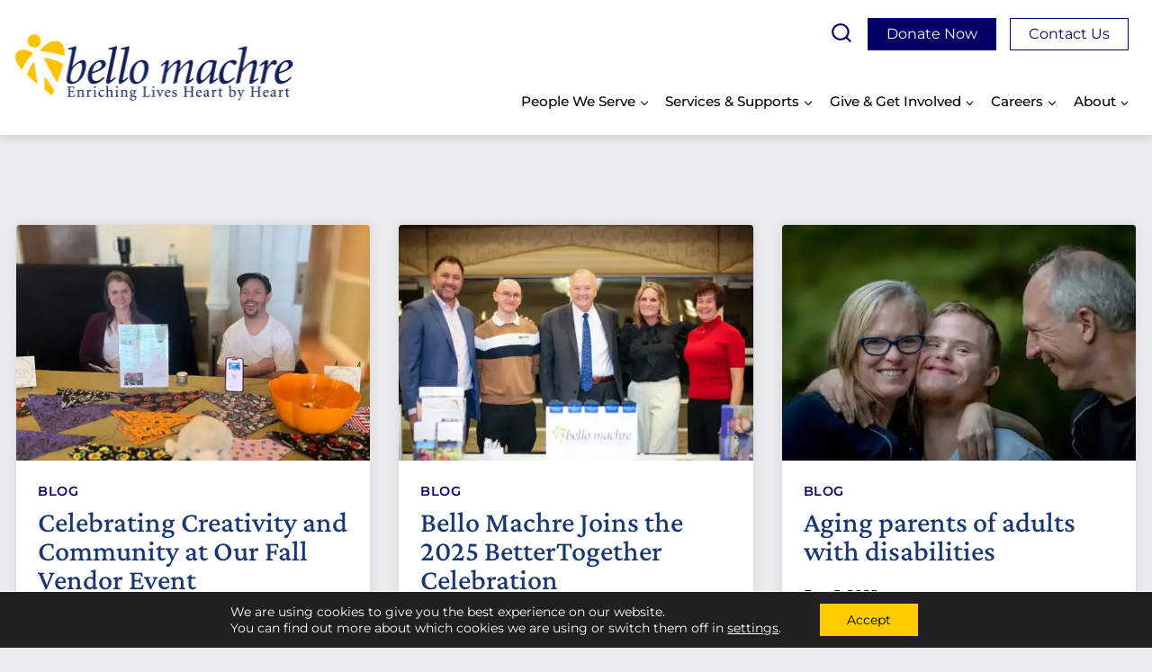

--- FILE ---
content_type: text/html; charset=UTF-8
request_url: https://bellomachre.org/blog/page/2/
body_size: 43498
content:
<!doctype html>
<html lang="en-US" class="no-js" itemtype="https://schema.org/Blog" itemscope>
<head>
	<meta charset="UTF-8">
	<meta name="viewport" content="width=device-width, initial-scale=1, minimum-scale=1">
	<title>Bello Machre Blog | Stories, Resources and Support</title>
	<style>img:is([sizes="auto" i], [sizes^="auto," i]) { contain-intrinsic-size: 3000px 1500px }</style>
	
            <script data-no-defer="1" data-ezscrex="false" data-cfasync="false" data-pagespeed-no-defer data-cookieconsent="ignore">
                var ctPublicFunctions = {"_ajax_nonce":"86391c1a18","_rest_nonce":"db6b3d2505","_ajax_url":"\/wp-admin\/admin-ajax.php","_rest_url":"https:\/\/bellomachre.org\/wp-json\/","data__cookies_type":"none","data__ajax_type":"rest","data__bot_detector_enabled":0,"data__frontend_data_log_enabled":1,"cookiePrefix":"","wprocket_detected":true,"host_url":"bellomachre.org","text__ee_click_to_select":"Click to select the whole data","text__ee_original_email":"The complete one is","text__ee_got_it":"Got it","text__ee_blocked":"Blocked","text__ee_cannot_connect":"Cannot connect","text__ee_cannot_decode":"Can not decode email. Unknown reason","text__ee_email_decoder":"CleanTalk email decoder","text__ee_wait_for_decoding":"The magic is on the way!","text__ee_decoding_process":"Please wait a few seconds while we decode the contact data."}
            </script>
        
            <script data-no-defer="1" data-ezscrex="false" data-cfasync="false" data-pagespeed-no-defer data-cookieconsent="ignore">
                var ctPublic = {"_ajax_nonce":"86391c1a18","settings__forms__check_internal":"0","settings__forms__check_external":"0","settings__forms__force_protection":0,"settings__forms__search_test":"1","settings__forms__wc_add_to_cart":"0","settings__data__bot_detector_enabled":0,"settings__sfw__anti_crawler":0,"blog_home":"https:\/\/bellomachre.org\/","pixel__setting":"3","pixel__enabled":true,"pixel__url":"https:\/\/moderate2-v4.cleantalk.org\/pixel\/2d02a3ba90182f663431d0508f216983.gif","data__email_check_before_post":"1","data__email_check_exist_post":0,"data__cookies_type":"none","data__key_is_ok":true,"data__visible_fields_required":true,"wl_brandname":"Anti-Spam by CleanTalk","wl_brandname_short":"CleanTalk","ct_checkjs_key":"698bb7eb8a5dc08ce1c992d9c8eeead6a1f19d6474fb2721c360d313a7957602","emailEncoderPassKey":"f70bbcd5acb7a3124c63ab91c0e2a61b","bot_detector_forms_excluded":"W10=","advancedCacheExists":true,"varnishCacheExists":false,"wc_ajax_add_to_cart":false}
            </script>
        
<!-- Google Tag Manager for WordPress by gtm4wp.com -->
<script data-cfasync="false" data-pagespeed-no-defer>
	var gtm4wp_datalayer_name = "dataLayer";
	var dataLayer = dataLayer || [];
</script>
<!-- End Google Tag Manager for WordPress by gtm4wp.com --><meta name="description" content="Explore our blog for inspiring stories, helpful updates, and resources on developmental disability services that empower individuals and families in Maryland.">
<meta name="robots" content="index, follow, max-snippet:-1, max-image-preview:large, max-video-preview:-1">
<link rel="canonical" href="https://bellomachre.org/blog/page/2/">
<meta property="og:url" content="https://bellomachre.org/blog/page/2/">
<meta property="og:site_name" content="Bello Machre">
<meta property="og:locale" content="en_US">
<meta property="og:type" content="object">
<meta property="og:title" content="Bello Machre Blog | Stories, Resources and Support">
<meta property="og:description" content="Explore our blog for inspiring stories, helpful updates, and resources on developmental disability services that empower individuals and families in Maryland.">
<meta property="fb:pages" content="">
<meta property="fb:admins" content="">
<meta property="fb:app_id" content="">
<meta name="twitter:card" content="summary">
<meta name="twitter:site" content="">
<meta name="twitter:creator" content="">
<meta name="twitter:title" content="Bello Machre Blog | Stories, Resources and Support">
<meta name="twitter:description" content="Explore our blog for inspiring stories, helpful updates, and resources on developmental disability services that empower individuals and families in Maryland.">
<link rel='dns-prefetch' href='//fonts.googleapis.com' />
<link rel="alternate" type="application/rss+xml" title="Bello Machre &raquo; Feed" href="https://bellomachre.org/feed/" />
			<script>document.documentElement.classList.remove( 'no-js' );</script>
			<link rel="alternate" type="application/rss+xml" title="Bello Machre &raquo; Blog Category Feed" href="https://bellomachre.org/blog/feed/" />
<script>
window._wpemojiSettings = {"baseUrl":"https:\/\/s.w.org\/images\/core\/emoji\/15.0.3\/72x72\/","ext":".png","svgUrl":"https:\/\/s.w.org\/images\/core\/emoji\/15.0.3\/svg\/","svgExt":".svg","source":{"concatemoji":"https:\/\/bellomachre.org\/wp-includes\/js\/wp-emoji-release.min.js?ver=6.7.2"}};
/*! This file is auto-generated */
!function(i,n){var o,s,e;function c(e){try{var t={supportTests:e,timestamp:(new Date).valueOf()};sessionStorage.setItem(o,JSON.stringify(t))}catch(e){}}function p(e,t,n){e.clearRect(0,0,e.canvas.width,e.canvas.height),e.fillText(t,0,0);var t=new Uint32Array(e.getImageData(0,0,e.canvas.width,e.canvas.height).data),r=(e.clearRect(0,0,e.canvas.width,e.canvas.height),e.fillText(n,0,0),new Uint32Array(e.getImageData(0,0,e.canvas.width,e.canvas.height).data));return t.every(function(e,t){return e===r[t]})}function u(e,t,n){switch(t){case"flag":return n(e,"\ud83c\udff3\ufe0f\u200d\u26a7\ufe0f","\ud83c\udff3\ufe0f\u200b\u26a7\ufe0f")?!1:!n(e,"\ud83c\uddfa\ud83c\uddf3","\ud83c\uddfa\u200b\ud83c\uddf3")&&!n(e,"\ud83c\udff4\udb40\udc67\udb40\udc62\udb40\udc65\udb40\udc6e\udb40\udc67\udb40\udc7f","\ud83c\udff4\u200b\udb40\udc67\u200b\udb40\udc62\u200b\udb40\udc65\u200b\udb40\udc6e\u200b\udb40\udc67\u200b\udb40\udc7f");case"emoji":return!n(e,"\ud83d\udc26\u200d\u2b1b","\ud83d\udc26\u200b\u2b1b")}return!1}function f(e,t,n){var r="undefined"!=typeof WorkerGlobalScope&&self instanceof WorkerGlobalScope?new OffscreenCanvas(300,150):i.createElement("canvas"),a=r.getContext("2d",{willReadFrequently:!0}),o=(a.textBaseline="top",a.font="600 32px Arial",{});return e.forEach(function(e){o[e]=t(a,e,n)}),o}function t(e){var t=i.createElement("script");t.src=e,t.defer=!0,i.head.appendChild(t)}"undefined"!=typeof Promise&&(o="wpEmojiSettingsSupports",s=["flag","emoji"],n.supports={everything:!0,everythingExceptFlag:!0},e=new Promise(function(e){i.addEventListener("DOMContentLoaded",e,{once:!0})}),new Promise(function(t){var n=function(){try{var e=JSON.parse(sessionStorage.getItem(o));if("object"==typeof e&&"number"==typeof e.timestamp&&(new Date).valueOf()<e.timestamp+604800&&"object"==typeof e.supportTests)return e.supportTests}catch(e){}return null}();if(!n){if("undefined"!=typeof Worker&&"undefined"!=typeof OffscreenCanvas&&"undefined"!=typeof URL&&URL.createObjectURL&&"undefined"!=typeof Blob)try{var e="postMessage("+f.toString()+"("+[JSON.stringify(s),u.toString(),p.toString()].join(",")+"));",r=new Blob([e],{type:"text/javascript"}),a=new Worker(URL.createObjectURL(r),{name:"wpTestEmojiSupports"});return void(a.onmessage=function(e){c(n=e.data),a.terminate(),t(n)})}catch(e){}c(n=f(s,u,p))}t(n)}).then(function(e){for(var t in e)n.supports[t]=e[t],n.supports.everything=n.supports.everything&&n.supports[t],"flag"!==t&&(n.supports.everythingExceptFlag=n.supports.everythingExceptFlag&&n.supports[t]);n.supports.everythingExceptFlag=n.supports.everythingExceptFlag&&!n.supports.flag,n.DOMReady=!1,n.readyCallback=function(){n.DOMReady=!0}}).then(function(){return e}).then(function(){var e;n.supports.everything||(n.readyCallback(),(e=n.source||{}).concatemoji?t(e.concatemoji):e.wpemoji&&e.twemoji&&(t(e.twemoji),t(e.wpemoji)))}))}((window,document),window._wpemojiSettings);
</script>
<link data-minify="1" rel='stylesheet' id='kadence-blocks-rowlayout-css' href='https://bellomachre.org/wp-content/cache/min/1/wp-content/plugins/kadence-blocks/dist/style-blocks-rowlayout.css?ver=1767729029' media='all' />
<link data-minify="1" rel='stylesheet' id='kadence-blocks-column-css' href='https://bellomachre.org/wp-content/cache/min/1/wp-content/plugins/kadence-blocks/dist/style-blocks-column.css?ver=1767729029' media='all' />
<link data-minify="1" rel='stylesheet' id='kadence-blocks-pro-query-css' href='https://bellomachre.org/wp-content/cache/min/1/wp-content/plugins/kadence-blocks-pro/dist/style-blocks-query.css?ver=1767730124' media='all' />
<link data-minify="1" rel='stylesheet' id='kadence-blocks-image-css' href='https://bellomachre.org/wp-content/cache/min/1/wp-content/plugins/kadence-blocks/dist/style-blocks-image.css?ver=1767729029' media='all' />
<style id='kadence-blocks-advancedheading-inline-css'>
	.wp-block-kadence-advancedheading mark{background:transparent;border-style:solid;border-width:0}
	.wp-block-kadence-advancedheading mark.kt-highlight{color:#f76a0c;}
	.kb-adv-heading-icon{display: inline-flex;justify-content: center;align-items: center;}
	.is-layout-constrained > .kb-advanced-heading-link {display: block;}.wp-block-kadence-advancedheading.has-background{padding: 0;}	.single-content .kadence-advanced-heading-wrapper h1,
	.single-content .kadence-advanced-heading-wrapper h2,
	.single-content .kadence-advanced-heading-wrapper h3,
	.single-content .kadence-advanced-heading-wrapper h4,
	.single-content .kadence-advanced-heading-wrapper h5,
	.single-content .kadence-advanced-heading-wrapper h6 {margin: 1.5em 0 .5em;}
	.single-content .kadence-advanced-heading-wrapper+* { margin-top:0;}.kb-screen-reader-text{position:absolute;width:1px;height:1px;padding:0;margin:-1px;overflow:hidden;clip:rect(0,0,0,0);}
</style>
<link data-minify="1" rel='stylesheet' id='kadence-blocks-icon-css' href='https://bellomachre.org/wp-content/cache/min/1/wp-content/plugins/kadence-blocks/dist/style-blocks-icon.css?ver=1767729258' media='all' />
<style id='wp-emoji-styles-inline-css'>

	img.wp-smiley, img.emoji {
		display: inline !important;
		border: none !important;
		box-shadow: none !important;
		height: 1em !important;
		width: 1em !important;
		margin: 0 0.07em !important;
		vertical-align: -0.1em !important;
		background: none !important;
		padding: 0 !important;
	}
</style>
<link rel='stylesheet' id='wp-block-library-css' href='https://bellomachre.org/wp-includes/css/dist/block-library/style.min.css?ver=6.7.2' media='all' />
<style id='classic-theme-styles-inline-css'>
/*! This file is auto-generated */
.wp-block-button__link{color:#fff;background-color:#32373c;border-radius:9999px;box-shadow:none;text-decoration:none;padding:calc(.667em + 2px) calc(1.333em + 2px);font-size:1.125em}.wp-block-file__button{background:#32373c;color:#fff;text-decoration:none}
</style>
<style id='global-styles-inline-css'>
:root{--wp--preset--aspect-ratio--square: 1;--wp--preset--aspect-ratio--4-3: 4/3;--wp--preset--aspect-ratio--3-4: 3/4;--wp--preset--aspect-ratio--3-2: 3/2;--wp--preset--aspect-ratio--2-3: 2/3;--wp--preset--aspect-ratio--16-9: 16/9;--wp--preset--aspect-ratio--9-16: 9/16;--wp--preset--color--black: #000000;--wp--preset--color--cyan-bluish-gray: #abb8c3;--wp--preset--color--white: #ffffff;--wp--preset--color--pale-pink: #f78da7;--wp--preset--color--vivid-red: #cf2e2e;--wp--preset--color--luminous-vivid-orange: #ff6900;--wp--preset--color--luminous-vivid-amber: #fcb900;--wp--preset--color--light-green-cyan: #7bdcb5;--wp--preset--color--vivid-green-cyan: #00d084;--wp--preset--color--pale-cyan-blue: #8ed1fc;--wp--preset--color--vivid-cyan-blue: #0693e3;--wp--preset--color--vivid-purple: #9b51e0;--wp--preset--color--theme-palette-1: var(--global-palette1);--wp--preset--color--theme-palette-2: var(--global-palette2);--wp--preset--color--theme-palette-3: var(--global-palette3);--wp--preset--color--theme-palette-4: var(--global-palette4);--wp--preset--color--theme-palette-5: var(--global-palette5);--wp--preset--color--theme-palette-6: var(--global-palette6);--wp--preset--color--theme-palette-7: var(--global-palette7);--wp--preset--color--theme-palette-8: var(--global-palette8);--wp--preset--color--theme-palette-9: var(--global-palette9);--wp--preset--color--theme-palette-10: var(--global-palette10);--wp--preset--color--theme-palette-11: var(--global-palette11);--wp--preset--color--theme-palette-12: var(--global-palette12);--wp--preset--color--theme-palette-13: var(--global-palette13);--wp--preset--color--theme-palette-14: var(--global-palette14);--wp--preset--color--theme-palette-15: var(--global-palette15);--wp--preset--gradient--vivid-cyan-blue-to-vivid-purple: linear-gradient(135deg,rgba(6,147,227,1) 0%,rgb(155,81,224) 100%);--wp--preset--gradient--light-green-cyan-to-vivid-green-cyan: linear-gradient(135deg,rgb(122,220,180) 0%,rgb(0,208,130) 100%);--wp--preset--gradient--luminous-vivid-amber-to-luminous-vivid-orange: linear-gradient(135deg,rgba(252,185,0,1) 0%,rgba(255,105,0,1) 100%);--wp--preset--gradient--luminous-vivid-orange-to-vivid-red: linear-gradient(135deg,rgba(255,105,0,1) 0%,rgb(207,46,46) 100%);--wp--preset--gradient--very-light-gray-to-cyan-bluish-gray: linear-gradient(135deg,rgb(238,238,238) 0%,rgb(169,184,195) 100%);--wp--preset--gradient--cool-to-warm-spectrum: linear-gradient(135deg,rgb(74,234,220) 0%,rgb(151,120,209) 20%,rgb(207,42,186) 40%,rgb(238,44,130) 60%,rgb(251,105,98) 80%,rgb(254,248,76) 100%);--wp--preset--gradient--blush-light-purple: linear-gradient(135deg,rgb(255,206,236) 0%,rgb(152,150,240) 100%);--wp--preset--gradient--blush-bordeaux: linear-gradient(135deg,rgb(254,205,165) 0%,rgb(254,45,45) 50%,rgb(107,0,62) 100%);--wp--preset--gradient--luminous-dusk: linear-gradient(135deg,rgb(255,203,112) 0%,rgb(199,81,192) 50%,rgb(65,88,208) 100%);--wp--preset--gradient--pale-ocean: linear-gradient(135deg,rgb(255,245,203) 0%,rgb(182,227,212) 50%,rgb(51,167,181) 100%);--wp--preset--gradient--electric-grass: linear-gradient(135deg,rgb(202,248,128) 0%,rgb(113,206,126) 100%);--wp--preset--gradient--midnight: linear-gradient(135deg,rgb(2,3,129) 0%,rgb(40,116,252) 100%);--wp--preset--font-size--small: var(--global-font-size-small);--wp--preset--font-size--medium: var(--global-font-size-medium);--wp--preset--font-size--large: var(--global-font-size-large);--wp--preset--font-size--x-large: 42px;--wp--preset--font-size--larger: var(--global-font-size-larger);--wp--preset--font-size--xxlarge: var(--global-font-size-xxlarge);--wp--preset--spacing--20: 0.44rem;--wp--preset--spacing--30: 0.67rem;--wp--preset--spacing--40: 1rem;--wp--preset--spacing--50: 1.5rem;--wp--preset--spacing--60: 2.25rem;--wp--preset--spacing--70: 3.38rem;--wp--preset--spacing--80: 5.06rem;--wp--preset--shadow--natural: 6px 6px 9px rgba(0, 0, 0, 0.2);--wp--preset--shadow--deep: 12px 12px 50px rgba(0, 0, 0, 0.4);--wp--preset--shadow--sharp: 6px 6px 0px rgba(0, 0, 0, 0.2);--wp--preset--shadow--outlined: 6px 6px 0px -3px rgba(255, 255, 255, 1), 6px 6px rgba(0, 0, 0, 1);--wp--preset--shadow--crisp: 6px 6px 0px rgba(0, 0, 0, 1);}:where(.is-layout-flex){gap: 0.5em;}:where(.is-layout-grid){gap: 0.5em;}body .is-layout-flex{display: flex;}.is-layout-flex{flex-wrap: wrap;align-items: center;}.is-layout-flex > :is(*, div){margin: 0;}body .is-layout-grid{display: grid;}.is-layout-grid > :is(*, div){margin: 0;}:where(.wp-block-columns.is-layout-flex){gap: 2em;}:where(.wp-block-columns.is-layout-grid){gap: 2em;}:where(.wp-block-post-template.is-layout-flex){gap: 1.25em;}:where(.wp-block-post-template.is-layout-grid){gap: 1.25em;}.has-black-color{color: var(--wp--preset--color--black) !important;}.has-cyan-bluish-gray-color{color: var(--wp--preset--color--cyan-bluish-gray) !important;}.has-white-color{color: var(--wp--preset--color--white) !important;}.has-pale-pink-color{color: var(--wp--preset--color--pale-pink) !important;}.has-vivid-red-color{color: var(--wp--preset--color--vivid-red) !important;}.has-luminous-vivid-orange-color{color: var(--wp--preset--color--luminous-vivid-orange) !important;}.has-luminous-vivid-amber-color{color: var(--wp--preset--color--luminous-vivid-amber) !important;}.has-light-green-cyan-color{color: var(--wp--preset--color--light-green-cyan) !important;}.has-vivid-green-cyan-color{color: var(--wp--preset--color--vivid-green-cyan) !important;}.has-pale-cyan-blue-color{color: var(--wp--preset--color--pale-cyan-blue) !important;}.has-vivid-cyan-blue-color{color: var(--wp--preset--color--vivid-cyan-blue) !important;}.has-vivid-purple-color{color: var(--wp--preset--color--vivid-purple) !important;}.has-black-background-color{background-color: var(--wp--preset--color--black) !important;}.has-cyan-bluish-gray-background-color{background-color: var(--wp--preset--color--cyan-bluish-gray) !important;}.has-white-background-color{background-color: var(--wp--preset--color--white) !important;}.has-pale-pink-background-color{background-color: var(--wp--preset--color--pale-pink) !important;}.has-vivid-red-background-color{background-color: var(--wp--preset--color--vivid-red) !important;}.has-luminous-vivid-orange-background-color{background-color: var(--wp--preset--color--luminous-vivid-orange) !important;}.has-luminous-vivid-amber-background-color{background-color: var(--wp--preset--color--luminous-vivid-amber) !important;}.has-light-green-cyan-background-color{background-color: var(--wp--preset--color--light-green-cyan) !important;}.has-vivid-green-cyan-background-color{background-color: var(--wp--preset--color--vivid-green-cyan) !important;}.has-pale-cyan-blue-background-color{background-color: var(--wp--preset--color--pale-cyan-blue) !important;}.has-vivid-cyan-blue-background-color{background-color: var(--wp--preset--color--vivid-cyan-blue) !important;}.has-vivid-purple-background-color{background-color: var(--wp--preset--color--vivid-purple) !important;}.has-black-border-color{border-color: var(--wp--preset--color--black) !important;}.has-cyan-bluish-gray-border-color{border-color: var(--wp--preset--color--cyan-bluish-gray) !important;}.has-white-border-color{border-color: var(--wp--preset--color--white) !important;}.has-pale-pink-border-color{border-color: var(--wp--preset--color--pale-pink) !important;}.has-vivid-red-border-color{border-color: var(--wp--preset--color--vivid-red) !important;}.has-luminous-vivid-orange-border-color{border-color: var(--wp--preset--color--luminous-vivid-orange) !important;}.has-luminous-vivid-amber-border-color{border-color: var(--wp--preset--color--luminous-vivid-amber) !important;}.has-light-green-cyan-border-color{border-color: var(--wp--preset--color--light-green-cyan) !important;}.has-vivid-green-cyan-border-color{border-color: var(--wp--preset--color--vivid-green-cyan) !important;}.has-pale-cyan-blue-border-color{border-color: var(--wp--preset--color--pale-cyan-blue) !important;}.has-vivid-cyan-blue-border-color{border-color: var(--wp--preset--color--vivid-cyan-blue) !important;}.has-vivid-purple-border-color{border-color: var(--wp--preset--color--vivid-purple) !important;}.has-vivid-cyan-blue-to-vivid-purple-gradient-background{background: var(--wp--preset--gradient--vivid-cyan-blue-to-vivid-purple) !important;}.has-light-green-cyan-to-vivid-green-cyan-gradient-background{background: var(--wp--preset--gradient--light-green-cyan-to-vivid-green-cyan) !important;}.has-luminous-vivid-amber-to-luminous-vivid-orange-gradient-background{background: var(--wp--preset--gradient--luminous-vivid-amber-to-luminous-vivid-orange) !important;}.has-luminous-vivid-orange-to-vivid-red-gradient-background{background: var(--wp--preset--gradient--luminous-vivid-orange-to-vivid-red) !important;}.has-very-light-gray-to-cyan-bluish-gray-gradient-background{background: var(--wp--preset--gradient--very-light-gray-to-cyan-bluish-gray) !important;}.has-cool-to-warm-spectrum-gradient-background{background: var(--wp--preset--gradient--cool-to-warm-spectrum) !important;}.has-blush-light-purple-gradient-background{background: var(--wp--preset--gradient--blush-light-purple) !important;}.has-blush-bordeaux-gradient-background{background: var(--wp--preset--gradient--blush-bordeaux) !important;}.has-luminous-dusk-gradient-background{background: var(--wp--preset--gradient--luminous-dusk) !important;}.has-pale-ocean-gradient-background{background: var(--wp--preset--gradient--pale-ocean) !important;}.has-electric-grass-gradient-background{background: var(--wp--preset--gradient--electric-grass) !important;}.has-midnight-gradient-background{background: var(--wp--preset--gradient--midnight) !important;}.has-small-font-size{font-size: var(--wp--preset--font-size--small) !important;}.has-medium-font-size{font-size: var(--wp--preset--font-size--medium) !important;}.has-large-font-size{font-size: var(--wp--preset--font-size--large) !important;}.has-x-large-font-size{font-size: var(--wp--preset--font-size--x-large) !important;}
:where(.wp-block-post-template.is-layout-flex){gap: 1.25em;}:where(.wp-block-post-template.is-layout-grid){gap: 1.25em;}
:where(.wp-block-columns.is-layout-flex){gap: 2em;}:where(.wp-block-columns.is-layout-grid){gap: 2em;}
:root :where(.wp-block-pullquote){font-size: 1.5em;line-height: 1.6;}
</style>
<link rel='stylesheet' id='cleantalk-public-css-css' href='https://bellomachre.org/wp-content/cache/background-css/bellomachre.org/wp-content/plugins/cleantalk-spam-protect/css/cleantalk-public.min.css?ver=6.70.1_1766246613&wpr_t=1769075965' media='all' />
<link rel='stylesheet' id='cleantalk-email-decoder-css-css' href='https://bellomachre.org/wp-content/plugins/cleantalk-spam-protect/css/cleantalk-email-decoder.min.css?ver=6.70.1_1766246613' media='all' />
<link rel='stylesheet' id='kadence-global-css' href='https://bellomachre.org/wp-content/themes/kadence/assets/css/global.min.css?ver=1.4.3' media='all' />
<style id='kadence-global-inline-css'>
/* Kadence Base CSS */
:root{--global-palette1:#000066;--global-palette2:#ffcc00;--global-palette3:#000000;--global-palette4:#183670;--global-palette5:#58595b;--global-palette6:#797d88;--global-palette7:#d1d7e2;--global-palette8:#ececee;--global-palette9:#ffffff;--global-palette10:oklch(from var(--global-palette1) calc(l + 0.10 * (1 - l)) calc(c * 1.00) calc(h + 180) / 100%);--global-palette11:#13612e;--global-palette12:#1159af;--global-palette13:#b82105;--global-palette14:#f7630c;--global-palette15:#f5a524;--global-palette9rgb:255, 255, 255;--global-palette-highlight:var(--global-palette1);--global-palette-highlight-alt:#62629d;--global-palette-highlight-alt2:var(--global-palette9);--global-palette-btn-bg:var(--global-palette2);--global-palette-btn-bg-hover:rgba(24,54,112,0);--global-palette-btn:var(--global-palette3);--global-palette-btn-hover:var(--global-palette9);--global-palette-btn-sec-bg:var(--global-palette7);--global-palette-btn-sec-bg-hover:var(--global-palette2);--global-palette-btn-sec:var(--global-palette3);--global-palette-btn-sec-hover:var(--global-palette9);--global-body-font-family:Montserrat, sans-serif;--global-heading-font-family:inherit;--global-primary-nav-font-family:inherit;--global-fallback-font:sans-serif;--global-display-fallback-font:sans-serif;--global-content-width:1290px;--global-content-wide-width:calc(1290px + 230px);--global-content-narrow-width:842px;--global-content-edge-padding:1rem;--global-content-boxed-padding:0rem;--global-calc-content-width:calc(1290px - var(--global-content-edge-padding) - var(--global-content-edge-padding) );--wp--style--global--content-size:var(--global-calc-content-width);}.wp-site-blocks{--global-vw:calc( 100vw - ( 0.5 * var(--scrollbar-offset)));}body{background:var(--global-palette9);}body, input, select, optgroup, textarea{font-style:normal;font-weight:normal;font-size:18px;line-height:1.4;font-family:var(--global-body-font-family);color:var(--global-palette3);}.content-bg, body.content-style-unboxed .site{background:var(--global-palette9);}h1,h2,h3,h4,h5,h6{font-family:var(--global-heading-font-family);}h1{font-style:normal;font-weight:600;font-size:1.1rem;line-height:1.4;text-transform:uppercase;color:var(--global-palette3);}h2{font-style:normal;font-weight:500;font-size:2.8rem;line-height:1;letter-spacing:0em;font-family:'Crimson Pro', serif;color:var(--global-palette4);}h3{font-style:normal;font-weight:600;font-size:1.2rem;line-height:1.23;text-transform:uppercase;color:var(--global-palette3);}h4{font-style:normal;font-weight:600;font-size:1.1rem;line-height:1.23;text-transform:uppercase;color:var(--global-palette4);}h5{font-style:normal;font-weight:600;font-size:1.1rem;line-height:1.23;text-transform:uppercase;color:var(--global-palette4);}h6{font-style:normal;font-weight:600;font-size:1.1rem;line-height:1.23;text-transform:uppercase;color:var(--global-palette4);}.entry-hero .kadence-breadcrumbs{max-width:1290px;}.site-container, .site-header-row-layout-contained, .site-footer-row-layout-contained, .entry-hero-layout-contained, .comments-area, .alignfull > .wp-block-cover__inner-container, .alignwide > .wp-block-cover__inner-container{max-width:var(--global-content-width);}.content-width-narrow .content-container.site-container, .content-width-narrow .hero-container.site-container{max-width:var(--global-content-narrow-width);}@media all and (min-width: 1520px){.wp-site-blocks .content-container  .alignwide{margin-left:-115px;margin-right:-115px;width:unset;max-width:unset;}}@media all and (min-width: 1102px){.content-width-narrow .wp-site-blocks .content-container .alignwide{margin-left:-130px;margin-right:-130px;width:unset;max-width:unset;}}.content-style-boxed .wp-site-blocks .entry-content .alignwide{margin-left:calc( -1 * var( --global-content-boxed-padding ) );margin-right:calc( -1 * var( --global-content-boxed-padding ) );}.content-area{margin-top:0rem;margin-bottom:0rem;}@media all and (max-width: 1024px){.content-area{margin-top:0rem;margin-bottom:0rem;}}@media all and (max-width: 767px){.content-area{margin-top:0rem;margin-bottom:0rem;}}@media all and (max-width: 1024px){:root{--global-content-boxed-padding:0rem;}}@media all and (max-width: 767px){:root{--global-content-edge-padding:1rem;--global-content-boxed-padding:1.5rem;}}.entry-content-wrap{padding:0rem;}@media all and (max-width: 1024px){.entry-content-wrap{padding:0rem;}}@media all and (max-width: 767px){.entry-content-wrap{padding:1.5rem;}}.entry.single-entry{box-shadow:0px 15px 15px -10px rgba(0,0,0,0.05);}.entry.loop-entry{box-shadow:0px 15px 15px -10px rgba(0,0,0,0.05);}.loop-entry .entry-content-wrap{padding:2rem;}@media all and (max-width: 1024px){.loop-entry .entry-content-wrap{padding:2rem;}}@media all and (max-width: 767px){.loop-entry .entry-content-wrap{padding:1.5rem;}}button, .button, .wp-block-button__link, input[type="button"], input[type="reset"], input[type="submit"], .fl-button, .elementor-button-wrapper .elementor-button, .wc-block-components-checkout-place-order-button, .wc-block-cart__submit{border:0px solid currentColor;border-color:var(--global-palette2);box-shadow:0px 0px 0px -7px rgba(0,0,0,0);}button:hover, button:focus, button:active, .button:hover, .button:focus, .button:active, .wp-block-button__link:hover, .wp-block-button__link:focus, .wp-block-button__link:active, input[type="button"]:hover, input[type="button"]:focus, input[type="button"]:active, input[type="reset"]:hover, input[type="reset"]:focus, input[type="reset"]:active, input[type="submit"]:hover, input[type="submit"]:focus, input[type="submit"]:active, .elementor-button-wrapper .elementor-button:hover, .elementor-button-wrapper .elementor-button:focus, .elementor-button-wrapper .elementor-button:active, .wc-block-cart__submit:hover{border-color:var(--global-palette2);box-shadow:0px 15px 25px -7px rgba(0,0,0,0.1);}.kb-button.kb-btn-global-outline.kb-btn-global-inherit{padding-top:calc(px - 2px);padding-right:calc(px - 2px);padding-bottom:calc(px - 2px);padding-left:calc(px - 2px);}@media all and (max-width: 1024px){button, .button, .wp-block-button__link, input[type="button"], input[type="reset"], input[type="submit"], .fl-button, .elementor-button-wrapper .elementor-button, .wc-block-components-checkout-place-order-button, .wc-block-cart__submit{border-color:var(--global-palette2);}}@media all and (max-width: 767px){button, .button, .wp-block-button__link, input[type="button"], input[type="reset"], input[type="submit"], .fl-button, .elementor-button-wrapper .elementor-button, .wc-block-components-checkout-place-order-button, .wc-block-cart__submit{border-color:var(--global-palette2);}}@media all and (min-width: 1025px){.transparent-header .entry-hero .entry-hero-container-inner{padding-top:150px;}}@media all and (max-width: 1024px){.mobile-transparent-header .entry-hero .entry-hero-container-inner{padding-top:150px;}}@media all and (max-width: 767px){.mobile-transparent-header .entry-hero .entry-hero-container-inner{padding-top:150px;}}#kt-scroll-up-reader, #kt-scroll-up{border-radius:0px 0px 0px 0px;color:var(--global-palette4);bottom:30px;font-size:1em;padding:0.4em 0.4em 0.4em 0.4em;}#kt-scroll-up-reader.scroll-up-side-right, #kt-scroll-up.scroll-up-side-right{right:30px;}#kt-scroll-up-reader.scroll-up-side-left, #kt-scroll-up.scroll-up-side-left{left:30px;}@media all and (hover: hover){#kt-scroll-up-reader:hover, #kt-scroll-up:hover{color:var(--global-palette2);}}.post-archive-hero-section .entry-hero-container-inner{background:var(--global-palette1);}.post-archive-hero-section .hero-section-overlay{background:var(--global-palette1);}.wp-site-blocks .post-archive-title h1{color:var(--global-palette9);}.post-archive-title .archive-description{color:var(--global-palette9);}.post-archive-title .archive-description a:hover{color:var(--global-palette2);}body.archive, body.blog{background:var(--global-palette8);}.loop-entry.type-post h2.entry-title{font-style:normal;font-size:2rem;color:var(--global-palette4);}
/* Kadence Header CSS */
@media all and (max-width: 1024px){.mobile-transparent-header #masthead{position:absolute;left:0px;right:0px;z-index:100;}.kadence-scrollbar-fixer.mobile-transparent-header #masthead{right:var(--scrollbar-offset,0);}.mobile-transparent-header #masthead, .mobile-transparent-header .site-top-header-wrap .site-header-row-container-inner, .mobile-transparent-header .site-main-header-wrap .site-header-row-container-inner, .mobile-transparent-header .site-bottom-header-wrap .site-header-row-container-inner{background:transparent;}.site-header-row-tablet-layout-fullwidth, .site-header-row-tablet-layout-standard{padding:0px;}}@media all and (min-width: 1025px){.transparent-header #masthead{position:absolute;left:0px;right:0px;z-index:100;}.transparent-header.kadence-scrollbar-fixer #masthead{right:var(--scrollbar-offset,0);}.transparent-header #masthead, .transparent-header .site-top-header-wrap .site-header-row-container-inner, .transparent-header .site-main-header-wrap .site-header-row-container-inner, .transparent-header .site-bottom-header-wrap .site-header-row-container-inner{background:transparent;}}.site-branding a.brand img{max-width:310px;}.site-branding a.brand img.svg-logo-image{width:310px;}@media all and (max-width: 1024px){.site-branding a.brand img{max-width:310px;}.site-branding a.brand img.svg-logo-image{width:310px;}}.site-branding{padding:0px 0px 0px 0px;}#masthead, #masthead .kadence-sticky-header.item-is-fixed:not(.item-at-start):not(.site-header-row-container):not(.site-main-header-wrap), #masthead .kadence-sticky-header.item-is-fixed:not(.item-at-start) > .site-header-row-container-inner{background:#ffffff;}.site-main-header-inner-wrap{min-height:150px;}#masthead .kadence-sticky-header.item-is-fixed:not(.item-at-start):not(.site-header-row-container):not(.item-hidden-above):not(.site-main-header-wrap), #masthead .kadence-sticky-header.item-is-fixed:not(.item-at-start):not(.item-hidden-above) > .site-header-row-container-inner{border-bottom:1px solid rgba(121,125,136,0.5);}.site-main-header-wrap.site-header-row-container.site-header-focus-item.site-header-row-layout-standard.kadence-sticky-header.item-is-fixed.item-is-stuck, .site-header-upper-inner-wrap.kadence-sticky-header.item-is-fixed.item-is-stuck, .site-header-inner-wrap.kadence-sticky-header.item-is-fixed.item-is-stuck, .site-top-header-wrap.site-header-row-container.site-header-focus-item.site-header-row-layout-standard.kadence-sticky-header.item-is-fixed.item-is-stuck, .site-bottom-header-wrap.site-header-row-container.site-header-focus-item.site-header-row-layout-standard.kadence-sticky-header.item-is-fixed.item-is-stuck{box-shadow:0px 0px 0px 0px rgba(0,0,0,0);}.header-navigation[class*="header-navigation-style-underline"] .header-menu-container.primary-menu-container>ul>li>a:after{width:calc( 100% - 1.2em);}.main-navigation .primary-menu-container > ul > li.menu-item > a{padding-left:calc(1.2em / 2);padding-right:calc(1.2em / 2);padding-top:0.6em;padding-bottom:0.6em;color:var(--global-palette3);}.main-navigation .primary-menu-container > ul > li.menu-item .dropdown-nav-special-toggle{right:calc(1.2em / 2);}.main-navigation .primary-menu-container > ul li.menu-item > a{font-style:normal;font-weight:500;font-size:0.95rem;line-height:1.2;}.main-navigation .primary-menu-container > ul > li.menu-item > a:hover{color:var(--global-palette3);background:var(--global-palette7);}
					.header-navigation[class*="header-navigation-style-underline"] .header-menu-container.primary-menu-container>ul>li.current-menu-ancestor>a:after,
					.header-navigation[class*="header-navigation-style-underline"] .header-menu-container.primary-menu-container>ul>li.current-page-parent>a:after,
					.header-navigation[class*="header-navigation-style-underline"] .header-menu-container.primary-menu-container>ul>li.current-product-ancestor>a:after
				{transform:scale(1, 1) translate(50%, 0);}
					.main-navigation .primary-menu-container > ul > li.menu-item.current-menu-item > a, 
					.main-navigation .primary-menu-container > ul > li.menu-item.current-menu-ancestor > a, 
					.main-navigation .primary-menu-container > ul > li.menu-item.current-page-parent > a,
					.main-navigation .primary-menu-container > ul > li.menu-item.current-product-ancestor > a
				{color:var(--global-palette5);}.header-navigation[class*="header-navigation-style-underline"] .header-menu-container.secondary-menu-container>ul>li>a:after{width:calc( 100% - 1.2em);}.secondary-navigation .secondary-menu-container > ul > li.menu-item > a{padding-left:calc(1.2em / 2);padding-right:calc(1.2em / 2);padding-top:0.4em;padding-bottom:0.4em;color:var(--global-palette5);}.secondary-navigation .primary-menu-container > ul > li.menu-item .dropdown-nav-special-toggle{right:calc(1.2em / 2);}.secondary-navigation .secondary-menu-container > ul > li.menu-item > a:hover{color:var(--global-palette4);}.secondary-navigation .secondary-menu-container > ul > li.menu-item.current-menu-item > a{color:var(--global-palette3);}.header-navigation .header-menu-container ul ul.sub-menu, .header-navigation .header-menu-container ul ul.submenu{background:rgba(236,236,238,0);box-shadow:0px 5px 5px 0px rgba(0,0,0,0.1);}.header-navigation .header-menu-container ul ul li.menu-item, .header-menu-container ul.menu > li.kadence-menu-mega-enabled > ul > li.menu-item > a{border-bottom:1px none var(--global-palette2);border-radius:0px 0px 0px 0px;}.header-navigation .header-menu-container ul ul li.menu-item > a{width:300px;padding-top:1rem;padding-bottom:1rem;color:var(--global-palette3);font-style:normal;font-weight:normal;font-size:1.1rem;font-family:'Crimson Pro', serif;}.header-navigation .header-menu-container ul ul li.menu-item > a:hover{color:var(--global-palette3);background:rgba(255,204,0,0);border-radius:0px 0px 0px 0px;}.header-navigation .header-menu-container ul ul li.menu-item.current-menu-item > a{color:var(--global-palette5);background:rgba(24,54,112,0);border-radius:0px 0px 0px 0px;}.mobile-toggle-open-container .menu-toggle-open, .mobile-toggle-open-container .menu-toggle-open:focus{color:var(--global-palette4);padding:0.4em 0.6em 0.4em 0.6em;font-size:14px;}.mobile-toggle-open-container .menu-toggle-open.menu-toggle-style-bordered{border:1px solid currentColor;}.mobile-toggle-open-container .menu-toggle-open .menu-toggle-icon{font-size:2rem;}.mobile-toggle-open-container .menu-toggle-open:hover, .mobile-toggle-open-container .menu-toggle-open:focus-visible{color:var(--global-palette1);}.mobile-navigation ul li{font-style:normal;font-size:1rem;}.mobile-navigation ul li a{padding-top:1em;padding-bottom:1em;}.mobile-navigation ul li > a, .mobile-navigation ul li.menu-item-has-children > .drawer-nav-drop-wrap{background:var(--global-palette4);color:var(--global-palette9);}.mobile-navigation ul li > a:hover, .mobile-navigation ul li.menu-item-has-children > .drawer-nav-drop-wrap:hover{color:var(--global-palette2);}.mobile-navigation ul li.current-menu-item > a, .mobile-navigation ul li.current-menu-item.menu-item-has-children > .drawer-nav-drop-wrap{color:var(--global-palette2);}.mobile-navigation ul li.menu-item-has-children .drawer-nav-drop-wrap, .mobile-navigation ul li:not(.menu-item-has-children) a{border-bottom:1px solid rgba(255,255,255,0.2);}.mobile-navigation:not(.drawer-navigation-parent-toggle-true) ul li.menu-item-has-children .drawer-nav-drop-wrap button{border-left:1px solid rgba(255,255,255,0.2);}#mobile-drawer .drawer-inner, #mobile-drawer.popup-drawer-layout-fullwidth.popup-drawer-animation-slice .pop-portion-bg, #mobile-drawer.popup-drawer-layout-fullwidth.popup-drawer-animation-slice.pop-animated.show-drawer .drawer-inner{background:var(--global-palette4);}#mobile-drawer .drawer-header .drawer-toggle{padding:0.6em 0.15em 0.6em 0.15em;font-size:24px;}.search-toggle-open-container .search-toggle-open{color:var(--global-palette1);padding:6px 6px 6px 6px;}.search-toggle-open-container .search-toggle-open.search-toggle-style-bordered{border:1px solid currentColor;}.search-toggle-open-container .search-toggle-open .search-toggle-icon{font-size:1.6rem;}.search-toggle-open-container .search-toggle-open:hover, .search-toggle-open-container .search-toggle-open:focus{color:var(--global-palette3);background:var(--global-palette2);}#search-drawer .drawer-inner .drawer-content form input.search-field, #search-drawer .drawer-inner .drawer-content form .kadence-search-icon-wrap, #search-drawer .drawer-header{color:var(--global-palette9);}#search-drawer .drawer-inner{background:rgba(0,0,0,0.8);}
/* Kadence Footer CSS */
#colophon{background:var(--global-palette1);}.site-middle-footer-wrap .site-footer-row-container-inner{font-style:normal;font-size:0.9rem;line-height:1;color:var(--global-palette9);}.site-middle-footer-inner-wrap{padding-top:60px;padding-bottom:60px;grid-column-gap:30px;grid-row-gap:30px;}.site-middle-footer-inner-wrap .widget{margin-bottom:30px;}.site-middle-footer-inner-wrap .site-footer-section:not(:last-child):after{right:calc(-30px / 2);}.footer-social-wrap .footer-social-inner-wrap{font-size:1.7rem;gap:0px;}.site-footer .site-footer-wrap .site-footer-section .footer-social-wrap .footer-social-inner-wrap .social-button{color:var(--global-palette7);border:2px none transparent;border-radius:3px;}.site-footer .site-footer-wrap .site-footer-section .footer-social-wrap .footer-social-inner-wrap .social-button:hover{color:var(--global-palette2);}#colophon .footer-html{font-style:normal;color:var(--global-palette9);}#colophon .site-footer-row-container .site-footer-row .footer-html a{color:var(--global-palette2);}#colophon .site-footer-row-container .site-footer-row .footer-html a:hover{color:var(--global-palette9);}#colophon .footer-navigation .footer-menu-container > ul > li > a{padding-left:calc(1.2em / 2);padding-right:calc(1.2em / 2);padding-top:calc(0.6em / 2);padding-bottom:calc(0.6em / 2);color:var(--global-palette9);}#colophon .footer-navigation .footer-menu-container > ul li a:hover{color:var(--global-palette2);}#colophon .footer-navigation .footer-menu-container > ul li.current-menu-item > a{color:var(--global-palette2);}
/* Kadence Pro Header CSS */
.header-navigation-dropdown-direction-left ul ul.submenu, .header-navigation-dropdown-direction-left ul ul.sub-menu{right:0px;left:auto;}.rtl .header-navigation-dropdown-direction-right ul ul.submenu, .rtl .header-navigation-dropdown-direction-right ul ul.sub-menu{left:0px;right:auto;}.header-account-button .nav-drop-title-wrap > .kadence-svg-iconset, .header-account-button > .kadence-svg-iconset{font-size:1.2em;}.site-header-item .header-account-button .nav-drop-title-wrap, .site-header-item .header-account-wrap > .header-account-button{display:flex;align-items:center;}.header-account-style-icon_label .header-account-label{padding-left:5px;}.header-account-style-label_icon .header-account-label{padding-right:5px;}.site-header-item .header-account-wrap .header-account-button{text-decoration:none;box-shadow:none;color:inherit;background:transparent;padding:0.6em 0em 0.6em 0em;}.header-mobile-account-wrap .header-account-button .nav-drop-title-wrap > .kadence-svg-iconset, .header-mobile-account-wrap .header-account-button > .kadence-svg-iconset{font-size:1.2em;}.header-mobile-account-wrap .header-account-button .nav-drop-title-wrap, .header-mobile-account-wrap > .header-account-button{display:flex;align-items:center;}.header-mobile-account-wrap.header-account-style-icon_label .header-account-label{padding-left:5px;}.header-mobile-account-wrap.header-account-style-label_icon .header-account-label{padding-right:5px;}.header-mobile-account-wrap .header-account-button{text-decoration:none;box-shadow:none;color:inherit;background:transparent;padding:0.6em 0em 0.6em 0em;}#login-drawer .drawer-inner .drawer-content{display:flex;justify-content:center;align-items:center;position:absolute;top:0px;bottom:0px;left:0px;right:0px;padding:0px;}#loginform p label{display:block;}#login-drawer #loginform{width:100%;}#login-drawer #loginform input{width:100%;}#login-drawer #loginform input[type="checkbox"]{width:auto;}#login-drawer .drawer-inner .drawer-header{position:relative;z-index:100;}#login-drawer .drawer-content_inner.widget_login_form_inner{padding:2em;width:100%;max-width:350px;border-radius:.25rem;background:var(--global-palette9);color:var(--global-palette4);}#login-drawer .lost_password a{color:var(--global-palette6);}#login-drawer .lost_password, #login-drawer .register-field{text-align:center;}#login-drawer .widget_login_form_inner p{margin-top:1.2em;margin-bottom:0em;}#login-drawer .widget_login_form_inner p:first-child{margin-top:0em;}#login-drawer .widget_login_form_inner label{margin-bottom:0.5em;}#login-drawer hr.register-divider{margin:1.2em 0;border-width:1px;}#login-drawer .register-field{font-size:90%;}@media all and (min-width: 1025px){#login-drawer hr.register-divider.hide-desktop{display:none;}#login-drawer p.register-field.hide-desktop{display:none;}}@media all and (max-width: 1024px){#login-drawer hr.register-divider.hide-mobile{display:none;}#login-drawer p.register-field.hide-mobile{display:none;}}@media all and (max-width: 767px){#login-drawer hr.register-divider.hide-mobile{display:none;}#login-drawer p.register-field.hide-mobile{display:none;}}.tertiary-navigation .tertiary-menu-container > ul > li.menu-item > a{padding-left:calc(1.2em / 2);padding-right:calc(1.2em / 2);padding-top:0.6em;padding-bottom:0.6em;color:var(--global-palette5);}.tertiary-navigation .tertiary-menu-container > ul > li.menu-item > a:hover{color:var(--global-palette-highlight);}.tertiary-navigation .tertiary-menu-container > ul > li.menu-item.current-menu-item > a{color:var(--global-palette3);}.header-navigation[class*="header-navigation-style-underline"] .header-menu-container.tertiary-menu-container>ul>li>a:after{width:calc( 100% - 1.2em);}.quaternary-navigation .quaternary-menu-container > ul > li.menu-item > a{padding-left:calc(1.2em / 2);padding-right:calc(1.2em / 2);padding-top:0.6em;padding-bottom:0.6em;color:var(--global-palette5);}.quaternary-navigation .quaternary-menu-container > ul > li.menu-item > a:hover{color:var(--global-palette-highlight);}.quaternary-navigation .quaternary-menu-container > ul > li.menu-item.current-menu-item > a{color:var(--global-palette3);}.header-navigation[class*="header-navigation-style-underline"] .header-menu-container.quaternary-menu-container>ul>li>a:after{width:calc( 100% - 1.2em);}#main-header .header-divider{border-right:1px solid var(--global-palette6);height:50%;}#main-header .header-divider2{border-right:1px solid var(--global-palette6);height:50%;}#main-header .header-divider3{border-right:1px solid var(--global-palette6);height:50%;}#mobile-header .header-mobile-divider, #mobile-drawer .header-mobile-divider{border-right:1px solid var(--global-palette6);height:50%;}#mobile-drawer .header-mobile-divider{border-top:1px solid var(--global-palette6);width:50%;}#mobile-header .header-mobile-divider2{border-right:1px solid var(--global-palette6);height:50%;}#mobile-drawer .header-mobile-divider2{border-top:1px solid var(--global-palette6);width:50%;}.header-item-search-bar form ::-webkit-input-placeholder{color:currentColor;opacity:0.5;}.header-item-search-bar form ::placeholder{color:currentColor;opacity:0.5;}.header-search-bar form{max-width:100%;width:240px;}.header-mobile-search-bar form{max-width:calc(100vw - var(--global-sm-spacing) - var(--global-sm-spacing));width:240px;}.header-widget-lstyle-normal .header-widget-area-inner a:not(.button){text-decoration:underline;}.element-contact-inner-wrap{display:flex;flex-wrap:wrap;align-items:center;margin-top:-0.6em;margin-left:calc(-0.6em / 2);margin-right:calc(-0.6em / 2);}.element-contact-inner-wrap .header-contact-item{display:inline-flex;flex-wrap:wrap;align-items:center;margin-top:0.6em;margin-left:calc(0.6em / 2);margin-right:calc(0.6em / 2);}.element-contact-inner-wrap .header-contact-item .kadence-svg-iconset{font-size:1em;}.header-contact-item img{display:inline-block;}.header-contact-item .contact-label{margin-left:0.3em;}.rtl .header-contact-item .contact-label{margin-right:0.3em;margin-left:0px;}.header-mobile-contact-wrap .element-contact-inner-wrap{display:flex;flex-wrap:wrap;align-items:center;margin-top:-0.6em;margin-left:calc(-0.6em / 2);margin-right:calc(-0.6em / 2);}.header-mobile-contact-wrap .element-contact-inner-wrap .header-contact-item{display:inline-flex;flex-wrap:wrap;align-items:center;margin-top:0.6em;margin-left:calc(0.6em / 2);margin-right:calc(0.6em / 2);}.header-mobile-contact-wrap .element-contact-inner-wrap .header-contact-item .kadence-svg-iconset{font-size:1em;}#main-header .header-button2{box-shadow:0px 0px 0px -7px rgba(0,0,0,0);}#main-header .header-button2:hover{box-shadow:0px 15px 25px -7px rgba(0,0,0,0.1);}.mobile-header-button2-wrap .mobile-header-button-inner-wrap .mobile-header-button2{border:2px none transparent;box-shadow:0px 0px 0px -7px rgba(0,0,0,0);}.mobile-header-button2-wrap .mobile-header-button-inner-wrap .mobile-header-button2:hover{box-shadow:0px 15px 25px -7px rgba(0,0,0,0.1);}#widget-drawer.popup-drawer-layout-fullwidth .drawer-content .header-widget2, #widget-drawer.popup-drawer-layout-sidepanel .drawer-inner{max-width:400px;}#widget-drawer.popup-drawer-layout-fullwidth .drawer-content .header-widget2{margin:0 auto;}.widget-toggle-open{display:flex;align-items:center;background:transparent;box-shadow:none;}.widget-toggle-open:hover, .widget-toggle-open:focus{border-color:currentColor;background:transparent;box-shadow:none;}.widget-toggle-open .widget-toggle-icon{display:flex;}.widget-toggle-open .widget-toggle-label{padding-right:5px;}.rtl .widget-toggle-open .widget-toggle-label{padding-left:5px;padding-right:0px;}.widget-toggle-open .widget-toggle-label:empty, .rtl .widget-toggle-open .widget-toggle-label:empty{padding-right:0px;padding-left:0px;}.widget-toggle-open-container .widget-toggle-open{color:var(--global-palette5);padding:0.4em 0.6em 0.4em 0.6em;font-size:14px;}.widget-toggle-open-container .widget-toggle-open.widget-toggle-style-bordered{border:1px solid currentColor;}.widget-toggle-open-container .widget-toggle-open .widget-toggle-icon{font-size:20px;}.widget-toggle-open-container .widget-toggle-open:hover, .widget-toggle-open-container .widget-toggle-open:focus{color:var(--global-palette-highlight);}#widget-drawer .header-widget-2style-normal a:not(.button){text-decoration:underline;}#widget-drawer .header-widget-2style-plain a:not(.button){text-decoration:none;}#widget-drawer .header-widget2 .widget-title{color:var(--global-palette9);}#widget-drawer .header-widget2{color:var(--global-palette8);}#widget-drawer .header-widget2 a:not(.button), #widget-drawer .header-widget2 .drawer-sub-toggle{color:var(--global-palette8);}#widget-drawer .header-widget2 a:not(.button):hover, #widget-drawer .header-widget2 .drawer-sub-toggle:hover{color:var(--global-palette9);}#mobile-secondary-site-navigation ul li{font-size:14px;}#mobile-secondary-site-navigation ul li a{padding-top:1em;padding-bottom:1em;}#mobile-secondary-site-navigation ul li > a, #mobile-secondary-site-navigation ul li.menu-item-has-children > .drawer-nav-drop-wrap{color:var(--global-palette8);}#mobile-secondary-site-navigation ul li.current-menu-item > a, #mobile-secondary-site-navigation ul li.current-menu-item.menu-item-has-children > .drawer-nav-drop-wrap{color:var(--global-palette-highlight);}#mobile-secondary-site-navigation ul li.menu-item-has-children .drawer-nav-drop-wrap, #mobile-secondary-site-navigation ul li:not(.menu-item-has-children) a{border-bottom:1px solid rgba(255,255,255,0.1);}#mobile-secondary-site-navigation:not(.drawer-navigation-parent-toggle-true) ul li.menu-item-has-children .drawer-nav-drop-wrap button{border-left:1px solid rgba(255,255,255,0.1);}
</style>
<link data-minify="1" rel='stylesheet' id='menu-addons-css' href='https://bellomachre.org/wp-content/cache/min/1/wp-content/plugins/kadence-pro/dist/mega-menu/menu-addon.css?ver=1767729029' media='all' />
<link data-minify="1" rel='stylesheet' id='dflip-style-css' href='https://bellomachre.org/wp-content/cache/min/1/wp-content/plugins/3d-flipbook-dflip-lite/assets/css/dflip.min.css?ver=1767729029' media='all' />
<link data-minify="1" rel='stylesheet' id='kadence_share_css-css' href='https://bellomachre.org/wp-content/cache/min/1/wp-content/plugins/kadence-simple-share/assets/css/kt-social.css?ver=1767729029' media='all' />
<link data-minify="1" rel='stylesheet' id='heateor_sss_frontend_css-css' href='https://bellomachre.org/wp-content/cache/background-css/bellomachre.org/wp-content/cache/min/1/wp-content/plugins/sassy-social-share/public/css/sassy-social-share-public.css?ver=1767729029&wpr_t=1769075965' media='all' />
<style id='heateor_sss_frontend_css-inline-css'>
.heateor_sss_button_instagram span.heateor_sss_svg,a.heateor_sss_instagram span.heateor_sss_svg{background:radial-gradient(circle at 30% 107%,#fdf497 0,#fdf497 5%,#fd5949 45%,#d6249f 60%,#285aeb 90%)}.heateor_sss_horizontal_sharing .heateor_sss_svg,.heateor_sss_standard_follow_icons_container .heateor_sss_svg{color:#fff;border-width:0px;border-style:solid;border-color:transparent}.heateor_sss_horizontal_sharing .heateorSssTCBackground{color:#666}.heateor_sss_horizontal_sharing span.heateor_sss_svg:hover,.heateor_sss_standard_follow_icons_container span.heateor_sss_svg:hover{border-color:transparent;}.heateor_sss_vertical_sharing span.heateor_sss_svg,.heateor_sss_floating_follow_icons_container span.heateor_sss_svg{color:#fff;border-width:0px;border-style:solid;border-color:transparent;}.heateor_sss_vertical_sharing .heateorSssTCBackground{color:#666;}.heateor_sss_vertical_sharing span.heateor_sss_svg:hover,.heateor_sss_floating_follow_icons_container span.heateor_sss_svg:hover{border-color:transparent;}@media screen and (max-width:783px) {.heateor_sss_vertical_sharing{display:none!important}}
</style>
<link data-minify="1" rel='stylesheet' id='main-style-css' href='https://bellomachre.org/wp-content/cache/min/1/wp-content/themes/bello-machre/css/main.css?ver=1767729029' media='all' />
<style id='kadence-blocks-global-variables-inline-css'>
:root {--global-kb-font-size-sm:clamp(0.8rem, 0.73rem + 0.217vw, 0.9rem);--global-kb-font-size-md:clamp(1.1rem, 0.995rem + 0.326vw, 1.25rem);--global-kb-font-size-lg:clamp(1.75rem, 1.576rem + 0.543vw, 2rem);--global-kb-font-size-xl:clamp(2.25rem, 1.728rem + 1.63vw, 3rem);--global-kb-font-size-xxl:clamp(2.5rem, 1.456rem + 3.26vw, 4rem);--global-kb-font-size-xxxl:clamp(2.75rem, 0.489rem + 7.065vw, 6rem);}
</style>
<link data-minify="1" rel='stylesheet' id='kadence_slider_css-css' href='https://bellomachre.org/wp-content/cache/min/1/wp-content/plugins/kadence-slider/css/ksp.css?ver=1767729029' media='all' />
<link rel='stylesheet' id='redux-google-fonts-kadence_slider-css' href='https://fonts.googleapis.com/css?family=Raleway%3A800%2C600%2C400%2C300%2C200&#038;ver=6.7.2' media='all' />
<style id='kadence_blocks_css-inline-css'>
.kb-row-layout-id9670_4ce840-ab > .kt-row-column-wrap{column-gap:40px;max-width:1520px;margin-left:auto;margin-right:auto;padding-top:100px;padding-right:18px;padding-bottom:100px;padding-left:18px;grid-template-columns:minmax(0, 1fr);}@media all and (max-width: 1024px){.kb-row-layout-id9670_4ce840-ab > .kt-row-column-wrap{grid-template-columns:minmax(0, 1fr);}}@media all and (max-width: 767px){.kb-row-layout-id9670_4ce840-ab > .kt-row-column-wrap{padding-top:45px;padding-right:18px;padding-bottom:45px;padding-left:18px;grid-template-columns:minmax(0, 1fr);}}.kadence-column9670_48be04-f5 > .kt-inside-inner-col{column-gap:var(--global-kb-gap-sm, 1rem);}.kadence-column9670_48be04-f5 > .kt-inside-inner-col{flex-direction:column;}.kadence-column9670_48be04-f5 > .kt-inside-inner-col > .aligncenter{width:100%;}@media all and (max-width: 1024px){.kadence-column9670_48be04-f5 > .kt-inside-inner-col{flex-direction:column;justify-content:center;}}@media all and (max-width: 767px){.kadence-column9670_48be04-f5 > .kt-inside-inner-col{flex-direction:column;justify-content:center;}}.kadence-column9688_317e15-39 > .kt-inside-inner-col{display:flex;}.kadence-column9688_317e15-39 > .kt-inside-inner-col{padding-top:var(--global-kb-spacing-sm, 1.5rem);padding-right:var(--global-kb-spacing-sm, 1.5rem);padding-bottom:var(--global-kb-spacing-sm, 1.5rem);padding-left:var(--global-kb-spacing-sm, 1.5rem);}.kadence-column9688_317e15-39 > .kt-inside-inner-col{row-gap:var(--global-kb-gap-none, 0rem );column-gap:var(--global-kb-gap-sm, 1rem);}.kadence-column9688_317e15-39 > .kt-inside-inner-col{flex-direction:column;}.kadence-column9688_317e15-39 > .kt-inside-inner-col > .aligncenter{width:100%;}@media all and (max-width: 1024px){.kadence-column9688_317e15-39 > .kt-inside-inner-col{flex-direction:column;justify-content:center;}}@media all and (max-width: 767px){.kadence-column9688_317e15-39 > .kt-inside-inner-col{flex-direction:column;justify-content:center;}}.kb-row-layout-wrap.wp-block-kadence-rowlayout.kb-row-layout-id9688_5af1b1-90{margin-top:15px;margin-bottom:15px;}.kb-row-layout-id9688_5af1b1-90 > .kt-row-column-wrap{column-gap:40px;row-gap:6px;padding-top:0px;padding-right:18px;padding-bottom:0px;padding-left:18px;grid-template-columns:minmax(0, 1fr);}@media all and (max-width: 1024px){.kb-row-layout-id9688_5af1b1-90 > .kt-row-column-wrap{grid-template-columns:minmax(0, 1fr);}}@media all and (max-width: 767px){.kb-row-layout-id9688_5af1b1-90 > .kt-row-column-wrap{padding-top:45px;padding-right:18px;padding-bottom:45px;padding-left:18px;grid-template-columns:minmax(0, 1fr);}}.kadence-column9688_96c389-39 > .kt-inside-inner-col{display:flex;}.kadence-column9688_96c389-39 > .kt-inside-inner-col{column-gap:8px;}.kadence-column9688_96c389-39 > .kt-inside-inner-col{flex-direction:row;flex-wrap:wrap;align-items:center;justify-content:flex-start;}.kadence-column9688_96c389-39 > .kt-inside-inner-col > *, .kadence-column9688_96c389-39 > .kt-inside-inner-col > figure.wp-block-image, .kadence-column9688_96c389-39 > .kt-inside-inner-col > figure.wp-block-kadence-image{margin-top:0px;margin-bottom:0px;}.kadence-column9688_96c389-39 > .kt-inside-inner-col > .kb-image-is-ratio-size{flex-grow:1;}.kt-row-column-wrap > .kadence-column9688_96c389-39{align-self:center;}.kt-inner-column-height-full:not(.kt-has-1-columns) > .wp-block-kadence-column.kadence-column9688_96c389-39{align-self:auto;}.kt-inner-column-height-full:not(.kt-has-1-columns) > .wp-block-kadence-column.kadence-column9688_96c389-39 > .kt-inside-inner-col{align-items:center;}@media all and (max-width: 1024px){.kt-row-column-wrap > .kadence-column9688_96c389-39{align-self:center;}}@media all and (max-width: 1024px){.kt-inner-column-height-full:not(.kt-has-1-columns) > .wp-block-kadence-column.kadence-column9688_96c389-39{align-self:auto;}}@media all and (max-width: 1024px){.kt-inner-column-height-full:not(.kt-has-1-columns) > .wp-block-kadence-column.kadence-column9688_96c389-39 > .kt-inside-inner-col{align-items:center;}}@media all and (max-width: 1024px){.kadence-column9688_96c389-39 > .kt-inside-inner-col{flex-direction:row;flex-wrap:wrap;align-items:center;justify-content:flex-start;}}@media all and (min-width: 768px) and (max-width: 1024px){.kadence-column9688_96c389-39 > .kt-inside-inner-col > *, .kadence-column9688_96c389-39 > .kt-inside-inner-col > figure.wp-block-image, .kadence-column9688_96c389-39 > .kt-inside-inner-col > figure.wp-block-kadence-image{margin-top:0px;margin-bottom:0px;}.kadence-column9688_96c389-39 > .kt-inside-inner-col > .kb-image-is-ratio-size{flex-grow:1;}}@media all and (max-width: 767px){.kt-row-column-wrap > .kadence-column9688_96c389-39{align-self:center;}.kt-inner-column-height-full:not(.kt-has-1-columns) > .wp-block-kadence-column.kadence-column9688_96c389-39{align-self:auto;}.kt-inner-column-height-full:not(.kt-has-1-columns) > .wp-block-kadence-column.kadence-column9688_96c389-39 > .kt-inside-inner-col{align-items:center;}.kadence-column9688_96c389-39 > .kt-inside-inner-col{flex-direction:row;flex-wrap:wrap;justify-content:flex-start;justify-content:flex-start;}.kadence-column9688_96c389-39 > .kt-inside-inner-col > *, .kadence-column9688_96c389-39 > .kt-inside-inner-col > figure.wp-block-image, .kadence-column9688_96c389-39 > .kt-inside-inner-col > figure.wp-block-kadence-image{margin-top:0px;margin-bottom:0px;}.kadence-column9688_96c389-39 > .kt-inside-inner-col > .kb-image-is-ratio-size{flex-grow:1;}}.kadence-column9688_6afb89-e2 > .kt-inside-inner-col{display:flex;}.kadence-column9688_6afb89-e2 > .kt-inside-inner-col{column-gap:var(--global-kb-gap-sm, 1rem);}.kadence-column9688_6afb89-e2 > .kt-inside-inner-col{flex-direction:row;flex-wrap:wrap;align-items:flex-start;}.kadence-column9688_6afb89-e2 > .kt-inside-inner-col > *, .kadence-column9688_6afb89-e2 > .kt-inside-inner-col > figure.wp-block-image, .kadence-column9688_6afb89-e2 > .kt-inside-inner-col > figure.wp-block-kadence-image{margin-top:0px;margin-bottom:0px;}.kadence-column9688_6afb89-e2 > .kt-inside-inner-col > .kb-image-is-ratio-size{flex-grow:1;}.kt-row-column-wrap > .kadence-column9688_6afb89-e2{align-self:flex-start;}.kt-inner-column-height-full:not(.kt-has-1-columns) > .wp-block-kadence-column.kadence-column9688_6afb89-e2{align-self:auto;}.kt-inner-column-height-full:not(.kt-has-1-columns) > .wp-block-kadence-column.kadence-column9688_6afb89-e2 > .kt-inside-inner-col{align-items:flex-start;}@media all and (max-width: 1024px){.kt-row-column-wrap > .kadence-column9688_6afb89-e2{align-self:flex-start;}}@media all and (max-width: 1024px){.kt-inner-column-height-full:not(.kt-has-1-columns) > .wp-block-kadence-column.kadence-column9688_6afb89-e2{align-self:auto;}}@media all and (max-width: 1024px){.kt-inner-column-height-full:not(.kt-has-1-columns) > .wp-block-kadence-column.kadence-column9688_6afb89-e2 > .kt-inside-inner-col{align-items:flex-start;}}@media all and (max-width: 1024px){.kadence-column9688_6afb89-e2 > .kt-inside-inner-col{flex-direction:row;flex-wrap:wrap;align-items:flex-start;}}@media all and (min-width: 768px) and (max-width: 1024px){.kadence-column9688_6afb89-e2 > .kt-inside-inner-col > *, .kadence-column9688_6afb89-e2 > .kt-inside-inner-col > figure.wp-block-image, .kadence-column9688_6afb89-e2 > .kt-inside-inner-col > figure.wp-block-kadence-image{margin-top:0px;margin-bottom:0px;}.kadence-column9688_6afb89-e2 > .kt-inside-inner-col > .kb-image-is-ratio-size{flex-grow:1;}}@media all and (max-width: 767px){.kt-row-column-wrap > .kadence-column9688_6afb89-e2{align-self:flex-start;}.kt-inner-column-height-full:not(.kt-has-1-columns) > .wp-block-kadence-column.kadence-column9688_6afb89-e2{align-self:auto;}.kt-inner-column-height-full:not(.kt-has-1-columns) > .wp-block-kadence-column.kadence-column9688_6afb89-e2 > .kt-inside-inner-col{align-items:flex-start;}.kadence-column9688_6afb89-e2 > .kt-inside-inner-col{flex-direction:row;flex-wrap:wrap;justify-content:flex-start;}.kadence-column9688_6afb89-e2 > .kt-inside-inner-col > *, .kadence-column9688_6afb89-e2 > .kt-inside-inner-col > figure.wp-block-image, .kadence-column9688_6afb89-e2 > .kt-inside-inner-col > figure.wp-block-kadence-image{margin-top:0px;margin-bottom:0px;}.kadence-column9688_6afb89-e2 > .kt-inside-inner-col > .kb-image-is-ratio-size{flex-grow:1;}}.kb-row-layout-wrap.wp-block-kadence-rowlayout.kb-row-layout-id9688_d9c69e-13{margin-top:15px;margin-bottom:15px;}.kb-row-layout-id9688_d9c69e-13 > .kt-row-column-wrap{column-gap:40px;row-gap:6px;padding-top:0px;padding-right:18px;padding-bottom:1px;padding-left:18px;grid-template-columns:minmax(0, 1fr);}@media all and (max-width: 1024px){.kb-row-layout-id9688_d9c69e-13 > .kt-row-column-wrap{grid-template-columns:minmax(0, 1fr);}}@media all and (max-width: 767px){.kb-row-layout-id9688_d9c69e-13 > .kt-row-column-wrap{padding-top:45px;padding-right:18px;padding-bottom:45px;padding-left:18px;grid-template-columns:minmax(0, 1fr);}}.kadence-column9688_f54d97-55 > .kt-inside-inner-col{display:flex;}.kadence-column9688_f54d97-55 > .kt-inside-inner-col{column-gap:5px;}.kadence-column9688_f54d97-55 > .kt-inside-inner-col{flex-direction:row;flex-wrap:wrap;align-items:center;justify-content:flex-start;}.kadence-column9688_f54d97-55 > .kt-inside-inner-col > *, .kadence-column9688_f54d97-55 > .kt-inside-inner-col > figure.wp-block-image, .kadence-column9688_f54d97-55 > .kt-inside-inner-col > figure.wp-block-kadence-image{margin-top:0px;margin-bottom:0px;}.kadence-column9688_f54d97-55 > .kt-inside-inner-col > .kb-image-is-ratio-size{flex-grow:1;}.kt-row-column-wrap > .kadence-column9688_f54d97-55{align-self:center;}.kt-inner-column-height-full:not(.kt-has-1-columns) > .wp-block-kadence-column.kadence-column9688_f54d97-55{align-self:auto;}.kt-inner-column-height-full:not(.kt-has-1-columns) > .wp-block-kadence-column.kadence-column9688_f54d97-55 > .kt-inside-inner-col{align-items:center;}@media all and (max-width: 1024px){.kt-row-column-wrap > .kadence-column9688_f54d97-55{align-self:center;}}@media all and (max-width: 1024px){.kt-inner-column-height-full:not(.kt-has-1-columns) > .wp-block-kadence-column.kadence-column9688_f54d97-55{align-self:auto;}}@media all and (max-width: 1024px){.kt-inner-column-height-full:not(.kt-has-1-columns) > .wp-block-kadence-column.kadence-column9688_f54d97-55 > .kt-inside-inner-col{align-items:center;}}@media all and (max-width: 1024px){.kadence-column9688_f54d97-55 > .kt-inside-inner-col{flex-direction:row;flex-wrap:wrap;align-items:center;justify-content:flex-start;}}@media all and (min-width: 768px) and (max-width: 1024px){.kadence-column9688_f54d97-55 > .kt-inside-inner-col > *, .kadence-column9688_f54d97-55 > .kt-inside-inner-col > figure.wp-block-image, .kadence-column9688_f54d97-55 > .kt-inside-inner-col > figure.wp-block-kadence-image{margin-top:0px;margin-bottom:0px;}.kadence-column9688_f54d97-55 > .kt-inside-inner-col > .kb-image-is-ratio-size{flex-grow:1;}}@media all and (max-width: 767px){.kt-row-column-wrap > .kadence-column9688_f54d97-55{align-self:center;}.kt-inner-column-height-full:not(.kt-has-1-columns) > .wp-block-kadence-column.kadence-column9688_f54d97-55{align-self:auto;}.kt-inner-column-height-full:not(.kt-has-1-columns) > .wp-block-kadence-column.kadence-column9688_f54d97-55 > .kt-inside-inner-col{align-items:center;}.kadence-column9688_f54d97-55 > .kt-inside-inner-col{flex-direction:row;flex-wrap:wrap;justify-content:flex-start;justify-content:flex-start;}.kadence-column9688_f54d97-55 > .kt-inside-inner-col > *, .kadence-column9688_f54d97-55 > .kt-inside-inner-col > figure.wp-block-image, .kadence-column9688_f54d97-55 > .kt-inside-inner-col > figure.wp-block-kadence-image{margin-top:0px;margin-bottom:0px;}.kadence-column9688_f54d97-55 > .kt-inside-inner-col > .kb-image-is-ratio-size{flex-grow:1;}}.kt-svg-item-9688_107866-88 .kb-svg-icon-wrap, .kt-svg-style-stacked.kt-svg-item-9688_107866-88 .kb-svg-icon-wrap{color:var(--global-palette4, #2D3748);font-size:12px;margin-left:0px;}.kt-svg-item-9688_107866-88:hover .kb-svg-icon-wrap{color:var(--global-palette1, #3182CE);}
</style>
<style id='kadence_blocks_custom_css-inline-css'>
.kadence-column9688_317e15-39 a {    text-decoration: none;}.kadence-column9688_317e15-39 p a {    font-size: 14px;    margin-top: 20px;    font-weight: bold;    text-transform: uppercase; }.kb-row-layout-id9688_5af1b1-90 div {    padding: 0px !important;}.kb-row-layout-id9688_d9c69e-13 div {    padding: 0px !important;}.kadence-column9688_f54d97-55:hover svg {transition: transform 500ms;transform: translateX(10px);}
</style>
<link data-minify="1" rel='stylesheet' id='moove_gdpr_frontend-css' href='https://bellomachre.org/wp-content/cache/min/1/wp-content/plugins/gdpr-cookie-compliance/dist/styles/gdpr-main-nf.css?ver=1767729029' media='all' />
<style id='moove_gdpr_frontend-inline-css'>
				#moove_gdpr_cookie_modal .moove-gdpr-modal-content .moove-gdpr-tab-main h3.tab-title, 
				#moove_gdpr_cookie_modal .moove-gdpr-modal-content .moove-gdpr-tab-main span.tab-title,
				#moove_gdpr_cookie_modal .moove-gdpr-modal-content .moove-gdpr-modal-left-content #moove-gdpr-menu li a, 
				#moove_gdpr_cookie_modal .moove-gdpr-modal-content .moove-gdpr-modal-left-content #moove-gdpr-menu li button,
				#moove_gdpr_cookie_modal .moove-gdpr-modal-content .moove-gdpr-modal-left-content .moove-gdpr-branding-cnt a,
				#moove_gdpr_cookie_modal .moove-gdpr-modal-content .moove-gdpr-modal-footer-content .moove-gdpr-button-holder a.mgbutton, 
				#moove_gdpr_cookie_modal .moove-gdpr-modal-content .moove-gdpr-modal-footer-content .moove-gdpr-button-holder button.mgbutton,
				#moove_gdpr_cookie_modal .cookie-switch .cookie-slider:after, 
				#moove_gdpr_cookie_modal .cookie-switch .slider:after, 
				#moove_gdpr_cookie_modal .switch .cookie-slider:after, 
				#moove_gdpr_cookie_modal .switch .slider:after,
				#moove_gdpr_cookie_info_bar .moove-gdpr-info-bar-container .moove-gdpr-info-bar-content p, 
				#moove_gdpr_cookie_info_bar .moove-gdpr-info-bar-container .moove-gdpr-info-bar-content p a,
				#moove_gdpr_cookie_info_bar .moove-gdpr-info-bar-container .moove-gdpr-info-bar-content a.mgbutton, 
				#moove_gdpr_cookie_info_bar .moove-gdpr-info-bar-container .moove-gdpr-info-bar-content button.mgbutton,
				#moove_gdpr_cookie_modal .moove-gdpr-modal-content .moove-gdpr-tab-main .moove-gdpr-tab-main-content h1, 
				#moove_gdpr_cookie_modal .moove-gdpr-modal-content .moove-gdpr-tab-main .moove-gdpr-tab-main-content h2, 
				#moove_gdpr_cookie_modal .moove-gdpr-modal-content .moove-gdpr-tab-main .moove-gdpr-tab-main-content h3, 
				#moove_gdpr_cookie_modal .moove-gdpr-modal-content .moove-gdpr-tab-main .moove-gdpr-tab-main-content h4, 
				#moove_gdpr_cookie_modal .moove-gdpr-modal-content .moove-gdpr-tab-main .moove-gdpr-tab-main-content h5, 
				#moove_gdpr_cookie_modal .moove-gdpr-modal-content .moove-gdpr-tab-main .moove-gdpr-tab-main-content h6,
				#moove_gdpr_cookie_modal .moove-gdpr-modal-content.moove_gdpr_modal_theme_v2 .moove-gdpr-modal-title .tab-title,
				#moove_gdpr_cookie_modal .moove-gdpr-modal-content.moove_gdpr_modal_theme_v2 .moove-gdpr-tab-main h3.tab-title, 
				#moove_gdpr_cookie_modal .moove-gdpr-modal-content.moove_gdpr_modal_theme_v2 .moove-gdpr-tab-main span.tab-title,
				#moove_gdpr_cookie_modal .moove-gdpr-modal-content.moove_gdpr_modal_theme_v2 .moove-gdpr-branding-cnt a {
					font-weight: inherit				}
			#moove_gdpr_cookie_modal,#moove_gdpr_cookie_info_bar,.gdpr_cookie_settings_shortcode_content{font-family:inherit}#moove_gdpr_save_popup_settings_button{background-color:#373737;color:#fff}#moove_gdpr_save_popup_settings_button:hover{background-color:#000}#moove_gdpr_cookie_info_bar .moove-gdpr-info-bar-container .moove-gdpr-info-bar-content a.mgbutton,#moove_gdpr_cookie_info_bar .moove-gdpr-info-bar-container .moove-gdpr-info-bar-content button.mgbutton{background-color:#183670}#moove_gdpr_cookie_modal .moove-gdpr-modal-content .moove-gdpr-modal-footer-content .moove-gdpr-button-holder a.mgbutton,#moove_gdpr_cookie_modal .moove-gdpr-modal-content .moove-gdpr-modal-footer-content .moove-gdpr-button-holder button.mgbutton,.gdpr_cookie_settings_shortcode_content .gdpr-shr-button.button-green{background-color:#183670;border-color:#183670}#moove_gdpr_cookie_modal .moove-gdpr-modal-content .moove-gdpr-modal-footer-content .moove-gdpr-button-holder a.mgbutton:hover,#moove_gdpr_cookie_modal .moove-gdpr-modal-content .moove-gdpr-modal-footer-content .moove-gdpr-button-holder button.mgbutton:hover,.gdpr_cookie_settings_shortcode_content .gdpr-shr-button.button-green:hover{background-color:#fff;color:#183670}#moove_gdpr_cookie_modal .moove-gdpr-modal-content .moove-gdpr-modal-close i,#moove_gdpr_cookie_modal .moove-gdpr-modal-content .moove-gdpr-modal-close span.gdpr-icon{background-color:#183670;border:1px solid #183670}#moove_gdpr_cookie_info_bar span.moove-gdpr-infobar-allow-all.focus-g,#moove_gdpr_cookie_info_bar span.moove-gdpr-infobar-allow-all:focus,#moove_gdpr_cookie_info_bar button.moove-gdpr-infobar-allow-all.focus-g,#moove_gdpr_cookie_info_bar button.moove-gdpr-infobar-allow-all:focus,#moove_gdpr_cookie_info_bar span.moove-gdpr-infobar-reject-btn.focus-g,#moove_gdpr_cookie_info_bar span.moove-gdpr-infobar-reject-btn:focus,#moove_gdpr_cookie_info_bar button.moove-gdpr-infobar-reject-btn.focus-g,#moove_gdpr_cookie_info_bar button.moove-gdpr-infobar-reject-btn:focus,#moove_gdpr_cookie_info_bar span.change-settings-button.focus-g,#moove_gdpr_cookie_info_bar span.change-settings-button:focus,#moove_gdpr_cookie_info_bar button.change-settings-button.focus-g,#moove_gdpr_cookie_info_bar button.change-settings-button:focus{-webkit-box-shadow:0 0 1px 3px #183670;-moz-box-shadow:0 0 1px 3px #183670;box-shadow:0 0 1px 3px #183670}#moove_gdpr_cookie_modal .moove-gdpr-modal-content .moove-gdpr-modal-close i:hover,#moove_gdpr_cookie_modal .moove-gdpr-modal-content .moove-gdpr-modal-close span.gdpr-icon:hover,#moove_gdpr_cookie_info_bar span[data-href]>u.change-settings-button{color:#183670}#moove_gdpr_cookie_modal .moove-gdpr-modal-content .moove-gdpr-modal-left-content #moove-gdpr-menu li.menu-item-selected a span.gdpr-icon,#moove_gdpr_cookie_modal .moove-gdpr-modal-content .moove-gdpr-modal-left-content #moove-gdpr-menu li.menu-item-selected button span.gdpr-icon{color:inherit}#moove_gdpr_cookie_modal .moove-gdpr-modal-content .moove-gdpr-modal-left-content #moove-gdpr-menu li a span.gdpr-icon,#moove_gdpr_cookie_modal .moove-gdpr-modal-content .moove-gdpr-modal-left-content #moove-gdpr-menu li button span.gdpr-icon{color:inherit}#moove_gdpr_cookie_modal .gdpr-acc-link{line-height:0;font-size:0;color:transparent;position:absolute}#moove_gdpr_cookie_modal .moove-gdpr-modal-content .moove-gdpr-modal-close:hover i,#moove_gdpr_cookie_modal .moove-gdpr-modal-content .moove-gdpr-modal-left-content #moove-gdpr-menu li a,#moove_gdpr_cookie_modal .moove-gdpr-modal-content .moove-gdpr-modal-left-content #moove-gdpr-menu li button,#moove_gdpr_cookie_modal .moove-gdpr-modal-content .moove-gdpr-modal-left-content #moove-gdpr-menu li button i,#moove_gdpr_cookie_modal .moove-gdpr-modal-content .moove-gdpr-modal-left-content #moove-gdpr-menu li a i,#moove_gdpr_cookie_modal .moove-gdpr-modal-content .moove-gdpr-tab-main .moove-gdpr-tab-main-content a:hover,#moove_gdpr_cookie_info_bar.moove-gdpr-dark-scheme .moove-gdpr-info-bar-container .moove-gdpr-info-bar-content a.mgbutton:hover,#moove_gdpr_cookie_info_bar.moove-gdpr-dark-scheme .moove-gdpr-info-bar-container .moove-gdpr-info-bar-content button.mgbutton:hover,#moove_gdpr_cookie_info_bar.moove-gdpr-dark-scheme .moove-gdpr-info-bar-container .moove-gdpr-info-bar-content a:hover,#moove_gdpr_cookie_info_bar.moove-gdpr-dark-scheme .moove-gdpr-info-bar-container .moove-gdpr-info-bar-content button:hover,#moove_gdpr_cookie_info_bar.moove-gdpr-dark-scheme .moove-gdpr-info-bar-container .moove-gdpr-info-bar-content span.change-settings-button:hover,#moove_gdpr_cookie_info_bar.moove-gdpr-dark-scheme .moove-gdpr-info-bar-container .moove-gdpr-info-bar-content button.change-settings-button:hover,#moove_gdpr_cookie_info_bar.moove-gdpr-dark-scheme .moove-gdpr-info-bar-container .moove-gdpr-info-bar-content u.change-settings-button:hover,#moove_gdpr_cookie_info_bar span[data-href]>u.change-settings-button,#moove_gdpr_cookie_info_bar.moove-gdpr-dark-scheme .moove-gdpr-info-bar-container .moove-gdpr-info-bar-content a.mgbutton.focus-g,#moove_gdpr_cookie_info_bar.moove-gdpr-dark-scheme .moove-gdpr-info-bar-container .moove-gdpr-info-bar-content button.mgbutton.focus-g,#moove_gdpr_cookie_info_bar.moove-gdpr-dark-scheme .moove-gdpr-info-bar-container .moove-gdpr-info-bar-content a.focus-g,#moove_gdpr_cookie_info_bar.moove-gdpr-dark-scheme .moove-gdpr-info-bar-container .moove-gdpr-info-bar-content button.focus-g,#moove_gdpr_cookie_info_bar.moove-gdpr-dark-scheme .moove-gdpr-info-bar-container .moove-gdpr-info-bar-content a.mgbutton:focus,#moove_gdpr_cookie_info_bar.moove-gdpr-dark-scheme .moove-gdpr-info-bar-container .moove-gdpr-info-bar-content button.mgbutton:focus,#moove_gdpr_cookie_info_bar.moove-gdpr-dark-scheme .moove-gdpr-info-bar-container .moove-gdpr-info-bar-content a:focus,#moove_gdpr_cookie_info_bar.moove-gdpr-dark-scheme .moove-gdpr-info-bar-container .moove-gdpr-info-bar-content button:focus,#moove_gdpr_cookie_info_bar.moove-gdpr-dark-scheme .moove-gdpr-info-bar-container .moove-gdpr-info-bar-content span.change-settings-button.focus-g,span.change-settings-button:focus,button.change-settings-button.focus-g,button.change-settings-button:focus,#moove_gdpr_cookie_info_bar.moove-gdpr-dark-scheme .moove-gdpr-info-bar-container .moove-gdpr-info-bar-content u.change-settings-button.focus-g,#moove_gdpr_cookie_info_bar.moove-gdpr-dark-scheme .moove-gdpr-info-bar-container .moove-gdpr-info-bar-content u.change-settings-button:focus{color:#183670}#moove_gdpr_cookie_modal .moove-gdpr-branding.focus-g span,#moove_gdpr_cookie_modal .moove-gdpr-modal-content .moove-gdpr-tab-main a.focus-g,#moove_gdpr_cookie_modal .moove-gdpr-modal-content .moove-gdpr-tab-main .gdpr-cd-details-toggle.focus-g{color:#183670}#moove_gdpr_cookie_modal.gdpr_lightbox-hide{display:none}#moove_gdpr_cookie_info_bar .moove-gdpr-info-bar-container .moove-gdpr-info-bar-content a.mgbutton,#moove_gdpr_cookie_info_bar .moove-gdpr-info-bar-container .moove-gdpr-info-bar-content button.mgbutton,#moove_gdpr_cookie_modal .moove-gdpr-modal-content .moove-gdpr-modal-footer-content .moove-gdpr-button-holder a.mgbutton,#moove_gdpr_cookie_modal .moove-gdpr-modal-content .moove-gdpr-modal-footer-content .moove-gdpr-button-holder button.mgbutton,.gdpr-shr-button,#moove_gdpr_cookie_info_bar .moove-gdpr-infobar-close-btn{border-radius:0}
</style>
<style id='rocket-lazyload-inline-css'>
.rll-youtube-player{position:relative;padding-bottom:56.23%;height:0;overflow:hidden;max-width:100%;}.rll-youtube-player:focus-within{outline: 2px solid currentColor;outline-offset: 5px;}.rll-youtube-player iframe{position:absolute;top:0;left:0;width:100%;height:100%;z-index:100;background:0 0}.rll-youtube-player img{bottom:0;display:block;left:0;margin:auto;max-width:100%;width:100%;position:absolute;right:0;top:0;border:none;height:auto;-webkit-transition:.4s all;-moz-transition:.4s all;transition:.4s all}.rll-youtube-player img:hover{-webkit-filter:brightness(75%)}.rll-youtube-player .play{height:100%;width:100%;left:0;top:0;position:absolute;background:var(--wpr-bg-832870a0-3fcd-42e2-b668-d5e75fc56461) no-repeat center;background-color: transparent !important;cursor:pointer;border:none;}.wp-embed-responsive .wp-has-aspect-ratio .rll-youtube-player{position:absolute;padding-bottom:0;width:100%;height:100%;top:0;bottom:0;left:0;right:0}
</style>
<script src="https://bellomachre.org/wp-content/plugins/cleantalk-spam-protect/js/apbct-public-bundle_gathering.min.js?ver=6.70.1_1766246613" id="apbct-public-bundle_gathering.min-js-js" defer></script>
<script src="https://bellomachre.org/wp-includes/js/jquery/jquery.min.js?ver=3.7.1" id="jquery-core-js" defer></script>
<script src="https://bellomachre.org/wp-includes/js/jquery/jquery-migrate.min.js?ver=3.4.1" id="jquery-migrate-js" defer></script>
<script data-minify="1" src="https://bellomachre.org/wp-content/cache/min/1/wp-content/themes/bello-machre/js/public.js?ver=1767729029" id="tential-js-js" defer></script>
<link rel="prev" href="https://bellomachre.org/blog/"><link rel="next" href="https://bellomachre.org/blog/page/3/"><link rel="https://api.w.org/" href="https://bellomachre.org/wp-json/" /><link rel="alternate" title="JSON" type="application/json" href="https://bellomachre.org/wp-json/wp/v2/categories/7" /><link rel="EditURI" type="application/rsd+xml" title="RSD" href="https://bellomachre.org/xmlrpc.php?rsd" />
<meta name="generator" content="WordPress 6.7.2" />
<script> (function(){ var s = document.createElement('script'); var h = document.querySelector('head') || document.body; s.src = 'https://acsbapp.com/apps/app/dist/js/app.js'; s.async = true; s.onload = function(){ acsbJS.init({ statementLink : '', footerHtml : '', hideMobile : false, hideTrigger : false, disableBgProcess : false, language : 'en', position : 'left', leadColor : '#001b66', triggerColor : '#001b66', triggerRadius : '50%', triggerPositionX : 'right', triggerPositionY : 'bottom', triggerIcon : 'people', triggerSize : 'medium', triggerOffsetX : 20, triggerOffsetY : 20, mobile : { triggerSize : 'small', triggerPositionX : 'right', triggerPositionY : 'bottom', triggerOffsetX : 10, triggerOffsetY : 10, triggerRadius : '50%' } }); }; h.appendChild(s); })(); </script><style>.wpupg-grid { transition: height 0.8s; }</style>
<!-- Google Tag Manager for WordPress by gtm4wp.com -->
<!-- GTM Container placement set to automatic -->
<script data-cfasync="false" data-pagespeed-no-defer>
	var dataLayer_content = {"pagePostType":"post","pagePostType2":"category-post","pageCategory":["blog"]};
	dataLayer.push( dataLayer_content );
</script>
<script data-cfasync="false" data-pagespeed-no-defer>
(function(w,d,s,l,i){w[l]=w[l]||[];w[l].push({'gtm.start':
new Date().getTime(),event:'gtm.js'});var f=d.getElementsByTagName(s)[0],
j=d.createElement(s),dl=l!='dataLayer'?'&l='+l:'';j.async=true;j.src=
'//www.googletagmanager.com/gtm.js?id='+i+dl;f.parentNode.insertBefore(j,f);
})(window,document,'script','dataLayer','GTM-KF4N7L2');
</script>
<!-- End Google Tag Manager for WordPress by gtm4wp.com --><link rel="preload" id="kadence-header-preload" href="https://bellomachre.org/wp-content/themes/kadence/assets/css/header.min.css?ver=1.4.3" as="style">
<link rel="preload" id="kadence-content-preload" href="https://bellomachre.org/wp-content/themes/kadence/assets/css/content.min.css?ver=1.4.3" as="style">
<link rel="preload" id="kadence-footer-preload" href="https://bellomachre.org/wp-content/themes/kadence/assets/css/footer.min.css?ver=1.4.3" as="style">
<link rel="preload" href="https://bellomachre.org/wp-content/fonts/crimson-pro/q5uDsoa5M_tv7IihmnkabARboYE.woff2" as="font" type="font/woff2" crossorigin><link rel="preload" href="https://bellomachre.org/wp-content/fonts/montserrat/JTUQjIg1_i6t8kCHKm459WxRyS7m.woff2" as="font" type="font/woff2" crossorigin><link rel="preload" href="https://bellomachre.org/wp-content/fonts/montserrat/JTUSjIg1_i6t8kCHKm459Wlhyw.woff2" as="font" type="font/woff2" crossorigin><link data-minify="1" rel='stylesheet' id='kadence-fonts-gfonts-css' href='https://bellomachre.org/wp-content/cache/min/1/wp-content/fonts/9ce310a2ebbc0c9bb170c739ed86528f.css?ver=1767729029' media='all' />
<link rel="icon" href="https://bellomachre.org/wp-content/uploads/2022/06/cropped-bm-icon-1-32x32.png" sizes="32x32" />
<link rel="icon" href="https://bellomachre.org/wp-content/uploads/2022/06/cropped-bm-icon-1-192x192.png" sizes="192x192" />
<link rel="apple-touch-icon" href="https://bellomachre.org/wp-content/uploads/2022/06/cropped-bm-icon-1-180x180.png" />
<meta name="msapplication-TileImage" content="https://bellomachre.org/wp-content/uploads/2022/06/cropped-bm-icon-1-270x270.png" />
		<style id="wp-custom-css">
			.customsubmenu .sub-menu {
		background: none !important;
		padding: 0px !important;
		visibility: visible !important;
		display: block !important;
		margin-left: 10px !important;
		border-top-width: !important;
}

.customsubmenu:hover svg {
		transform: rotate(180deg);
}

.lastmodifiedcard {
		display: none !important;
}

li.mobile-btn-yellow {
	margin-top: 20px !important;
}

.hidereadmore a {
		display: none;
}

li.mobile-btn-yellow a {
	border: none !important;
	background: #ffcc00 !important;
	color: #000 !important;
}

.entry.single-entry {
	box-shadow: none !important;
}

body.archive .entry-hero-container-inner .entry-header {
	text-align: left !important;
	align-items: start !important;
	padding: 100px 0
}

body.archive .hero-section-overlay {
	    background-image: var(--wpr-bg-ed70f0ef-9a9f-4659-89be-e3fe8c4cf4b7);
    background-size: cover;
    background-position: center center;
    background-attachment: scroll;
    background-repeat: no-repeat;
}
.page-title.archive-title {
    font-size: 55px;
    line-height: 57px;
    font-weight: 400;
    font-family: 'Crimson Pro';
    text-transform: capitalize;
		margin-bottom: 1rem;
		text-align: left !important;
}

.archive-description {
	text-align: left;
}
#inner-wrap > section > div > div.hero-container.site-container > header > div > p{
 a{
	 color: #fff;
}
a:hover{
	color: #FCC100;
}
}

.headermega > a {
	margin-top: 0px;
	background: #FFCC01;
	color: var(--global-palette3, #1A202C);
}

.customsubmenu .sub-menu {
		background: none !important;
		padding: 0px !important;
}

body.cat-PressRelease .updated-on {
	display: none !important;
}
body.cat-PressRelease .posted-on:after {
	display: none;
}

body.cat-Blog .posted-on {
	display: none !important;
}
body.cat-Blog .posted-on:after {
	display: none;
}
.ai-summary {
  position: absolute;
  left: -9999px;
  top: auto;
  width: 1px;
  height: 1px;
  overflow: hidden;
  white-space: nowrap;
}

.form-seperator {
		margin-top: 8px;
		margin-bottom: 30px !important;
}		</style>
		<noscript><style id="rocket-lazyload-nojs-css">.rll-youtube-player, [data-lazy-src]{display:none !important;}</style></noscript><style id="wpr-lazyload-bg"></style><style id="wpr-lazyload-bg-exclusion"></style>
<noscript>
<style id="wpr-lazyload-bg-nostyle">:root{--wpr-bg-cd11bed6-5e94-4c5d-9c5d-6c8711ec419d: url('../../../../../../../plugins/cleantalk-spam-protect/css/images/checking_email.gif');}:root{--wpr-bg-ff2b2dfe-5806-49ad-96a4-1ab4d33edee9: url('../../../../../../../plugins/cleantalk-spam-protect/css/images/good_email.svg');}:root{--wpr-bg-568cba78-91c1-4493-b55b-df900c79c92f: url('../../../../../../../plugins/cleantalk-spam-protect/css/images/bad_email.svg');}:root{--wpr-bg-7d130f5f-1aa6-4e53-bc60-132162468c03: url('../../../../../../../../../../../../plugins/sassy-social-share/images/transparent_bg.png');}:root{--wpr-bg-832870a0-3fcd-42e2-b668-d5e75fc56461: url('https://bellomachre.org/wp-content/plugins/wp-rocket/assets/img/youtube.png');}:root{--wpr-bg-ed70f0ef-9a9f-4659-89be-e3fe8c4cf4b7: url('https://bellomachre.org/wp-content/uploads/2022/05/General_Hero-scaled.jpg');}</style>
</noscript>
<script type="application/javascript">const rocket_pairs = [{"selector":".apbct-check_email_exist-load","style":":root{--wpr-bg-cd11bed6-5e94-4c5d-9c5d-6c8711ec419d: url('..\/..\/..\/..\/..\/..\/..\/plugins\/cleantalk-spam-protect\/css\/images\/checking_email.gif');}","hash":"cd11bed6-5e94-4c5d-9c5d-6c8711ec419d"},{"selector":".apbct-check_email_exist-good_email","style":":root{--wpr-bg-ff2b2dfe-5806-49ad-96a4-1ab4d33edee9: url('..\/..\/..\/..\/..\/..\/..\/plugins\/cleantalk-spam-protect\/css\/images\/good_email.svg');}","hash":"ff2b2dfe-5806-49ad-96a4-1ab4d33edee9"},{"selector":".apbct-check_email_exist-bad_email","style":":root{--wpr-bg-568cba78-91c1-4493-b55b-df900c79c92f: url('..\/..\/..\/..\/..\/..\/..\/plugins\/cleantalk-spam-protect\/css\/images\/bad_email.svg');}","hash":"568cba78-91c1-4493-b55b-df900c79c92f"},{"selector":"#heateor_sss_mastodon_popup_bg,#heateor_sss_popup_bg","style":":root{--wpr-bg-7d130f5f-1aa6-4e53-bc60-132162468c03: url('..\/..\/..\/..\/..\/..\/..\/..\/..\/..\/..\/..\/plugins\/sassy-social-share\/images\/transparent_bg.png');}","hash":"7d130f5f-1aa6-4e53-bc60-132162468c03"},{"selector":".rll-youtube-player .play","style":":root{--wpr-bg-832870a0-3fcd-42e2-b668-d5e75fc56461: url('https:\/\/bellomachre.org\/wp-content\/plugins\/wp-rocket\/assets\/img\/youtube.png');}","hash":"832870a0-3fcd-42e2-b668-d5e75fc56461"},{"selector":"body.archive .hero-section-overlay","style":":root{--wpr-bg-ed70f0ef-9a9f-4659-89be-e3fe8c4cf4b7: url('https:\/\/bellomachre.org\/wp-content\/uploads\/2022\/05\/General_Hero-scaled.jpg');}","hash":"ed70f0ef-9a9f-4659-89be-e3fe8c4cf4b7"}]; const rocket_excluded_pairs = [];</script></head>

<body data-rsssl=1 class="archive paged category category-blog category-7 wp-custom-logo wp-embed-responsive paged-2 category-paged-2 hfeed footer-on-bottom hide-focus-outline link-style-standard content-title-style-above content-width-normal content-style-boxed content-vertical-padding-show non-transparent-header mobile-non-transparent-header">
<script type="application/ld+json">
{
  "@context": "https://schema.org",
  "@type": "Organization",
  "name": "Bello Machre",
  "url": "https://bellomachre.org/",
  "logo": "https://bellomachre.org/wp-content/uploads/2022/05/Bello-Machre-Logo.png",
  "sameAs": [
    "https://www.facebook.com/bellomachre",
    "https://twitter.com/bellomachre",
    "https://www.instagram.com/bellomachre/",
    "https://www.youtube.com/user/BelloMachreInc",
    "https://www.linkedin.com/company/bellomachre"
  ]
}
</script>
<script type="application/ld+json">
{
  "@context": "https://schema.org/",
  "@type": "WebSite",
  "name": "Bello Machre",
  "url": "https://bellomachre.org/",
  "potentialAction": {
    "@type": "SearchAction",
    "target": "https://bellomachre.org/?s={search_term_string}",
    "query-input": "required name=search_term_string"
  }
}
</script>
<!-- GTM Container placement set to automatic -->
<!-- Google Tag Manager (noscript) -->
				<noscript><iframe src="https://www.googletagmanager.com/ns.html?id=GTM-KF4N7L2" height="0" width="0" style="display:none;visibility:hidden" aria-hidden="true"></iframe></noscript>
<!-- End Google Tag Manager (noscript) --><div id="wrapper" class="site wp-site-blocks">
			<a class="skip-link screen-reader-text scroll-ignore" href="#main">Skip to content</a>
		<link rel='stylesheet' id='kadence-header-css' href='https://bellomachre.org/wp-content/themes/kadence/assets/css/header.min.css?ver=1.4.3' media='all' />
<header id="masthead" class="site-header" role="banner" itemtype="https://schema.org/WPHeader" itemscope>
	<div id="main-header" class="site-header-wrap">
		<div class="site-header-inner-wrap kadence-sticky-header" data-reveal-scroll-up="false" data-shrink="true" data-shrink-height="90">
			<div class="site-header-upper-wrap">
				<div class="site-header-upper-inner-wrap">
					<div class="site-main-header-wrap site-header-row-container site-header-focus-item site-header-row-layout-standard" data-section="kadence_customizer_header_main">
	<div class="site-header-row-container-inner">
				<div class="site-container">
			<div class="site-main-header-inner-wrap site-header-row site-header-row-has-sides site-header-row-no-center">
									<div class="site-header-main-section-left site-header-section site-header-section-left">
						<div class="site-header-item site-header-focus-item" data-section="title_tagline">
	<div class="site-branding branding-layout-standard site-brand-logo-only"><a class="brand has-logo-image" href="https://bellomachre.org/" rel="home" data-wpel-link="internal"><img width="626" height="148" src="data:image/svg+xml,%3Csvg%20xmlns='http://www.w3.org/2000/svg'%20viewBox='0%200%20626%20148'%3E%3C/svg%3E" class="custom-logo" alt="Bello Machre" decoding="async" fetchpriority="high" data-lazy-srcset="https://bellomachre.org/wp-content/uploads/2022/04/Bello_Logo_Color.webp 626w, https://bellomachre.org/wp-content/uploads/2022/04/Bello_Logo_Color-300x71.webp 300w" data-lazy-sizes="(max-width: 626px) 100vw, 626px" data-lazy-src="https://bellomachre.org/wp-content/uploads/2022/04/Bello_Logo_Color.webp" /><noscript><img width="626" height="148" src="https://bellomachre.org/wp-content/uploads/2022/04/Bello_Logo_Color.webp" class="custom-logo" alt="Bello Machre" decoding="async" fetchpriority="high" srcset="https://bellomachre.org/wp-content/uploads/2022/04/Bello_Logo_Color.webp 626w, https://bellomachre.org/wp-content/uploads/2022/04/Bello_Logo_Color-300x71.webp 300w" sizes="(max-width: 626px) 100vw, 626px" /></noscript></a></div></div><!-- data-section="title_tagline" -->
					</div>
																	<div class="site-header-main-section-right site-header-section site-header-section-right">
						<div class="site-header-item site-header-focus-item" data-section="kadence_customizer_header_search">
		<div class="search-toggle-open-container">
						<button class="search-toggle-open drawer-toggle search-toggle-style-default" aria-label="View Search Form" aria-haspopup="dialog" aria-controls="search-drawer" data-toggle-target="#search-drawer" data-toggle-body-class="showing-popup-drawer-from-full" aria-expanded="false" data-set-focus="#search-drawer .search-field"
					>
						<span class="search-toggle-icon"><span class="kadence-svg-iconset"><svg aria-hidden="true" class="kadence-svg-icon kadence-search2-svg" fill="currentColor" version="1.1" xmlns="http://www.w3.org/2000/svg" width="24" height="24" viewBox="0 0 24 24"><title>Search</title><path d="M16.041 15.856c-0.034 0.026-0.067 0.055-0.099 0.087s-0.060 0.064-0.087 0.099c-1.258 1.213-2.969 1.958-4.855 1.958-1.933 0-3.682-0.782-4.95-2.050s-2.050-3.017-2.050-4.95 0.782-3.682 2.050-4.95 3.017-2.050 4.95-2.050 3.682 0.782 4.95 2.050 2.050 3.017 2.050 4.95c0 1.886-0.745 3.597-1.959 4.856zM21.707 20.293l-3.675-3.675c1.231-1.54 1.968-3.493 1.968-5.618 0-2.485-1.008-4.736-2.636-6.364s-3.879-2.636-6.364-2.636-4.736 1.008-6.364 2.636-2.636 3.879-2.636 6.364 1.008 4.736 2.636 6.364 3.879 2.636 6.364 2.636c2.125 0 4.078-0.737 5.618-1.968l3.675 3.675c0.391 0.391 1.024 0.391 1.414 0s0.391-1.024 0-1.414z"></path>
				</svg></span></span>
		</button>
	</div>
	</div><!-- data-section="header_search" -->
<div class="site-header-item site-header-focus-item site-header-item-main-navigation header-navigation-layout-stretch-false header-navigation-layout-fill-stretch-false" data-section="kadence_customizer_secondary_navigation">
		<nav id="secondary-navigation" class="secondary-navigation header-navigation hover-to-open nav--toggle-sub header-navigation-style-standard header-navigation-dropdown-animation-fade" role="navigation" aria-label="Secondary">
					<div class="secondary-menu-container header-menu-container">
		<ul id="secondary-menu" class="menu"><li id="menu-item-8382" class="quick quick-donate menu-item menu-item-type-custom menu-item-object-custom menu-item-8382"><a href="/donate/#donate-now" data-wpel-link="internal">Donate Now</a></li>
<li id="menu-item-2152" class="quick quick-contact menu-item menu-item-type-post_type menu-item-object-page menu-item-2152"><a href="https://bellomachre.org/contact-us/" data-wpel-link="internal">Contact Us</a></li>
</ul>			</div>
	</nav><!-- #secondary-navigation -->
	</div><!-- data-section="secondary_navigation" -->
<div class="site-header-item site-header-focus-item site-header-item-main-navigation header-navigation-layout-stretch-false header-navigation-layout-fill-stretch-false" data-section="kadence_customizer_primary_navigation">
		<nav id="site-navigation" class="main-navigation header-navigation hover-to-open nav--toggle-sub header-navigation-style-standard header-navigation-dropdown-animation-fade" role="navigation" aria-label="Primary">
			<div class="primary-menu-container header-menu-container">
	<ul id="primary-menu" class="menu"><li id="menu-item-6572" class="menu-item menu-item-type-custom menu-item-object-custom menu-item-has-children menu-item-6572"><a href="#"><span class="nav-drop-title-wrap">People We Serve<span class="dropdown-nav-toggle"><span class="kadence-svg-iconset svg-baseline"><svg aria-hidden="true" class="kadence-svg-icon kadence-arrow-down-svg" fill="currentColor" version="1.1" xmlns="http://www.w3.org/2000/svg" width="24" height="24" viewBox="0 0 24 24"><title>Expand</title><path d="M5.293 9.707l6 6c0.391 0.391 1.024 0.391 1.414 0l6-6c0.391-0.391 0.391-1.024 0-1.414s-1.024-0.391-1.414 0l-5.293 5.293-5.293-5.293c-0.391-0.391-1.024-0.391-1.414 0s-0.391 1.024 0 1.414z"></path>
				</svg></span></span></span></a>
<ul class="sub-menu">
	<li id="menu-item-6571" class="menu-item menu-item-type-post_type menu-item-object-page menu-item-6571"><a href="https://bellomachre.org/people-we-serve/adults-intellectual-developmental-disabilities/" data-wpel-link="internal">Adults</a></li>
	<li id="menu-item-6570" class="menu-item menu-item-type-post_type menu-item-object-page menu-item-6570"><a href="https://bellomachre.org/people-we-serve/seniors-intellectual-developmental-disabilities/" data-wpel-link="internal">Seniors</a></li>
	<li id="menu-item-8440" class="menu-item menu-item-type-post_type menu-item-object-page menu-item-8440"><a href="https://bellomachre.org/people-we-serve/children-teens-developmental-disabilities/" data-wpel-link="internal">Children &#038; Teens</a></li>
</ul>
</li>
<li id="menu-item-11135" class="temphidden menu-item menu-item-type-post_type menu-item-object-page menu-item-has-children menu-item-11135 kadence-menu-mega-enabled kadence-menu-mega-width-custom kadence-menu-mega-columns-1 kadence-menu-mega-layout-equal"><a href="https://bellomachre.org/services-supports/" data-wpel-link="internal"><span class="nav-drop-title-wrap">Services &#038; Supports<span class="dropdown-nav-toggle"><span class="kadence-svg-iconset svg-baseline"><svg aria-hidden="true" class="kadence-svg-icon kadence-arrow-down-svg" fill="currentColor" version="1.1" xmlns="http://www.w3.org/2000/svg" width="24" height="24" viewBox="0 0 24 24"><title>Expand</title><path d="M5.293 9.707l6 6c0.391 0.391 1.024 0.391 1.414 0l6-6c0.391-0.391 0.391-1.024 0-1.414s-1.024-0.391-1.414 0l-5.293 5.293-5.293-5.293c-0.391-0.391-1.024-0.391-1.414 0s-0.391 1.024 0 1.414z"></path>
				</svg></span></span></span></a>
<ul class="sub-menu">
	<li id="menu-item-11134" class="menu-item menu-item-type-custom menu-item-object-custom menu-item-11134"><link data-minify="1" rel='stylesheet' id='kadence-blocks-spacer-css' href='https://bellomachre.org/wp-content/cache/min/1/wp-content/plugins/kadence-blocks/dist/style-blocks-spacer.css?ver=1767729029' media='all' />
<link data-minify="1" rel='stylesheet' id='kadence-blocks-navigation-css' href='https://bellomachre.org/wp-content/cache/min/1/wp-content/plugins/kadence-blocks/dist/style-blocks-navigation.css?ver=1767729029' media='all' />
<!-- [element-11072] --><style>.kb-row-layout-id11072_024e72-57 > .kt-row-column-wrap{align-content:start;}:where(.kb-row-layout-id11072_024e72-57 > .kt-row-column-wrap) > .wp-block-kadence-column{justify-content:start;}.kb-row-layout-id11072_024e72-57 > .kt-row-column-wrap{column-gap:40px;row-gap:var(--global-kb-gap-md, 2rem);max-width:650px;margin-left:auto;margin-right:auto;padding-top:35px;padding-right:25px;padding-bottom:35px;padding-left:25px;grid-template-columns:minmax(0, calc(45% - ((40px * 1 )/2)))minmax(0, calc(55% - ((40px * 1 )/2)));}.kb-row-layout-id11072_024e72-57{background-color:rgba(209,215,226,0);}.kb-row-layout-id11072_024e72-57 > .kt-row-layout-overlay{opacity:0.80;}@media all and (max-width: 1024px){.kb-row-layout-id11072_024e72-57 > .kt-row-column-wrap{padding-top:0px;padding-right:0px;padding-bottom:0px;padding-left:0px;grid-template-columns:repeat(2, minmax(0, 1fr));}}@media all and (max-width: 767px){.kb-row-layout-id11072_024e72-57 > .kt-row-column-wrap{grid-template-columns:minmax(0, 1fr);}}</style><div class="kb-row-layout-wrap kb-row-layout-id11072_024e72-57 alignnone kt-row-has-bg headermega .sub-menu wp-block-kadence-rowlayout"><div class="kt-row-column-wrap kt-has-2-columns kt-row-layout-equal kt-tab-layout-inherit kt-mobile-layout-row kt-row-valign-top">
<style>.kadence-column11072_cd388a-4b > .kt-inside-inner-col,.kadence-column11072_cd388a-4b > .kt-inside-inner-col:before{border-top-left-radius:0px;border-top-right-radius:0px;border-bottom-right-radius:0px;border-bottom-left-radius:0px;}.kadence-column11072_cd388a-4b > .kt-inside-inner-col{column-gap:var(--global-kb-gap-sm, 1rem);}.kadence-column11072_cd388a-4b > .kt-inside-inner-col{flex-direction:column;}.kadence-column11072_cd388a-4b > .kt-inside-inner-col > .aligncenter{width:100%;}.kadence-column11072_cd388a-4b > .kt-inside-inner-col:before{opacity:0.3;}.kadence-column11072_cd388a-4b{position:relative;}@media all and (max-width: 1024px){.kadence-column11072_cd388a-4b > .kt-inside-inner-col{flex-direction:column;justify-content:center;}}@media all and (max-width: 767px){.kadence-column11072_cd388a-4b > .kt-inside-inner-col{flex-direction:column;justify-content:center;}}</style>
<div class="wp-block-kadence-column kadence-column11072_cd388a-4b inner-column-1"><div class="kt-inside-inner-col"><style>.wp-block-kadence-advancedheading.kt-adv-heading11072_a23485-13, .wp-block-kadence-advancedheading.kt-adv-heading11072_a23485-13[data-kb-block="kb-adv-heading11072_a23485-13"]{font-size:0.95rem;line-height:1.3rem;font-weight:600;font-style:normal;font-family:Montserrat;text-transform:uppercase;}.wp-block-kadence-advancedheading.kt-adv-heading11072_a23485-13 mark.kt-highlight, .wp-block-kadence-advancedheading.kt-adv-heading11072_a23485-13[data-kb-block="kb-adv-heading11072_a23485-13"] mark.kt-highlight{font-style:normal;color:#f76a0c;-webkit-box-decoration-break:clone;box-decoration-break:clone;padding-top:0px;padding-right:0px;padding-bottom:0px;padding-left:0px;}.wp-block-kadence-advancedheading.kt-adv-heading11072_a23485-13 img.kb-inline-image, .wp-block-kadence-advancedheading.kt-adv-heading11072_a23485-13[data-kb-block="kb-adv-heading11072_a23485-13"] img.kb-inline-image{width:150px;vertical-align:baseline;}</style>
<h2 class="kt-adv-heading11072_a23485-13 wp-block-kadence-advancedheading has-theme-palette-4-color has-text-color" data-kb-block="kb-adv-heading11072_a23485-13">Support</h2>


<style>.wp-block-kadence-spacer.kt-block-spacer-11072_caf200-51 .kt-block-spacer{height:15px;}.wp-block-kadence-spacer.kt-block-spacer-11072_caf200-51 .kt-divider{border-top-width:1px;height:1px;border-top-color:rgba(24, 54, 112, 0.50);width:100%;border-top-style:solid;}</style>
<div class="wp-block-kadence-spacer aligncenter kt-block-spacer-11072_caf200-51"><div class="kt-block-spacer kt-block-spacer-halign-center"><hr class="kt-divider"/></div></div>



<ul class="wp-block-list mega-menu-list">
<li><a href="https://bellomachre.org/services-supports/admissions-process/" data-wpel-link="internal">Admissions Process</a></li>



<li><a href="https://bellomachre.org/give-get-involved/ray-of-hope-program/" data-wpel-link="internal">Ray of Hope Program</a></li>



<li><a href="https://bellomachre.org/services-supports/additional-resources/" data-wpel-link="internal">Community Resources</a></li>



<li><a href="https://bellomachre.org/services-supports/nursing-team" data-wpel-link="internal">Nursing Team</a></li>
</ul>
</div></div>


<style>.kadence-column11072_e75dfa-cb > .kt-inside-inner-col,.kadence-column11072_e75dfa-cb > .kt-inside-inner-col:before{border-top-left-radius:0px;border-top-right-radius:0px;border-bottom-right-radius:0px;border-bottom-left-radius:0px;}.kadence-column11072_e75dfa-cb > .kt-inside-inner-col{column-gap:var(--global-kb-gap-sm, 1rem);}.kadence-column11072_e75dfa-cb > .kt-inside-inner-col{flex-direction:column;}.kadence-column11072_e75dfa-cb > .kt-inside-inner-col > .aligncenter{width:100%;}.kadence-column11072_e75dfa-cb > .kt-inside-inner-col:before{opacity:0.3;}.kadence-column11072_e75dfa-cb{position:relative;}@media all and (max-width: 1024px){.kadence-column11072_e75dfa-cb > .kt-inside-inner-col{flex-direction:column;justify-content:center;}}@media all and (max-width: 767px){.kadence-column11072_e75dfa-cb > .kt-inside-inner-col{flex-direction:column;justify-content:center;}}</style>
<div class="wp-block-kadence-column kadence-column11072_e75dfa-cb inner-column-2"><div class="kt-inside-inner-col"><style>.wp-block-kadence-advancedheading.kt-adv-heading11072_014b52-b7, .wp-block-kadence-advancedheading.kt-adv-heading11072_014b52-b7[data-kb-block="kb-adv-heading11072_014b52-b7"]{font-size:0.95rem;line-height:1.3rem;font-weight:600;font-style:normal;font-family:Montserrat;text-transform:uppercase;}.wp-block-kadence-advancedheading.kt-adv-heading11072_014b52-b7 mark.kt-highlight, .wp-block-kadence-advancedheading.kt-adv-heading11072_014b52-b7[data-kb-block="kb-adv-heading11072_014b52-b7"] mark.kt-highlight{font-style:normal;color:#f76a0c;-webkit-box-decoration-break:clone;box-decoration-break:clone;padding-top:0px;padding-right:0px;padding-bottom:0px;padding-left:0px;}.wp-block-kadence-advancedheading.kt-adv-heading11072_014b52-b7 img.kb-inline-image, .wp-block-kadence-advancedheading.kt-adv-heading11072_014b52-b7[data-kb-block="kb-adv-heading11072_014b52-b7"] img.kb-inline-image{width:150px;vertical-align:baseline;}</style>
<h2 class="kt-adv-heading11072_014b52-b7 wp-block-kadence-advancedheading has-theme-palette-4-color has-text-color" data-kb-block="kb-adv-heading11072_014b52-b7">Services</h2>


<style>.wp-block-kadence-spacer.kt-block-spacer-11072_f19bf5-98 .kt-block-spacer{height:15px;}.wp-block-kadence-spacer.kt-block-spacer-11072_f19bf5-98 .kt-divider{border-top-width:1px;height:1px;border-top-color:rgba(24, 54, 112, 0.50);width:100%;border-top-style:solid;}</style>
<div class="wp-block-kadence-spacer aligncenter kt-block-spacer-11072_f19bf5-98"><div class="kt-block-spacer kt-block-spacer-halign-center"><hr class="kt-divider"/></div></div>


<style>.wp-block-kadence-navigation11100-cpt-id{--kb-nav-dropdown-link-background-hover:var(--global-palette8, #F7FAFC);--kb-nav-dropdown-border-top-left-radius:0px;--kb-nav-dropdown-border-top-right-radius:0px;--kb-nav-dropdown-border-bottom-right-radius:0px;--kb-nav-dropdown-border-bottom-left-radius:0px;--kb-nav-dropdown-border-radius-top:0px;--kb-nav-dropdown-border-radius-right:0px;--kb-nav-dropdown-border-radius-bottom:0px;--kb-nav-dropdown-border-radius-left:0px;--kb-nav-top-not-last-link-border-right:var(--kb-nav-link-border-right);}.header-desktop-transparent .wp-block-kadence-navigation11100-cpt-id{--kb-nav-top-not-last-link-border-right:var(--kb-nav-link-border-right);}.item-is-stuck .wp-block-kadence-navigation11100-cpt-id{--kb-nav-top-not-last-link-border-right:var(--kb-nav-link-border-right);}.wp-block-kadence-navigation11100-cpt-id{--kb-nav-top-link-margin-top:0px;--kb-nav-top-link-margin-bottom:0px;--kb-nav-top-link-padding-top:6px;--kb-nav-top-link-padding-right:6px;--kb-nav-top-link-padding-bottom:6px;--kb-nav-top-link-padding-left:6px;}.wp-block-kadence-navigation11100-cpt-id > .navigation > .menu-container > .menu > .wp-block-kadence-navigation-link > .kb-link-wrap{font-size:1.1rem;line-height:1.4em;font-family:'Crimson Pro';font-weight:400;}@media all and (max-width: 1024px){.wp-block-kadence-navigation11100-cpt-id{--kb-nav-top-not-last-link-border-right:var(--kb-nav-link-border-right);}}@media all and (max-width: 1024px){.header-tablet-transparent .wp-block-kadence-navigation11100-cpt-id{--kb-nav-top-not-last-link-border-right:var(--kb-nav-link-border-right);}}@media all and (max-width: 1024px){.item-is-stuck .wp-block-kadence-navigation11100-cpt-id{--kb-nav-top-not-last-link-border-right:var(--kb-nav-link-border-right);}}@media all and (max-width: 767px){.wp-block-kadence-navigation11100-cpt-id{--kb-nav-top-not-last-link-border-right:var(--kb-nav-link-border-right);}.header-mobile-transparent .wp-block-kadence-navigation11100-cpt-id{--kb-nav-top-not-last-link-border-right:var(--kb-nav-link-border-right);}.item-is-stuck .wp-block-kadence-navigation11100-cpt-id{--kb-nav-top-not-last-link-border-right:var(--kb-nav-link-border-right);}}</style><div class="wp-block-kadence-navigation11100-cpt-id kb-nav-desktop-horizontal-layout-standard kb-nav-tablet-horizontal-layout-standard kb-nav-mobile-horizontal-layout-standard navigation-desktop-layout-fill-stretch-false navigation-tablet-layout-fill-stretch-false navigation-mobile-layout-fill-stretch-false navigation-desktop-orientation-vertical navigation-tablet-orientation-vertical navigation-mobile-orientation-vertical mega-menu-list wp-block-kadence-navigation" aria-label="" data-scroll-spy=""><nav class="navigation navigation-desktop-style-standard navigation-tablet-style-standard navigation-mobile-style-standard navigation-desktop-dropdown-animation-none navigation-tablet-dropdown-animation-none navigation-mobile-dropdown-animation-none navigation-desktop-collapse-sub-menus-true navigation-tablet-collapse-sub-menus-true navigation-mobile-collapse-sub-menus-true navigation-desktop-parent-toggles-menus-false navigation-tablet-parent-toggles-menus-false navigation-mobile-parent-toggles-menus-false navigation-desktop-parent-active-false navigation-tablet-parent-active-false navigation-mobile-parent-active-false"><div class="menu-container"><ul class="kb-navigation menu collapse-sub-nav-desktop-true collapse-sub-nav-tablet-true collapse-sub-nav-mobile-true">
<style>.kb-nav-link-11072_8b0b20-b2 > .kb-link-wrap.kb-link-wrap.kb-link-wrap.kb-link-wrap{--kb-nav-link-highlight-order:3;--kb-nav-link-highlight-icon-order:3;}.kb-nav-link-11072_8b0b20-b2 > .kb-link-wrap.kb-link-wrap.kb-link-wrap.kb-link-wrap{--kb-nav-link-padding-top:6px;--kb-nav-link-padding-right:6px;--kb-nav-link-padding-bottom:6px;--kb-nav-link-padding-left:6px;--kb-nav-link-background-hover:rgba(255,255,255,0.7);--kb-nav-link-media-max-width:px;}</style><li class="kb-nav-link-11072_8b0b20-b2 menu-item wp-block-kadence-navigation-link"><div class="kb-link-wrap"><a class="kb-nav-link-content" href="https://bellomachre.org/services-supports/" data-wpel-link="internal">View All Services</a></div></li>

<style>.kb-nav-link-11072_c16fdb-1f > .kb-link-wrap.kb-link-wrap.kb-link-wrap.kb-link-wrap{--kb-nav-link-highlight-order:3;--kb-nav-link-highlight-icon-order:3;}.kb-nav-link-11072_c16fdb-1f > .kb-link-wrap.kb-link-wrap.kb-link-wrap.kb-link-wrap{--kb-nav-link-background-hover:rgba(255,255,255,0.7);--kb-nav-link-media-max-width:px;}</style><li class="kb-nav-link-11072_c16fdb-1f menu-item wp-block-kadence-navigation-link"><div class="kb-link-wrap"><a class="kb-nav-link-content" href="https://bellomachre.org/services-supports/residential-group-homes/" data-wpel-link="internal">Residential Services</a></div></li>

<style>.kb-nav-link-11072_5985f3-a3{--kb-nav-dropdown-link-padding-top:0.1em;--kb-nav-dropdown-link-padding-bottom:0.1em;}.kb-nav-link-11072_5985f3-a3 > .kb-link-wrap.kb-link-wrap.kb-link-wrap.kb-link-wrap{--kb-nav-link-highlight-order:3;--kb-nav-link-highlight-icon-order:3;}.kb-nav-link-11072_5985f3-a3 > .sub-menu.sub-menu.sub-menu.sub-menu.sub-menu{--kb-nav-dropdown-width:100%;}.kb-nav-link-11072_5985f3-a3 > .sub-menu.sub-menu.sub-menu.sub-menu.sub-menu{--kb-nav-dropdown-margin-top:0px;--kb-nav-dropdown-padding-top:0px;}.kb-nav-link-11072_5985f3-a3 > .kb-link-wrap.kb-link-wrap.kb-link-wrap.kb-link-wrap{--kb-nav-link-margin-top:0px;--kb-nav-link-padding-top:0px;--kb-nav-link-padding-bottom:0px;--kb-nav-link-background-hover:rgba(255,255,255,0.7);--kb-nav-link-media-max-width:px;}.kb-nav-link-11072_5985f3-a3 > .kb-link-wrap.kb-link-wrap.kb-link-wrap > .kb-nav-link-content{line-height:1.4em;}.kb-nav-link-11072_5985f3-a3 .sub-menu li.menu-item > .kb-link-wrap > .kb-nav-link-content{font-size:1.1rem;line-height:1.4em;font-family:'Crimson Pro';font-weight:400;}</style><li class="kb-nav-link-11072_5985f3-a3 menu-item menu-item-has-children kadence-menu-mega-enabled kb-menu-mega-width-content kb-menu-mega-width-tablet-content kb-menu-mega-width-mobile-content customsubmenu wp-block-kadence-navigation-link"><div class="kb-link-wrap"><a class="kb-nav-link-content" href="#">Community Services</a><button aria-label="Toggle child menu of Community Services" class="kb-nav-dropdown-toggle-btn" aria-expanded="false"><svg aria-hidden="true" class="kb-nav-arrow-svg" fill="currentColor" version="1.1" xmlns="http://www.w3.org/2000/svg" width="24" height="24" viewBox="0 0 24 24"><path d="M5.293 9.707l6 6c0.391 0.391 1.024 0.391 1.414 0l6-6c0.391-0.391 0.391-1.024 0-1.414s-1.024-0.391-1.414 0l-5.293 5.293-5.293-5.293c-0.391-0.391-1.024-0.391-1.414 0s-0.391 1.024 0 1.414z"></path></svg></button></div><ul class="sub-menu kb-nav-sub-menu mega-menu">
<style>.kb-row-layout-id11072_eecf6d-ac > .kt-row-column-wrap{align-content:start;}:where(.kb-row-layout-id11072_eecf6d-ac > .kt-row-column-wrap) > .wp-block-kadence-column{justify-content:start;}.kb-row-layout-id11072_eecf6d-ac > .kt-row-column-wrap{column-gap:var(--global-kb-gap-md, 2rem);row-gap:var(--global-kb-gap-md, 2rem);padding-top:0px;padding-right:0px;padding-bottom:0px;padding-left:0px;grid-template-columns:minmax(0, 1fr);}.kb-row-layout-id11072_eecf6d-ac > .kt-row-layout-overlay{opacity:0.30;}@media all and (max-width: 1024px){.kb-row-layout-id11072_eecf6d-ac > .kt-row-column-wrap{grid-template-columns:minmax(0, 1fr);}}@media all and (max-width: 767px){.kb-row-layout-id11072_eecf6d-ac > .kt-row-column-wrap{grid-template-columns:minmax(0, 1fr);}}</style><div class="kb-row-layout-wrap kb-row-layout-id11072_eecf6d-ac alignnone sub-menu-content wp-block-kadence-rowlayout"><div class="kt-row-column-wrap kt-has-1-columns kt-row-layout-equal kt-tab-layout-inherit kt-mobile-layout-row kt-row-valign-top">
<style>.kadence-column11072_1f5d90-61 > .kt-inside-inner-col{padding-top:0px;padding-right:0px;padding-bottom:0px;padding-left:0px;}.kadence-column11072_1f5d90-61 > .kt-inside-inner-col,.kadence-column11072_1f5d90-61 > .kt-inside-inner-col:before{border-top-left-radius:0px;border-top-right-radius:0px;border-bottom-right-radius:0px;border-bottom-left-radius:0px;}.kadence-column11072_1f5d90-61 > .kt-inside-inner-col{column-gap:var(--global-kb-gap-sm, 1rem);}.kadence-column11072_1f5d90-61 > .kt-inside-inner-col{flex-direction:column;}.kadence-column11072_1f5d90-61 > .kt-inside-inner-col > .aligncenter{width:100%;}.kadence-column11072_1f5d90-61 > .kt-inside-inner-col:before{opacity:0.3;}.kadence-column11072_1f5d90-61{position:relative;}@media all and (max-width: 1024px){.kadence-column11072_1f5d90-61 > .kt-inside-inner-col{flex-direction:column;justify-content:center;}}@media all and (max-width: 767px){.kadence-column11072_1f5d90-61 > .kt-inside-inner-col{flex-direction:column;justify-content:center;}}</style>
<div class="wp-block-kadence-column kadence-column11072_1f5d90-61"><div class="kt-inside-inner-col"><style>.wp-block-kadence-navigation11114-cpt-id{--kb-nav-dropdown-border-top-left-radius:0px;--kb-nav-dropdown-border-top-right-radius:0px;--kb-nav-dropdown-border-bottom-right-radius:0px;--kb-nav-dropdown-border-bottom-left-radius:0px;--kb-nav-dropdown-border-radius-top:0px;--kb-nav-dropdown-border-radius-right:0px;--kb-nav-dropdown-border-radius-bottom:0px;--kb-nav-dropdown-border-radius-left:0px;--kb-nav-top-not-last-link-border-right:var(--kb-nav-link-border-right);}.header-desktop-transparent .wp-block-kadence-navigation11114-cpt-id{--kb-nav-top-not-last-link-border-right:var(--kb-nav-link-border-right);}.item-is-stuck .wp-block-kadence-navigation11114-cpt-id{--kb-nav-top-not-last-link-border-right:var(--kb-nav-link-border-right);}.wp-block-kadence-navigation11114-cpt-id{--kb-nav-top-link-padding-top:6px;--kb-nav-top-link-padding-right:6px;--kb-nav-top-link-padding-bottom:6px;--kb-nav-top-link-padding-left:6px;--kb-nav-dropdown-padding-top:6px;--kb-nav-dropdown-padding-right:6px;--kb-nav-dropdown-padding-bottom:6px;--kb-nav-dropdown-padding-left:6px;--kb-nav-dropdown-link-padding-top:6px;--kb-nav-dropdown-link-padding-right:6px;--kb-nav-dropdown-link-padding-bottom:6px;--kb-nav-dropdown-link-padding-left:6px;}.wp-block-kadence-navigation11114-cpt-id > .navigation > .menu-container > .menu{--kb-nav-margin-top:0px;--kb-nav-padding-top:0px;}.wp-block-kadence-navigation11114-cpt-id > .navigation > .menu-container > .menu > .wp-block-kadence-navigation-link > .kb-link-wrap{font-size:1.2rem;font-family:'Crimson Pro';font-weight:500;}@media all and (max-width: 1024px){.wp-block-kadence-navigation11114-cpt-id{--kb-nav-top-not-last-link-border-right:var(--kb-nav-link-border-right);}}@media all and (max-width: 1024px){.header-tablet-transparent .wp-block-kadence-navigation11114-cpt-id{--kb-nav-top-not-last-link-border-right:var(--kb-nav-link-border-right);}}@media all and (max-width: 1024px){.item-is-stuck .wp-block-kadence-navigation11114-cpt-id{--kb-nav-top-not-last-link-border-right:var(--kb-nav-link-border-right);}}@media all and (max-width: 767px){.wp-block-kadence-navigation11114-cpt-id{--kb-nav-top-not-last-link-border-right:var(--kb-nav-link-border-right);}.header-mobile-transparent .wp-block-kadence-navigation11114-cpt-id{--kb-nav-top-not-last-link-border-right:var(--kb-nav-link-border-right);}.item-is-stuck .wp-block-kadence-navigation11114-cpt-id{--kb-nav-top-not-last-link-border-right:var(--kb-nav-link-border-right);}}</style><div class="wp-block-kadence-navigation11114-cpt-id kb-nav-desktop-horizontal-layout-standard kb-nav-tablet-horizontal-layout-standard kb-nav-mobile-horizontal-layout-standard navigation-desktop-layout-fill-stretch-false navigation-tablet-layout-fill-stretch-false navigation-mobile-layout-fill-stretch-false navigation-desktop-orientation-vertical navigation-tablet-orientation-vertical navigation-mobile-orientation-vertical wp-block-kadence-navigation" aria-label="" data-scroll-spy=""><nav class="navigation navigation-desktop-style-standard navigation-tablet-style-standard navigation-mobile-style-standard navigation-desktop-dropdown-animation-none navigation-tablet-dropdown-animation-none navigation-mobile-dropdown-animation-none navigation-desktop-collapse-sub-menus-true navigation-tablet-collapse-sub-menus-true navigation-mobile-collapse-sub-menus-true navigation-desktop-parent-toggles-menus-false navigation-tablet-parent-toggles-menus-false navigation-mobile-parent-toggles-menus-false navigation-desktop-parent-active-false navigation-tablet-parent-active-false navigation-mobile-parent-active-false"><div class="menu-container"><ul class="kb-navigation menu collapse-sub-nav-desktop-true collapse-sub-nav-tablet-true collapse-sub-nav-mobile-true">
<style>.kb-nav-link-11072_2e73a4-14 > .kb-link-wrap.kb-link-wrap.kb-link-wrap.kb-link-wrap{--kb-nav-link-highlight-order:3;--kb-nav-link-highlight-icon-order:3;}.kb-nav-link-11072_2e73a4-14 > .kb-link-wrap.kb-link-wrap.kb-link-wrap.kb-link-wrap{--kb-nav-link-padding-top:6px;--kb-nav-link-padding-right:6px;--kb-nav-link-padding-bottom:6px;--kb-nav-link-padding-left:6px;--kb-nav-link-background-hover:rgba(255,255,255,0.7);--kb-nav-link-media-max-width:px;}</style><li class="kb-nav-link-11072_2e73a4-14 menu-item wp-block-kadence-navigation-link"><div class="kb-link-wrap"><a class="kb-nav-link-content" href="https://bellomachre.org/services-supports/community-development-services/%20" data-wpel-link="internal">Community Development Services</a></div></li>

<style>.kb-nav-link-11072_51a729-62 > .kb-link-wrap.kb-link-wrap.kb-link-wrap.kb-link-wrap{--kb-nav-link-highlight-order:3;--kb-nav-link-highlight-icon-order:3;}.kb-nav-link-11072_51a729-62 > .kb-link-wrap.kb-link-wrap.kb-link-wrap.kb-link-wrap{--kb-nav-link-background-hover:rgba(255,255,255,0.7);--kb-nav-link-media-max-width:px;}</style><li class="kb-nav-link-11072_51a729-62 menu-item wp-block-kadence-navigation-link"><div class="kb-link-wrap"><a class="kb-nav-link-content" href="https://bellomachre.org/services-supports/employment-services/" data-wpel-link="internal">Employment Services</a></div></li>
</ul></div></nav></div></div></div>

</div></div>
</ul></li>
</ul></div></nav></div></div></div>

</div></div><!-- [/element-11072] --></li>
</ul>
</li>
<li id="menu-item-8503" class="menu-item menu-item-type-post_type menu-item-object-page menu-item-has-children menu-item-8503 kadence-menu-mega-enabled kadence-menu-mega-width-container kadence-menu-mega-columns-1 kadence-menu-mega-layout-equal"><a href="https://bellomachre.org/donate/" data-wpel-link="internal"><span class="nav-drop-title-wrap">Give &#038; Get Involved<span class="dropdown-nav-toggle"><span class="kadence-svg-iconset svg-baseline"><svg aria-hidden="true" class="kadence-svg-icon kadence-arrow-down-svg" fill="currentColor" version="1.1" xmlns="http://www.w3.org/2000/svg" width="24" height="24" viewBox="0 0 24 24"><title>Expand</title><path d="M5.293 9.707l6 6c0.391 0.391 1.024 0.391 1.414 0l6-6c0.391-0.391 0.391-1.024 0-1.414s-1.024-0.391-1.414 0l-5.293 5.293-5.293-5.293c-0.391-0.391-1.024-0.391-1.414 0s-0.391 1.024 0 1.414z"></path>
				</svg></span></span></span></a>
<ul class="sub-menu">
	<li id="menu-item-973" class="menu-item menu-item-type-custom menu-item-object-custom menu-item-973"><!-- [element-963] --><style>.kb-row-layout-id963_edb95b-32 > .kt-row-column-wrap{align-content:start;}:where(.kb-row-layout-id963_edb95b-32 > .kt-row-column-wrap) > .wp-block-kadence-column{justify-content:start;}.kb-row-layout-id963_edb95b-32 > .kt-row-column-wrap{column-gap:40px;row-gap:var(--global-kb-gap-md, 2rem);padding-top:35px;padding-right:25px;padding-bottom:35px;padding-left:25px;}.kb-row-layout-id963_edb95b-32 > .kt-row-column-wrap > div:not(.added-for-specificity){grid-column:initial;}.kb-row-layout-id963_edb95b-32 > .kt-row-column-wrap{grid-template-columns:repeat(3, minmax(0, 1fr));}.kb-row-layout-id963_edb95b-32 > .kt-row-layout-overlay{opacity:0.80;}@media all and (max-width: 1024px){.kb-row-layout-id963_edb95b-32 > .kt-row-column-wrap{padding-top:0px;padding-right:0px;padding-bottom:0px;padding-left:0px;grid-template-columns:minmax(0, 1fr);}}@media all and (max-width: 1024px){.kb-row-layout-id963_edb95b-32 > .kt-row-column-wrap > div:not(.added-for-specificity){grid-column:initial;}}@media all and (max-width: 767px){.kb-row-layout-id963_edb95b-32 > .kt-row-column-wrap > div:not(.added-for-specificity){grid-column:initial;}.kb-row-layout-id963_edb95b-32 > .kt-row-column-wrap{grid-template-columns:minmax(0, 1fr);}}</style><div class="kb-row-layout-wrap kb-row-layout-id963_edb95b-32 alignnone headermega wp-block-kadence-rowlayout"><div class="kt-row-column-wrap kt-has-3-columns kt-row-layout-equal kt-tab-layout-row kt-mobile-layout-row kt-row-valign-top">
<style>.kadence-column963_9a2e7d-c5 > .kt-inside-inner-col,.kadence-column963_9a2e7d-c5 > .kt-inside-inner-col:before{border-top-left-radius:0px;border-top-right-radius:0px;border-bottom-right-radius:0px;border-bottom-left-radius:0px;}.kadence-column963_9a2e7d-c5 > .kt-inside-inner-col{column-gap:var(--global-kb-gap-sm, 1rem);}.kadence-column963_9a2e7d-c5 > .kt-inside-inner-col{flex-direction:column;}.kadence-column963_9a2e7d-c5 > .kt-inside-inner-col > .aligncenter{width:100%;}.kadence-column963_9a2e7d-c5 > .kt-inside-inner-col:before{opacity:0.3;}.kadence-column963_9a2e7d-c5{position:relative;}@media all and (max-width: 1024px){.kadence-column963_9a2e7d-c5 > .kt-inside-inner-col{flex-direction:column;justify-content:center;}}@media all and (max-width: 767px){.kadence-column963_9a2e7d-c5 > .kt-inside-inner-col{flex-direction:column;justify-content:center;}}</style>
<div class="wp-block-kadence-column kadence-column963_9a2e7d-c5 inner-column-1"><div class="kt-inside-inner-col"><style>.wp-block-kadence-advancedheading.kt-adv-heading963_524797-19, .wp-block-kadence-advancedheading.kt-adv-heading963_524797-19[data-kb-block="kb-adv-heading963_524797-19"]{font-size:0.95rem;line-height:1.3rem;font-weight:600;font-style:normal;font-family:Montserrat;text-transform:uppercase;}.wp-block-kadence-advancedheading.kt-adv-heading963_524797-19 mark.kt-highlight, .wp-block-kadence-advancedheading.kt-adv-heading963_524797-19[data-kb-block="kb-adv-heading963_524797-19"] mark.kt-highlight{font-style:normal;color:#f76a0c;-webkit-box-decoration-break:clone;box-decoration-break:clone;padding-top:0px;padding-right:0px;padding-bottom:0px;padding-left:0px;}.wp-block-kadence-advancedheading.kt-adv-heading963_524797-19 img.kb-inline-image, .wp-block-kadence-advancedheading.kt-adv-heading963_524797-19[data-kb-block="kb-adv-heading963_524797-19"] img.kb-inline-image{width:150px;vertical-align:baseline;}</style>
<h2 class="kt-adv-heading963_524797-19 wp-block-kadence-advancedheading has-theme-palette-4-color has-text-color" data-kb-block="kb-adv-heading963_524797-19">Donate</h2>


<style>.wp-block-kadence-spacer.kt-block-spacer-963_42f1c9-74 .kt-block-spacer{height:15px;}.wp-block-kadence-spacer.kt-block-spacer-963_42f1c9-74 .kt-divider{border-top-width:1px;height:1px;border-top-color:rgba(24, 54, 112, 0.50);width:100%;border-top-style:solid;}</style>
<div class="wp-block-kadence-spacer aligncenter kt-block-spacer-963_42f1c9-74"><div class="kt-block-spacer kt-block-spacer-halign-center"><hr class="kt-divider"/></div></div>



<ul class="wp-block-list mega-menu-list">
<li><a href="https://bellomachre.org/donate/#donate-now" data-wpel-link="internal">Donate Online Now</a></li>



<li><a href="https://bellomachre.org/give-get-involved/planned-giving/" data-wpel-link="internal">Planned Giving</a></li>



<li><a href="https://bellomachre.org/give-get-involved/vehicle-donations/" data-type="page" data-id="381" data-wpel-link="internal">Vehicle</a></li>



<li><a href="https://bellomachre.org/give-get-involved/stock-donation/" data-type="page" data-id="390" data-wpel-link="internal">Stock</a></li>



<li><a href="https://bellomachre.org/give-get-involved/wish-list/" data-type="page" data-id="393" data-wpel-link="internal">Wish List</a></li>



<li><a href="https://bellomachre.org/give-get-involved/workplace-giving/" data-type="page" data-id="396" data-wpel-link="internal">Workplace Giving</a></li>
</ul>
</div></div>


<style>.kadence-column963_0b2f3f-03 > .kt-inside-inner-col,.kadence-column963_0b2f3f-03 > .kt-inside-inner-col:before{border-top-left-radius:0px;border-top-right-radius:0px;border-bottom-right-radius:0px;border-bottom-left-radius:0px;}.kadence-column963_0b2f3f-03 > .kt-inside-inner-col{column-gap:var(--global-kb-gap-sm, 1rem);}.kadence-column963_0b2f3f-03 > .kt-inside-inner-col{flex-direction:column;}.kadence-column963_0b2f3f-03 > .kt-inside-inner-col > .aligncenter{width:100%;}.kadence-column963_0b2f3f-03 > .kt-inside-inner-col:before{opacity:0.3;}.kadence-column963_0b2f3f-03{position:relative;}@media all and (max-width: 1024px){.kadence-column963_0b2f3f-03 > .kt-inside-inner-col{flex-direction:column;justify-content:center;}}@media all and (max-width: 767px){.kadence-column963_0b2f3f-03 > .kt-inside-inner-col{flex-direction:column;justify-content:center;}}</style>
<div class="wp-block-kadence-column kadence-column963_0b2f3f-03 inner-column-2"><div class="kt-inside-inner-col"><style>.wp-block-kadence-advancedheading.kt-adv-heading963_c8243e-64, .wp-block-kadence-advancedheading.kt-adv-heading963_c8243e-64[data-kb-block="kb-adv-heading963_c8243e-64"]{font-size:0.95rem;line-height:1.3rem;font-weight:600;font-style:normal;font-family:Montserrat;text-transform:uppercase;}.wp-block-kadence-advancedheading.kt-adv-heading963_c8243e-64 mark.kt-highlight, .wp-block-kadence-advancedheading.kt-adv-heading963_c8243e-64[data-kb-block="kb-adv-heading963_c8243e-64"] mark.kt-highlight{font-style:normal;color:#f76a0c;-webkit-box-decoration-break:clone;box-decoration-break:clone;padding-top:0px;padding-right:0px;padding-bottom:0px;padding-left:0px;}.wp-block-kadence-advancedheading.kt-adv-heading963_c8243e-64 img.kb-inline-image, .wp-block-kadence-advancedheading.kt-adv-heading963_c8243e-64[data-kb-block="kb-adv-heading963_c8243e-64"] img.kb-inline-image{width:150px;vertical-align:baseline;}</style>
<h2 class="kt-adv-heading963_c8243e-64 wp-block-kadence-advancedheading has-theme-palette-4-color has-text-color" data-kb-block="kb-adv-heading963_c8243e-64">fUNDRAISING EVENTS</h2>


<style>.wp-block-kadence-spacer.kt-block-spacer-963_e63c94-8a .kt-block-spacer{height:15px;}.wp-block-kadence-spacer.kt-block-spacer-963_e63c94-8a .kt-divider{border-top-width:1px;height:1px;border-top-color:rgba(24, 54, 112, 0.50);width:100%;border-top-style:solid;}</style>
<div class="wp-block-kadence-spacer aligncenter kt-block-spacer-963_e63c94-8a"><div class="kt-block-spacer kt-block-spacer-halign-center"><hr class="kt-divider"/></div></div>



<ul class="wp-block-list mega-menu-list">
<li><a href="https://bellomachre.org/fundraising-events/" data-wpel-link="internal">Fundraising Events Overview</a></li>



<li><a href="https://bellomachre.org/fundraising-events/every-step-counts/" data-wpel-link="internal">Every Step Counts</a></li>



<li><a href="https://bellomachre.org/fundraising-events/golf-tournament/" data-wpel-link="internal">Golf Tournament</a></li>
</ul>
</div></div>


<style>.kadence-column963_28f744-e5 > .kt-inside-inner-col,.kadence-column963_28f744-e5 > .kt-inside-inner-col:before{border-top-left-radius:0px;border-top-right-radius:0px;border-bottom-right-radius:0px;border-bottom-left-radius:0px;}.kadence-column963_28f744-e5 > .kt-inside-inner-col{column-gap:var(--global-kb-gap-sm, 1rem);}.kadence-column963_28f744-e5 > .kt-inside-inner-col{flex-direction:column;}.kadence-column963_28f744-e5 > .kt-inside-inner-col > .aligncenter{width:100%;}.kadence-column963_28f744-e5 > .kt-inside-inner-col:before{opacity:0.3;}.kadence-column963_28f744-e5{position:relative;}@media all and (max-width: 1024px){.kadence-column963_28f744-e5 > .kt-inside-inner-col{flex-direction:column;justify-content:center;}}@media all and (max-width: 767px){.kadence-column963_28f744-e5 > .kt-inside-inner-col{flex-direction:column;justify-content:center;}}</style>
<div class="wp-block-kadence-column kadence-column963_28f744-e5 inner-column-3"><div class="kt-inside-inner-col"><style>.wp-block-kadence-advancedheading.kt-adv-heading963_a986d2-69, .wp-block-kadence-advancedheading.kt-adv-heading963_a986d2-69[data-kb-block="kb-adv-heading963_a986d2-69"]{font-size:0.95rem;line-height:1.3rem;font-weight:600;font-style:normal;font-family:Montserrat;text-transform:uppercase;}.wp-block-kadence-advancedheading.kt-adv-heading963_a986d2-69 mark.kt-highlight, .wp-block-kadence-advancedheading.kt-adv-heading963_a986d2-69[data-kb-block="kb-adv-heading963_a986d2-69"] mark.kt-highlight{font-style:normal;color:#f76a0c;-webkit-box-decoration-break:clone;box-decoration-break:clone;padding-top:0px;padding-right:0px;padding-bottom:0px;padding-left:0px;}.wp-block-kadence-advancedheading.kt-adv-heading963_a986d2-69 img.kb-inline-image, .wp-block-kadence-advancedheading.kt-adv-heading963_a986d2-69[data-kb-block="kb-adv-heading963_a986d2-69"] img.kb-inline-image{width:150px;vertical-align:baseline;}</style>
<h2 class="kt-adv-heading963_a986d2-69 wp-block-kadence-advancedheading has-theme-palette-4-color has-text-color" data-kb-block="kb-adv-heading963_a986d2-69">VOLUNTEER</h2>


<style>.wp-block-kadence-spacer.kt-block-spacer-963_7e9b62-5d .kt-block-spacer{height:15px;}.wp-block-kadence-spacer.kt-block-spacer-963_7e9b62-5d .kt-divider{border-top-width:1px;height:1px;border-top-color:rgba(24, 54, 112, 0.50);width:100%;border-top-style:solid;}</style>
<div class="wp-block-kadence-spacer aligncenter kt-block-spacer-963_7e9b62-5d"><div class="kt-block-spacer kt-block-spacer-halign-center"><hr class="kt-divider"/></div></div>



<ul class="wp-block-list mega-menu-list">
<li><a href="https://bellomachre.org/give-get-involved/volunteer/" data-wpel-link="internal">Volunteer Opportunities</a></li>



<li><a href="https://bellomachre.org/give-get-involved/internships-service-learning/" data-type="page" data-id="420" data-wpel-link="internal">Internships &amp; Service Learning</a></li>
</ul>
</div></div>

</div></div>


<p></p>
<!-- [/element-963] --></li>
</ul>
</li>
<li id="menu-item-172" class="menu-item menu-item-type-post_type menu-item-object-page menu-item-has-children menu-item-172"><a href="https://bellomachre.org/careers/" data-wpel-link="internal"><span class="nav-drop-title-wrap">Careers<span class="dropdown-nav-toggle"><span class="kadence-svg-iconset svg-baseline"><svg aria-hidden="true" class="kadence-svg-icon kadence-arrow-down-svg" fill="currentColor" version="1.1" xmlns="http://www.w3.org/2000/svg" width="24" height="24" viewBox="0 0 24 24"><title>Expand</title><path d="M5.293 9.707l6 6c0.391 0.391 1.024 0.391 1.414 0l6-6c0.391-0.391 0.391-1.024 0-1.414s-1.024-0.391-1.414 0l-5.293 5.293-5.293-5.293c-0.391-0.391-1.024-0.391-1.414 0s-0.391 1.024 0 1.414z"></path>
				</svg></span></span></span></a>
<ul class="sub-menu">
	<li id="menu-item-1049" class="menu-item menu-item-type-post_type menu-item-object-page menu-item-1049"><a href="https://bellomachre.org/careers/" data-wpel-link="internal">Find a Career</a></li>
	<li id="menu-item-6029" class="menu-item menu-item-type-post_type menu-item-object-page menu-item-6029"><a href="https://bellomachre.org/careers/dsp-jobs/" data-wpel-link="internal">DSP Jobs</a></li>
</ul>
</li>
<li id="menu-item-174" class="menu-item menu-item-type-post_type menu-item-object-page menu-item-has-children menu-item-174"><a href="https://bellomachre.org/about/" data-wpel-link="internal"><span class="nav-drop-title-wrap">About<span class="dropdown-nav-toggle"><span class="kadence-svg-iconset svg-baseline"><svg aria-hidden="true" class="kadence-svg-icon kadence-arrow-down-svg" fill="currentColor" version="1.1" xmlns="http://www.w3.org/2000/svg" width="24" height="24" viewBox="0 0 24 24"><title>Expand</title><path d="M5.293 9.707l6 6c0.391 0.391 1.024 0.391 1.414 0l6-6c0.391-0.391 0.391-1.024 0-1.414s-1.024-0.391-1.414 0l-5.293 5.293-5.293-5.293c-0.391-0.391-1.024-0.391-1.414 0s-0.391 1.024 0 1.414z"></path>
				</svg></span></span></span></a>
<ul class="sub-menu">
	<li id="menu-item-1051" class="menu-item menu-item-type-post_type menu-item-object-page menu-item-1051"><a href="https://bellomachre.org/about/" data-wpel-link="internal">Our Mission, Vision, &#038; Values</a></li>
	<li id="menu-item-2181" class="menu-item menu-item-type-post_type menu-item-object-page menu-item-2181"><a href="https://bellomachre.org/about/leadership-team/" data-wpel-link="internal">Leadership Team</a></li>
	<li id="menu-item-2182" class="menu-item menu-item-type-post_type menu-item-object-page menu-item-2182"><a href="https://bellomachre.org/about/board-of-directors/" data-wpel-link="internal">Board of Directors</a></li>
	<li id="menu-item-1052" class="menu-item menu-item-type-post_type menu-item-object-page menu-item-1052"><a href="https://bellomachre.org/about/50th-anniversary/" data-wpel-link="internal">50th Anniversary</a></li>
	<li id="menu-item-2710" class="menu-item menu-item-type-post_type menu-item-object-page menu-item-2710"><a href="https://bellomachre.org/about/annual-report/" data-wpel-link="internal">Annual Report</a></li>
	<li id="menu-item-1053" class="menu-item menu-item-type-post_type menu-item-object-page menu-item-1053"><a href="https://bellomachre.org/blog/" data-wpel-link="internal">Blog</a></li>
	<li id="menu-item-597" class="menu-item menu-item-type-post_type menu-item-object-page menu-item-597"><a href="https://bellomachre.org/press-releases/" data-wpel-link="internal">Press Releases</a></li>
	<li id="menu-item-7256" class="menu-item menu-item-type-post_type menu-item-object-page menu-item-7256"><a href="https://bellomachre.org/about/newsletters/" data-wpel-link="internal">Newsletters</a></li>
	<li id="menu-item-2179" class="menu-item menu-item-type-post_type menu-item-object-page menu-item-2179"><a href="https://bellomachre.org/contact-us/" data-wpel-link="internal">Contact Us</a></li>
</ul>
</li>
</ul>		</div>
	</nav><!-- #site-navigation -->
	</div><!-- data-section="primary_navigation" -->
					</div>
							</div>
		</div>
	</div>
</div>
				</div>
			</div>
					</div>
	</div>
	
<div id="mobile-header" class="site-mobile-header-wrap">
	<div class="site-header-inner-wrap">
		<div class="site-header-upper-wrap">
			<div class="site-header-upper-inner-wrap">
			<div class="site-main-header-wrap site-header-focus-item site-header-row-layout-standard site-header-row-tablet-layout-default site-header-row-mobile-layout-default ">
	<div class="site-header-row-container-inner">
		<div class="site-container">
			<div class="site-main-header-inner-wrap site-header-row site-header-row-has-sides site-header-row-no-center">
									<div class="site-header-main-section-left site-header-section site-header-section-left">
						<div class="site-header-item site-header-focus-item" data-section="title_tagline">
	<div class="site-branding mobile-site-branding branding-layout-standard branding-tablet-layout-inherit site-brand-logo-only branding-mobile-layout-inherit"><a class="brand has-logo-image" href="https://bellomachre.org/" rel="home" data-wpel-link="internal"><img width="626" height="148" src="data:image/svg+xml,%3Csvg%20xmlns='http://www.w3.org/2000/svg'%20viewBox='0%200%20626%20148'%3E%3C/svg%3E" class="custom-logo" alt="Bello Machre" decoding="async" data-lazy-srcset="https://bellomachre.org/wp-content/uploads/2022/04/Bello_Logo_Color.webp 626w, https://bellomachre.org/wp-content/uploads/2022/04/Bello_Logo_Color-300x71.webp 300w" data-lazy-sizes="(max-width: 626px) 100vw, 626px" data-lazy-src="https://bellomachre.org/wp-content/uploads/2022/04/Bello_Logo_Color.webp" /><noscript><img width="626" height="148" src="https://bellomachre.org/wp-content/uploads/2022/04/Bello_Logo_Color.webp" class="custom-logo" alt="Bello Machre" decoding="async" srcset="https://bellomachre.org/wp-content/uploads/2022/04/Bello_Logo_Color.webp 626w, https://bellomachre.org/wp-content/uploads/2022/04/Bello_Logo_Color-300x71.webp 300w" sizes="(max-width: 626px) 100vw, 626px" /></noscript></a></div></div><!-- data-section="title_tagline" -->
					</div>
																	<div class="site-header-main-section-right site-header-section site-header-section-right">
						<div class="site-header-item site-header-focus-item site-header-item-navgation-popup-toggle" data-section="kadence_customizer_mobile_trigger">
		<div class="mobile-toggle-open-container">
						<button id="mobile-toggle" class="menu-toggle-open drawer-toggle menu-toggle-style-default" aria-label="Open menu" data-toggle-target="#mobile-drawer" data-toggle-body-class="showing-popup-drawer-from-right" aria-expanded="false" data-set-focus=".menu-toggle-close"
					>
						<span class="menu-toggle-icon"><span class="kadence-svg-iconset"><svg class="kadence-svg-icon kadence-menu2-svg" fill="currentColor" version="1.1" xmlns="http://www.w3.org/2000/svg" width="24" height="28" viewBox="0 0 24 28"><title>Toggle Menu</title><path d="M24 21v2c0 0.547-0.453 1-1 1h-22c-0.547 0-1-0.453-1-1v-2c0-0.547 0.453-1 1-1h22c0.547 0 1 0.453 1 1zM24 13v2c0 0.547-0.453 1-1 1h-22c-0.547 0-1-0.453-1-1v-2c0-0.547 0.453-1 1-1h22c0.547 0 1 0.453 1 1zM24 5v2c0 0.547-0.453 1-1 1h-22c-0.547 0-1-0.453-1-1v-2c0-0.547 0.453-1 1-1h22c0.547 0 1 0.453 1 1z"></path>
				</svg></span></span>
		</button>
	</div>
	</div><!-- data-section="mobile_trigger" -->
					</div>
							</div>
		</div>
	</div>
</div>
			</div>
		</div>
			</div>
</div>
</header><!-- #masthead -->

	<main id="inner-wrap" class="wrap kt-clear" role="main">
		<link rel='stylesheet' id='kadence-content-css' href='https://bellomachre.org/wp-content/themes/kadence/assets/css/content.min.css?ver=1.4.3' media='all' />
<!-- [element-9670] --><div class="kb-row-layout-wrap kb-row-layout-id9670_4ce840-ab alignfull wp-block-kadence-rowlayout"><div class="kt-row-column-wrap kt-has-1-columns kt-row-layout-equal kt-tab-layout-inherit kt-mobile-layout-row kt-row-valign-top">

<div class="wp-block-kadence-column kadence-column9670_48be04-f5"><div class="kt-inside-inner-col"><div class="wp-block-kadence-query wp-block-kadence-query9670_a2d241-54 kadence-query-init kb-query-basic-style animation-overlay kb-query wp-block-kadence-query" data-id="9953" data-infinite-scroll="">
<style>.kb-pro-masonry-init .wp-block-kadence-query-card9953_7cdb8f-bf.wp-block-kadence-query-card .kb-query-grid-wrap{columns:3;}.kb-pro-masonry-init .wp-block-kadence-query-card9953_7cdb8f-bf.wp-block-kadence-query-card .kb-query-grid-wrap .kb-query-item{margin-bottom:var(--global-kb-gap-md, 2rem);}.wp-block-kadence-query-card9953_7cdb8f-bf.wp-block-kadence-query-card .kb-query-grid-wrap.kb-query-grid-wrap{grid-template-columns:repeat(3, 1fr);row-gap:var(--global-kb-gap-md, 2rem);column-gap:var(--global-kb-gap-md, 2rem);}.wp-block-kadence-query-card9953_7cdb8f-bf .kb-query-grid-wrap .kb-query-item.kb-query-block-post{box-shadow:0px 0px 14px 0px rgba(0, 0, 0, 0.1);background:var(--global-palette9, #ffffff);border-top-left-radius:4px;border-top-right-radius:4px;border-bottom-right-radius:4px;border-bottom-left-radius:4px;overflow:hidden;}.wp-block-kadence-query-card9953_7cdb8f-bf .kb-query-grid-wrap .kb-query-item.kb-query-block-post:hover{background:normal;}@media all and (max-width: 1024px){.kb-pro-masonry-init .wp-block-kadence-query-card9953_7cdb8f-bf.wp-block-kadence-query-card .kb-query-grid-wrap{columns:2;}}@media all and (max-width: 1024px){.wp-block-kadence-query-card9953_7cdb8f-bf.wp-block-kadence-query-card .kb-query-grid-wrap.kb-query-grid-wrap{grid-template-columns:repeat(2, 1fr);}}@media all and (max-width: 767px){.kb-pro-masonry-init .wp-block-kadence-query-card9953_7cdb8f-bf.wp-block-kadence-query-card .kb-query-grid-wrap{columns:1;}.wp-block-kadence-query-card9953_7cdb8f-bf.wp-block-kadence-query-card .kb-query-grid-wrap.kb-query-grid-wrap{grid-template-columns:repeat(1, 1fr);}}</style><div class="wp-block-kadence-query-card9953_7cdb8f-bf wp-block-kadence-query-card" data-max-num-pages="6"><div class="overlay"></div><ul class="kb-query-grid-wrap" data-item-selector="kb-query-item"><li class="kb-query-item kb-query-block-post post-11365 post type-post status-publish format-standard has-post-thumbnail hentry category-blog"><div class="kb-query-item-flip-back"></div>
<style>.wp-block-kadence-image.kb-image9688_b36241-b0:not(.kb-specificity-added):not(.kb-extra-specificity-added){margin-top:0px;margin-bottom:0px;}.kb-image9688_b36241-b0 .kb-image-has-overlay:after{opacity:0.3;}</style>
<figure class="wp-block-kadence-image kb-image9688_b36241-b0 kb-image-is-ratio-size"><a href="https://bellomachre.org/blog/celebrating-creativity-and-community-at-our-fall-vendor-event/" class="kb-advanced-image-link" data-wpel-link="internal"><div class="kb-is-ratio-image kb-image-ratio-land32"><img decoding="async" src="data:image/svg+xml,%3Csvg%20xmlns='http://www.w3.org/2000/svg'%20viewBox='0%200%20768%20401'%3E%3C/svg%3E" alt="Billy and his support staff selling handmade pet bandanas at their vendor booth" width="768" height="401" class="kb-img wp-image-11371 " data-lazy-srcset="https://bellomachre.org/wp-content/uploads/2025/12/1-768x401.webp 768w, https://bellomachre.org/wp-content/uploads/2025/12/1-300x157.webp 300w, https://bellomachre.org/wp-content/uploads/2025/12/1-1024x535.webp 1024w, https://bellomachre.org/wp-content/uploads/2025/12/1.webp 1200w" data-lazy-sizes="(max-width: 768px) 100vw, 768px" data-lazy-src="https://bellomachre.org/wp-content/uploads/2025/12/1-768x401.webp" /><noscript><img decoding="async" src="https://bellomachre.org/wp-content/uploads/2025/12/1-768x401.webp" alt="Billy and his support staff selling handmade pet bandanas at their vendor booth" width="768" height="401" class="kb-img wp-image-11371 " srcset="https://bellomachre.org/wp-content/uploads/2025/12/1-768x401.webp 768w, https://bellomachre.org/wp-content/uploads/2025/12/1-300x157.webp 300w, https://bellomachre.org/wp-content/uploads/2025/12/1-1024x535.webp 1024w, https://bellomachre.org/wp-content/uploads/2025/12/1.webp 1200w" sizes="(max-width: 768px) 100vw, 768px" /></noscript></div></a></figure>



<div class="wp-block-kadence-column kadence-column9688_317e15-39"><div class="kt-inside-inner-col"><div style="font-style:normal;font-weight:600;text-decoration:none;text-transform:uppercase;letter-spacing:0.5px;padding-top:0;padding-bottom:0;margin-bottom:0;margin-top:0" class="taxonomy-category wp-block-post-terms has-small-font-size"><a href="https://bellomachre.org/blog/" rel="tag" data-wpel-link="internal">Blog</a></div>

<style>.wp-block-kadence-advancedheading.kt-adv-heading9688_2f3a1c-f9, .wp-block-kadence-advancedheading.kt-adv-heading9688_2f3a1c-f9[data-kb-block="kb-adv-heading9688_2f3a1c-f9"]{padding-right:0px;padding-bottom:0px;padding-left:0px;margin-top:var(--global-kb-spacing-xxs, 0.5rem);margin-right:0px;margin-bottom:var(--global-kb-spacing-xxs, 0.5rem);margin-left:0px;text-align:left;font-size:var(--global-kb-font-size-lg, 2rem);font-style:normal;color:var(--global-palette4, #2D3748);}.wp-block-kadence-advancedheading.kt-adv-heading9688_2f3a1c-f9 mark.kt-highlight, .wp-block-kadence-advancedheading.kt-adv-heading9688_2f3a1c-f9[data-kb-block="kb-adv-heading9688_2f3a1c-f9"] mark.kt-highlight{font-style:normal;color:#f76a0c;-webkit-box-decoration-break:clone;box-decoration-break:clone;padding-top:0px;padding-right:0px;padding-bottom:0px;padding-left:0px;}.wp-block-kadence-advancedheading.kt-adv-heading9688_2f3a1c-f9 img.kb-inline-image, .wp-block-kadence-advancedheading.kt-adv-heading9688_2f3a1c-f9[data-kb-block="kb-adv-heading9688_2f3a1c-f9"] img.kb-inline-image{width:150px;vertical-align:baseline;}.wp-block-kadence-advancedheading.kt-adv-heading9688_2f3a1c-f9[data-kb-block="kb-adv-heading9688_2f3a1c-f9"] a, a.kb-advanced-heading-link.kt-adv-heading-link9688_2f3a1c-f9{text-decoration:none;}</style>
<a href="https://bellomachre.org/blog/celebrating-creativity-and-community-at-our-fall-vendor-event/" class="kb-advanced-heading-link kt-adv-heading-link9688_2f3a1c-f9 hls-none" data-wpel-link="internal"><h2 class="kt-adv-heading9688_2f3a1c-f9 wp-block-kadence-advancedheading" data-kb-block="kb-adv-heading9688_2f3a1c-f9">Celebrating Creativity and Community at Our Fall Vendor Event</h2></a>


<div class="kb-row-layout-wrap kb-row-layout-id9688_5af1b1-90 alignnone wp-block-kadence-rowlayout"><div class="kt-row-column-wrap kt-has-2-columns kt-row-layout-row kt-tab-layout-inherit kt-mobile-layout-row kt-row-valign-top">

<div class="wp-block-kadence-column kadence-column9688_96c389-39 kb-section-dir-horizontal"><div class="kt-inside-inner-col"><div style="margin-top:0;margin-bottom:0;" class="wp-block-post-date has-small-font-size"><time datetime="2025-12-12T09:28:30-05:00">Dec 12, 2025</time></div></div></div>



<div class="wp-block-kadence-column kadence-column9688_6afb89-e2 kb-section-dir-horizontal lastmodifiedcard"><div class="kt-inside-inner-col"><style>.wp-block-kadence-advancedheading.kt-adv-heading9688_1541bd-e5, .wp-block-kadence-advancedheading.kt-adv-heading9688_1541bd-e5[data-kb-block="kb-adv-heading9688_1541bd-e5"]{margin-right:-10px;margin-bottom:10px;font-size:var(--global-kb-font-size-sm, 0.9rem);font-style:normal;}.wp-block-kadence-advancedheading.kt-adv-heading9688_1541bd-e5 mark.kt-highlight, .wp-block-kadence-advancedheading.kt-adv-heading9688_1541bd-e5[data-kb-block="kb-adv-heading9688_1541bd-e5"] mark.kt-highlight{font-style:normal;color:#f76a0c;-webkit-box-decoration-break:clone;box-decoration-break:clone;padding-top:0px;padding-right:0px;padding-bottom:0px;padding-left:0px;}.wp-block-kadence-advancedheading.kt-adv-heading9688_1541bd-e5 img.kb-inline-image, .wp-block-kadence-advancedheading.kt-adv-heading9688_1541bd-e5[data-kb-block="kb-adv-heading9688_1541bd-e5"] img.kb-inline-image{width:150px;vertical-align:baseline;}</style>
<p class="kt-adv-heading9688_1541bd-e5 wp-block-kadence-advancedheading" data-kb-block="kb-adv-heading9688_1541bd-e5">Updated:</p>


</div></div>

</div></div>

<div style="font-size:18px; padding-top:0;padding-bottom:0;" class="has-link-color hidereadmore wp-elements-b3fa4aa743e8f5969898687c6ad4c1d6 wp-block-post-excerpt has-text-color has-theme-palette-5-color"><p class="wp-block-post-excerpt__excerpt">Visitors enjoyed handmade art, local vendors, and meaningful moments with the people we support through Community Development Services.</p><p class="wp-block-post-excerpt__more-text"><a class="wp-block-post-excerpt__more-link" href="https://bellomachre.org/blog/celebrating-creativity-and-community-at-our-fall-vendor-event/" data-wpel-link="internal">Read more</a></p></div>

<div class="kb-row-layout-wrap kb-row-layout-id9688_d9c69e-13 alignnone wp-block-kadence-rowlayout"><div class="kt-row-column-wrap kt-has-1-columns kt-row-layout-equal kt-tab-layout-inherit kt-mobile-layout-row kt-row-valign-top">

<div class="wp-block-kadence-column kadence-column9688_f54d97-55 kb-section-dir-horizontal"><div class="kt-inside-inner-col"><a style="font-style:normal;font-weight:600; padding-top:0;padding-bottom:0;margin-top:0;margin-bottom:0;" class="wp-elements-afa840859711f9551dc015fc2bc40dce wp-block-read-more has-text-color has-theme-palette-4-color has-small-font-size" href="https://bellomachre.org/blog/celebrating-creativity-and-community-at-our-fall-vendor-event/" target="_self" data-wpel-link="internal">READ MORE<span class="screen-reader-text">: Celebrating Creativity and Community at Our Fall Vendor Event</span></a>


<div class="wp-block-kadence-icon kt-svg-icons kt-svg-icons9688_a8e485-de alignnone">
<div class="wp-block-kadence-single-icon kt-svg-style-default kt-svg-icon-wrap kt-svg-item-9688_107866-88"><span class="kb-svg-icon-wrap kb-svg-icon-fas_arrow-right"><svg viewBox="0 0 448 512"  fill="currentColor" xmlns="http://www.w3.org/2000/svg"  aria-hidden="true"><path d="M190.5 66.9l22.2-22.2c9.4-9.4 24.6-9.4 33.9 0L441 239c9.4 9.4 9.4 24.6 0 33.9L246.6 467.3c-9.4 9.4-24.6 9.4-33.9 0l-22.2-22.2c-9.5-9.5-9.3-25 .4-34.3L311.4 296H24c-13.3 0-24-10.7-24-24v-32c0-13.3 10.7-24 24-24h287.4L190.9 101.2c-9.8-9.3-10-24.8-.4-34.3z"/></svg></span></div>
</div>
</div></div>

</div></div></div></div>

</li><li class="kb-query-item kb-query-block-post post-11359 post type-post status-publish format-standard has-post-thumbnail hentry category-blog"><div class="kb-query-item-flip-back"></div>
<style>.wp-block-kadence-image.kb-image9688_b36241-b0:not(.kb-specificity-added):not(.kb-extra-specificity-added){margin-top:0px;margin-bottom:0px;}.kb-image9688_b36241-b0 .kb-image-has-overlay:after{opacity:0.3;}</style>
<figure class="wp-block-kadence-image kb-image9688_b36241-b0 kb-image-is-ratio-size"><a href="https://bellomachre.org/blog/bello-machre-joins-the-2025-bettertogether-celebration/" class="kb-advanced-image-link" data-wpel-link="internal"><div class="kb-is-ratio-image kb-image-ratio-land32"><img decoding="async" src="data:image/svg+xml,%3Csvg%20xmlns='http://www.w3.org/2000/svg'%20viewBox='0%200%20768%20401'%3E%3C/svg%3E" alt="Dr. Robert Ireland and members of the Bello Machre leadership team standing with BetterTogether founders David and Dawn Orso at the community event." width="768" height="401" class="kb-img wp-image-11362 " data-lazy-srcset="https://bellomachre.org/wp-content/uploads/2025/12/Untitled-design-5-768x401.webp 768w, https://bellomachre.org/wp-content/uploads/2025/12/Untitled-design-5-300x157.webp 300w, https://bellomachre.org/wp-content/uploads/2025/12/Untitled-design-5-1024x535.webp 1024w, https://bellomachre.org/wp-content/uploads/2025/12/Untitled-design-5.webp 1200w" data-lazy-sizes="(max-width: 768px) 100vw, 768px" data-lazy-src="https://bellomachre.org/wp-content/uploads/2025/12/Untitled-design-5-768x401.webp" /><noscript><img decoding="async" src="https://bellomachre.org/wp-content/uploads/2025/12/Untitled-design-5-768x401.webp" alt="Dr. Robert Ireland and members of the Bello Machre leadership team standing with BetterTogether founders David and Dawn Orso at the community event." width="768" height="401" class="kb-img wp-image-11362 " srcset="https://bellomachre.org/wp-content/uploads/2025/12/Untitled-design-5-768x401.webp 768w, https://bellomachre.org/wp-content/uploads/2025/12/Untitled-design-5-300x157.webp 300w, https://bellomachre.org/wp-content/uploads/2025/12/Untitled-design-5-1024x535.webp 1024w, https://bellomachre.org/wp-content/uploads/2025/12/Untitled-design-5.webp 1200w" sizes="(max-width: 768px) 100vw, 768px" /></noscript></div></a></figure>



<div class="wp-block-kadence-column kadence-column9688_317e15-39"><div class="kt-inside-inner-col"><div style="font-style:normal;font-weight:600;text-decoration:none;text-transform:uppercase;letter-spacing:0.5px;padding-top:0;padding-bottom:0;margin-bottom:0;margin-top:0" class="taxonomy-category wp-block-post-terms has-small-font-size"><a href="https://bellomachre.org/blog/" rel="tag" data-wpel-link="internal">Blog</a></div>

<style>.wp-block-kadence-advancedheading.kt-adv-heading9688_2f3a1c-f9, .wp-block-kadence-advancedheading.kt-adv-heading9688_2f3a1c-f9[data-kb-block="kb-adv-heading9688_2f3a1c-f9"]{padding-right:0px;padding-bottom:0px;padding-left:0px;margin-top:var(--global-kb-spacing-xxs, 0.5rem);margin-right:0px;margin-bottom:var(--global-kb-spacing-xxs, 0.5rem);margin-left:0px;text-align:left;font-size:var(--global-kb-font-size-lg, 2rem);font-style:normal;color:var(--global-palette4, #2D3748);}.wp-block-kadence-advancedheading.kt-adv-heading9688_2f3a1c-f9 mark.kt-highlight, .wp-block-kadence-advancedheading.kt-adv-heading9688_2f3a1c-f9[data-kb-block="kb-adv-heading9688_2f3a1c-f9"] mark.kt-highlight{font-style:normal;color:#f76a0c;-webkit-box-decoration-break:clone;box-decoration-break:clone;padding-top:0px;padding-right:0px;padding-bottom:0px;padding-left:0px;}.wp-block-kadence-advancedheading.kt-adv-heading9688_2f3a1c-f9 img.kb-inline-image, .wp-block-kadence-advancedheading.kt-adv-heading9688_2f3a1c-f9[data-kb-block="kb-adv-heading9688_2f3a1c-f9"] img.kb-inline-image{width:150px;vertical-align:baseline;}.wp-block-kadence-advancedheading.kt-adv-heading9688_2f3a1c-f9[data-kb-block="kb-adv-heading9688_2f3a1c-f9"] a, a.kb-advanced-heading-link.kt-adv-heading-link9688_2f3a1c-f9{text-decoration:none;}</style>
<a href="https://bellomachre.org/blog/bello-machre-joins-the-2025-bettertogether-celebration/" class="kb-advanced-heading-link kt-adv-heading-link9688_2f3a1c-f9 hls-none" data-wpel-link="internal"><h2 class="kt-adv-heading9688_2f3a1c-f9 wp-block-kadence-advancedheading" data-kb-block="kb-adv-heading9688_2f3a1c-f9">Bello Machre Joins the 2025 BetterTogether Celebration</h2></a>


<div class="kb-row-layout-wrap kb-row-layout-id9688_5af1b1-90 alignnone wp-block-kadence-rowlayout"><div class="kt-row-column-wrap kt-has-2-columns kt-row-layout-row kt-tab-layout-inherit kt-mobile-layout-row kt-row-valign-top">

<div class="wp-block-kadence-column kadence-column9688_96c389-39 kb-section-dir-horizontal"><div class="kt-inside-inner-col"><div style="margin-top:0;margin-bottom:0;" class="wp-block-post-date has-small-font-size"><time datetime="2025-12-11T13:46:27-05:00">Dec 11, 2025</time></div></div></div>



<div class="wp-block-kadence-column kadence-column9688_6afb89-e2 kb-section-dir-horizontal lastmodifiedcard"><div class="kt-inside-inner-col"><style>.wp-block-kadence-advancedheading.kt-adv-heading9688_1541bd-e5, .wp-block-kadence-advancedheading.kt-adv-heading9688_1541bd-e5[data-kb-block="kb-adv-heading9688_1541bd-e5"]{margin-right:-10px;margin-bottom:10px;font-size:var(--global-kb-font-size-sm, 0.9rem);font-style:normal;}.wp-block-kadence-advancedheading.kt-adv-heading9688_1541bd-e5 mark.kt-highlight, .wp-block-kadence-advancedheading.kt-adv-heading9688_1541bd-e5[data-kb-block="kb-adv-heading9688_1541bd-e5"] mark.kt-highlight{font-style:normal;color:#f76a0c;-webkit-box-decoration-break:clone;box-decoration-break:clone;padding-top:0px;padding-right:0px;padding-bottom:0px;padding-left:0px;}.wp-block-kadence-advancedheading.kt-adv-heading9688_1541bd-e5 img.kb-inline-image, .wp-block-kadence-advancedheading.kt-adv-heading9688_1541bd-e5[data-kb-block="kb-adv-heading9688_1541bd-e5"] img.kb-inline-image{width:150px;vertical-align:baseline;}</style>
<p class="kt-adv-heading9688_1541bd-e5 wp-block-kadence-advancedheading" data-kb-block="kb-adv-heading9688_1541bd-e5">Updated:</p>


<div style="padding-top:0px;padding-bottom:0px;margin-bottom:var(--wp--preset--spacing--30);" class="wp-block-post-date__modified-date wp-block-post-date has-small-font-size"><time datetime="2026-01-02T10:41:39-05:00">3 weeks ago</time></div></div></div>

</div></div>

<div style="font-size:18px; padding-top:0;padding-bottom:0;" class="has-link-color hidereadmore wp-elements-b3fa4aa743e8f5969898687c6ad4c1d6 wp-block-post-excerpt has-text-color has-theme-palette-5-color"><p class="wp-block-post-excerpt__excerpt">An inspiring evening of community, generosity, and shared mission, highlighting the work of nonprofits across Anne Arundel County.</p><p class="wp-block-post-excerpt__more-text"><a class="wp-block-post-excerpt__more-link" href="https://bellomachre.org/blog/bello-machre-joins-the-2025-bettertogether-celebration/" data-wpel-link="internal">Read more</a></p></div>

<div class="kb-row-layout-wrap kb-row-layout-id9688_d9c69e-13 alignnone wp-block-kadence-rowlayout"><div class="kt-row-column-wrap kt-has-1-columns kt-row-layout-equal kt-tab-layout-inherit kt-mobile-layout-row kt-row-valign-top">

<div class="wp-block-kadence-column kadence-column9688_f54d97-55 kb-section-dir-horizontal"><div class="kt-inside-inner-col"><a style="font-style:normal;font-weight:600; padding-top:0;padding-bottom:0;margin-top:0;margin-bottom:0;" class="wp-elements-afa840859711f9551dc015fc2bc40dce wp-block-read-more has-text-color has-theme-palette-4-color has-small-font-size" href="https://bellomachre.org/blog/bello-machre-joins-the-2025-bettertogether-celebration/" target="_self" data-wpel-link="internal">READ MORE<span class="screen-reader-text">: Bello Machre Joins the 2025 BetterTogether Celebration</span></a>


<div class="wp-block-kadence-icon kt-svg-icons kt-svg-icons9688_a8e485-de alignnone">
<div class="wp-block-kadence-single-icon kt-svg-style-default kt-svg-icon-wrap kt-svg-item-9688_107866-88"><span class="kb-svg-icon-wrap kb-svg-icon-fas_arrow-right"><svg viewBox="0 0 448 512"  fill="currentColor" xmlns="http://www.w3.org/2000/svg"  aria-hidden="true"><path d="M190.5 66.9l22.2-22.2c9.4-9.4 24.6-9.4 33.9 0L441 239c9.4 9.4 9.4 24.6 0 33.9L246.6 467.3c-9.4 9.4-24.6 9.4-33.9 0l-22.2-22.2c-9.5-9.5-9.3-25 .4-34.3L311.4 296H24c-13.3 0-24-10.7-24-24v-32c0-13.3 10.7-24 24-24h287.4L190.9 101.2c-9.8-9.3-10-24.8-.4-34.3z"/></svg></span></div>
</div>
</div></div>

</div></div></div></div>

</li><li class="kb-query-item kb-query-block-post post-11405 post type-post status-publish format-standard has-post-thumbnail hentry category-blog"><div class="kb-query-item-flip-back"></div>
<style>.wp-block-kadence-image.kb-image9688_b36241-b0:not(.kb-specificity-added):not(.kb-extra-specificity-added){margin-top:0px;margin-bottom:0px;}.kb-image9688_b36241-b0 .kb-image-has-overlay:after{opacity:0.3;}</style>
<figure class="wp-block-kadence-image kb-image9688_b36241-b0 kb-image-is-ratio-size"><a href="https://bellomachre.org/blog/blog-aging-parents-plan-for-adult-children-with-disabilities/" class="kb-advanced-image-link" data-wpel-link="internal"><div class="kb-is-ratio-image kb-image-ratio-land32"><img decoding="async" src="data:image/svg+xml,%3Csvg%20xmlns='http://www.w3.org/2000/svg'%20viewBox='0%200%20768%20401'%3E%3C/svg%3E" alt="" width="768" height="401" class="kb-img wp-image-11424 " data-lazy-srcset="https://bellomachre.org/wp-content/uploads/2025/12/Untitled-design-11-768x401.webp 768w, https://bellomachre.org/wp-content/uploads/2025/12/Untitled-design-11-300x157.webp 300w, https://bellomachre.org/wp-content/uploads/2025/12/Untitled-design-11-1024x535.webp 1024w, https://bellomachre.org/wp-content/uploads/2025/12/Untitled-design-11.webp 1200w" data-lazy-sizes="(max-width: 768px) 100vw, 768px" data-lazy-src="https://bellomachre.org/wp-content/uploads/2025/12/Untitled-design-11-768x401.webp" /><noscript><img decoding="async" src="https://bellomachre.org/wp-content/uploads/2025/12/Untitled-design-11-768x401.webp" alt="" width="768" height="401" class="kb-img wp-image-11424 " srcset="https://bellomachre.org/wp-content/uploads/2025/12/Untitled-design-11-768x401.webp 768w, https://bellomachre.org/wp-content/uploads/2025/12/Untitled-design-11-300x157.webp 300w, https://bellomachre.org/wp-content/uploads/2025/12/Untitled-design-11-1024x535.webp 1024w, https://bellomachre.org/wp-content/uploads/2025/12/Untitled-design-11.webp 1200w" sizes="(max-width: 768px) 100vw, 768px" /></noscript></div></a></figure>



<div class="wp-block-kadence-column kadence-column9688_317e15-39"><div class="kt-inside-inner-col"><div style="font-style:normal;font-weight:600;text-decoration:none;text-transform:uppercase;letter-spacing:0.5px;padding-top:0;padding-bottom:0;margin-bottom:0;margin-top:0" class="taxonomy-category wp-block-post-terms has-small-font-size"><a href="https://bellomachre.org/blog/" rel="tag" data-wpel-link="internal">Blog</a></div>

<style>.wp-block-kadence-advancedheading.kt-adv-heading9688_2f3a1c-f9, .wp-block-kadence-advancedheading.kt-adv-heading9688_2f3a1c-f9[data-kb-block="kb-adv-heading9688_2f3a1c-f9"]{padding-right:0px;padding-bottom:0px;padding-left:0px;margin-top:var(--global-kb-spacing-xxs, 0.5rem);margin-right:0px;margin-bottom:var(--global-kb-spacing-xxs, 0.5rem);margin-left:0px;text-align:left;font-size:var(--global-kb-font-size-lg, 2rem);font-style:normal;color:var(--global-palette4, #2D3748);}.wp-block-kadence-advancedheading.kt-adv-heading9688_2f3a1c-f9 mark.kt-highlight, .wp-block-kadence-advancedheading.kt-adv-heading9688_2f3a1c-f9[data-kb-block="kb-adv-heading9688_2f3a1c-f9"] mark.kt-highlight{font-style:normal;color:#f76a0c;-webkit-box-decoration-break:clone;box-decoration-break:clone;padding-top:0px;padding-right:0px;padding-bottom:0px;padding-left:0px;}.wp-block-kadence-advancedheading.kt-adv-heading9688_2f3a1c-f9 img.kb-inline-image, .wp-block-kadence-advancedheading.kt-adv-heading9688_2f3a1c-f9[data-kb-block="kb-adv-heading9688_2f3a1c-f9"] img.kb-inline-image{width:150px;vertical-align:baseline;}.wp-block-kadence-advancedheading.kt-adv-heading9688_2f3a1c-f9[data-kb-block="kb-adv-heading9688_2f3a1c-f9"] a, a.kb-advanced-heading-link.kt-adv-heading-link9688_2f3a1c-f9{text-decoration:none;}</style>
<a href="https://bellomachre.org/blog/blog-aging-parents-plan-for-adult-children-with-disabilities/" class="kb-advanced-heading-link kt-adv-heading-link9688_2f3a1c-f9 hls-none" data-wpel-link="internal"><h2 class="kt-adv-heading9688_2f3a1c-f9 wp-block-kadence-advancedheading" data-kb-block="kb-adv-heading9688_2f3a1c-f9">Aging parents of adults with disabilities</h2></a>


<div class="kb-row-layout-wrap kb-row-layout-id9688_5af1b1-90 alignnone wp-block-kadence-rowlayout"><div class="kt-row-column-wrap kt-has-2-columns kt-row-layout-row kt-tab-layout-inherit kt-mobile-layout-row kt-row-valign-top">

<div class="wp-block-kadence-column kadence-column9688_96c389-39 kb-section-dir-horizontal"><div class="kt-inside-inner-col"><div style="margin-top:0;margin-bottom:0;" class="wp-block-post-date has-small-font-size"><time datetime="2025-12-05T16:03:10-05:00">Dec 5, 2025</time></div></div></div>



<div class="wp-block-kadence-column kadence-column9688_6afb89-e2 kb-section-dir-horizontal lastmodifiedcard"><div class="kt-inside-inner-col"><style>.wp-block-kadence-advancedheading.kt-adv-heading9688_1541bd-e5, .wp-block-kadence-advancedheading.kt-adv-heading9688_1541bd-e5[data-kb-block="kb-adv-heading9688_1541bd-e5"]{margin-right:-10px;margin-bottom:10px;font-size:var(--global-kb-font-size-sm, 0.9rem);font-style:normal;}.wp-block-kadence-advancedheading.kt-adv-heading9688_1541bd-e5 mark.kt-highlight, .wp-block-kadence-advancedheading.kt-adv-heading9688_1541bd-e5[data-kb-block="kb-adv-heading9688_1541bd-e5"] mark.kt-highlight{font-style:normal;color:#f76a0c;-webkit-box-decoration-break:clone;box-decoration-break:clone;padding-top:0px;padding-right:0px;padding-bottom:0px;padding-left:0px;}.wp-block-kadence-advancedheading.kt-adv-heading9688_1541bd-e5 img.kb-inline-image, .wp-block-kadence-advancedheading.kt-adv-heading9688_1541bd-e5[data-kb-block="kb-adv-heading9688_1541bd-e5"] img.kb-inline-image{width:150px;vertical-align:baseline;}</style>
<p class="kt-adv-heading9688_1541bd-e5 wp-block-kadence-advancedheading" data-kb-block="kb-adv-heading9688_1541bd-e5">Updated:</p>


<div style="padding-top:0px;padding-bottom:0px;margin-bottom:var(--wp--preset--spacing--30);" class="wp-block-post-date__modified-date wp-block-post-date has-small-font-size"><time datetime="2025-12-08T17:35:02-05:00">1 month ago</time></div></div></div>

</div></div>

<div style="font-size:18px; padding-top:0;padding-bottom:0;" class="has-link-color hidereadmore wp-elements-b3fa4aa743e8f5969898687c6ad4c1d6 wp-block-post-excerpt has-text-color has-theme-palette-5-color"><p class="wp-block-post-excerpt__excerpt">Parents often play a pivotal role in the care of adult children with disabilities. But as parents age, they can become the ones who&hellip;</p><p class="wp-block-post-excerpt__more-text"><a class="wp-block-post-excerpt__more-link" href="https://bellomachre.org/blog/blog-aging-parents-plan-for-adult-children-with-disabilities/" data-wpel-link="internal">Read more</a></p></div>

<div class="kb-row-layout-wrap kb-row-layout-id9688_d9c69e-13 alignnone wp-block-kadence-rowlayout"><div class="kt-row-column-wrap kt-has-1-columns kt-row-layout-equal kt-tab-layout-inherit kt-mobile-layout-row kt-row-valign-top">

<div class="wp-block-kadence-column kadence-column9688_f54d97-55 kb-section-dir-horizontal"><div class="kt-inside-inner-col"><a style="font-style:normal;font-weight:600; padding-top:0;padding-bottom:0;margin-top:0;margin-bottom:0;" class="wp-elements-afa840859711f9551dc015fc2bc40dce wp-block-read-more has-text-color has-theme-palette-4-color has-small-font-size" href="https://bellomachre.org/blog/blog-aging-parents-plan-for-adult-children-with-disabilities/" target="_self" data-wpel-link="internal">READ MORE<span class="screen-reader-text">: Aging parents of adults with disabilities</span></a>


<div class="wp-block-kadence-icon kt-svg-icons kt-svg-icons9688_a8e485-de alignnone">
<div class="wp-block-kadence-single-icon kt-svg-style-default kt-svg-icon-wrap kt-svg-item-9688_107866-88"><span class="kb-svg-icon-wrap kb-svg-icon-fas_arrow-right"><svg viewBox="0 0 448 512"  fill="currentColor" xmlns="http://www.w3.org/2000/svg"  aria-hidden="true"><path d="M190.5 66.9l22.2-22.2c9.4-9.4 24.6-9.4 33.9 0L441 239c9.4 9.4 9.4 24.6 0 33.9L246.6 467.3c-9.4 9.4-24.6 9.4-33.9 0l-22.2-22.2c-9.5-9.5-9.3-25 .4-34.3L311.4 296H24c-13.3 0-24-10.7-24-24v-32c0-13.3 10.7-24 24-24h287.4L190.9 101.2c-9.8-9.3-10-24.8-.4-34.3z"/></svg></span></div>
</div>
</div></div>

</div></div></div></div>

</li><li class="kb-query-item kb-query-block-post post-10961 post type-post status-publish format-standard has-post-thumbnail hentry category-blog"><div class="kb-query-item-flip-back"></div>
<style>.wp-block-kadence-image.kb-image9688_b36241-b0:not(.kb-specificity-added):not(.kb-extra-specificity-added){margin-top:0px;margin-bottom:0px;}.kb-image9688_b36241-b0 .kb-image-has-overlay:after{opacity:0.3;}</style>
<figure class="wp-block-kadence-image kb-image9688_b36241-b0 kb-image-is-ratio-size"><a href="https://bellomachre.org/blog/katherines-journey-lifelong-care/" class="kb-advanced-image-link" data-wpel-link="internal"><div class="kb-is-ratio-image kb-image-ratio-land32"><img decoding="async" src="data:image/svg+xml,%3Csvg%20xmlns='http://www.w3.org/2000/svg'%20viewBox='0%200%20768%20401'%3E%3C/svg%3E" alt="Katherine a resident at one of Bello Machre&#039;s group homes" width="768" height="401" class="kb-img wp-image-10969 " data-lazy-srcset="https://bellomachre.org/wp-content/uploads/2025/10/Finding-Hope-and-Lifelong-Care-with-Bello-Machre-3-768x401.webp 768w, https://bellomachre.org/wp-content/uploads/2025/10/Finding-Hope-and-Lifelong-Care-with-Bello-Machre-3-300x157.webp 300w, https://bellomachre.org/wp-content/uploads/2025/10/Finding-Hope-and-Lifelong-Care-with-Bello-Machre-3-1024x535.webp 1024w, https://bellomachre.org/wp-content/uploads/2025/10/Finding-Hope-and-Lifelong-Care-with-Bello-Machre-3.webp 1200w" data-lazy-sizes="(max-width: 768px) 100vw, 768px" data-lazy-src="https://bellomachre.org/wp-content/uploads/2025/10/Finding-Hope-and-Lifelong-Care-with-Bello-Machre-3-768x401.webp" /><noscript><img decoding="async" src="https://bellomachre.org/wp-content/uploads/2025/10/Finding-Hope-and-Lifelong-Care-with-Bello-Machre-3-768x401.webp" alt="Katherine a resident at one of Bello Machre&#039;s group homes" width="768" height="401" class="kb-img wp-image-10969 " srcset="https://bellomachre.org/wp-content/uploads/2025/10/Finding-Hope-and-Lifelong-Care-with-Bello-Machre-3-768x401.webp 768w, https://bellomachre.org/wp-content/uploads/2025/10/Finding-Hope-and-Lifelong-Care-with-Bello-Machre-3-300x157.webp 300w, https://bellomachre.org/wp-content/uploads/2025/10/Finding-Hope-and-Lifelong-Care-with-Bello-Machre-3-1024x535.webp 1024w, https://bellomachre.org/wp-content/uploads/2025/10/Finding-Hope-and-Lifelong-Care-with-Bello-Machre-3.webp 1200w" sizes="(max-width: 768px) 100vw, 768px" /></noscript></div></a></figure>



<div class="wp-block-kadence-column kadence-column9688_317e15-39"><div class="kt-inside-inner-col"><div style="font-style:normal;font-weight:600;text-decoration:none;text-transform:uppercase;letter-spacing:0.5px;padding-top:0;padding-bottom:0;margin-bottom:0;margin-top:0" class="taxonomy-category wp-block-post-terms has-small-font-size"><a href="https://bellomachre.org/blog/" rel="tag" data-wpel-link="internal">Blog</a></div>

<style>.wp-block-kadence-advancedheading.kt-adv-heading9688_2f3a1c-f9, .wp-block-kadence-advancedheading.kt-adv-heading9688_2f3a1c-f9[data-kb-block="kb-adv-heading9688_2f3a1c-f9"]{padding-right:0px;padding-bottom:0px;padding-left:0px;margin-top:var(--global-kb-spacing-xxs, 0.5rem);margin-right:0px;margin-bottom:var(--global-kb-spacing-xxs, 0.5rem);margin-left:0px;text-align:left;font-size:var(--global-kb-font-size-lg, 2rem);font-style:normal;color:var(--global-palette4, #2D3748);}.wp-block-kadence-advancedheading.kt-adv-heading9688_2f3a1c-f9 mark.kt-highlight, .wp-block-kadence-advancedheading.kt-adv-heading9688_2f3a1c-f9[data-kb-block="kb-adv-heading9688_2f3a1c-f9"] mark.kt-highlight{font-style:normal;color:#f76a0c;-webkit-box-decoration-break:clone;box-decoration-break:clone;padding-top:0px;padding-right:0px;padding-bottom:0px;padding-left:0px;}.wp-block-kadence-advancedheading.kt-adv-heading9688_2f3a1c-f9 img.kb-inline-image, .wp-block-kadence-advancedheading.kt-adv-heading9688_2f3a1c-f9[data-kb-block="kb-adv-heading9688_2f3a1c-f9"] img.kb-inline-image{width:150px;vertical-align:baseline;}.wp-block-kadence-advancedheading.kt-adv-heading9688_2f3a1c-f9[data-kb-block="kb-adv-heading9688_2f3a1c-f9"] a, a.kb-advanced-heading-link.kt-adv-heading-link9688_2f3a1c-f9{text-decoration:none;}</style>
<a href="https://bellomachre.org/blog/katherines-journey-lifelong-care/" class="kb-advanced-heading-link kt-adv-heading-link9688_2f3a1c-f9 hls-none" data-wpel-link="internal"><h2 class="kt-adv-heading9688_2f3a1c-f9 wp-block-kadence-advancedheading" data-kb-block="kb-adv-heading9688_2f3a1c-f9">Katherine’s Story: From Uncertainty to Lifelong Care and Belonging at Bello Machre</h2></a>


<div class="kb-row-layout-wrap kb-row-layout-id9688_5af1b1-90 alignnone wp-block-kadence-rowlayout"><div class="kt-row-column-wrap kt-has-2-columns kt-row-layout-row kt-tab-layout-inherit kt-mobile-layout-row kt-row-valign-top">

<div class="wp-block-kadence-column kadence-column9688_96c389-39 kb-section-dir-horizontal"><div class="kt-inside-inner-col"><div style="margin-top:0;margin-bottom:0;" class="wp-block-post-date has-small-font-size"><time datetime="2025-11-05T00:01:00-05:00">Nov 5, 2025</time></div></div></div>



<div class="wp-block-kadence-column kadence-column9688_6afb89-e2 kb-section-dir-horizontal lastmodifiedcard"><div class="kt-inside-inner-col"><style>.wp-block-kadence-advancedheading.kt-adv-heading9688_1541bd-e5, .wp-block-kadence-advancedheading.kt-adv-heading9688_1541bd-e5[data-kb-block="kb-adv-heading9688_1541bd-e5"]{margin-right:-10px;margin-bottom:10px;font-size:var(--global-kb-font-size-sm, 0.9rem);font-style:normal;}.wp-block-kadence-advancedheading.kt-adv-heading9688_1541bd-e5 mark.kt-highlight, .wp-block-kadence-advancedheading.kt-adv-heading9688_1541bd-e5[data-kb-block="kb-adv-heading9688_1541bd-e5"] mark.kt-highlight{font-style:normal;color:#f76a0c;-webkit-box-decoration-break:clone;box-decoration-break:clone;padding-top:0px;padding-right:0px;padding-bottom:0px;padding-left:0px;}.wp-block-kadence-advancedheading.kt-adv-heading9688_1541bd-e5 img.kb-inline-image, .wp-block-kadence-advancedheading.kt-adv-heading9688_1541bd-e5[data-kb-block="kb-adv-heading9688_1541bd-e5"] img.kb-inline-image{width:150px;vertical-align:baseline;}</style>
<p class="kt-adv-heading9688_1541bd-e5 wp-block-kadence-advancedheading" data-kb-block="kb-adv-heading9688_1541bd-e5">Updated:</p>


<div style="padding-top:0px;padding-bottom:0px;margin-bottom:var(--wp--preset--spacing--30);" class="wp-block-post-date__modified-date wp-block-post-date has-small-font-size"><time datetime="2025-11-12T17:06:57-05:00">2 months ago</time></div></div></div>

</div></div>

<div style="font-size:18px; padding-top:0;padding-bottom:0;" class="has-link-color hidereadmore wp-elements-b3fa4aa743e8f5969898687c6ad4c1d6 wp-block-post-excerpt has-text-color has-theme-palette-5-color"><p class="wp-block-post-excerpt__excerpt">When Kim’s daughter Katherine was diagnosed with cerebral palsy, life changed. Through love and perseverance, they found hope and lifelong care at Bello Machre.</p><p class="wp-block-post-excerpt__more-text"><a class="wp-block-post-excerpt__more-link" href="https://bellomachre.org/blog/katherines-journey-lifelong-care/" data-wpel-link="internal">Read more</a></p></div>

<div class="kb-row-layout-wrap kb-row-layout-id9688_d9c69e-13 alignnone wp-block-kadence-rowlayout"><div class="kt-row-column-wrap kt-has-1-columns kt-row-layout-equal kt-tab-layout-inherit kt-mobile-layout-row kt-row-valign-top">

<div class="wp-block-kadence-column kadence-column9688_f54d97-55 kb-section-dir-horizontal"><div class="kt-inside-inner-col"><a style="font-style:normal;font-weight:600; padding-top:0;padding-bottom:0;margin-top:0;margin-bottom:0;" class="wp-elements-afa840859711f9551dc015fc2bc40dce wp-block-read-more has-text-color has-theme-palette-4-color has-small-font-size" href="https://bellomachre.org/blog/katherines-journey-lifelong-care/" target="_self" data-wpel-link="internal">READ MORE<span class="screen-reader-text">: Katherine’s Story: From Uncertainty to Lifelong Care and Belonging at Bello Machre</span></a>


<div class="wp-block-kadence-icon kt-svg-icons kt-svg-icons9688_a8e485-de alignnone">
<div class="wp-block-kadence-single-icon kt-svg-style-default kt-svg-icon-wrap kt-svg-item-9688_107866-88"><span class="kb-svg-icon-wrap kb-svg-icon-fas_arrow-right"><svg viewBox="0 0 448 512"  fill="currentColor" xmlns="http://www.w3.org/2000/svg"  aria-hidden="true"><path d="M190.5 66.9l22.2-22.2c9.4-9.4 24.6-9.4 33.9 0L441 239c9.4 9.4 9.4 24.6 0 33.9L246.6 467.3c-9.4 9.4-24.6 9.4-33.9 0l-22.2-22.2c-9.5-9.5-9.3-25 .4-34.3L311.4 296H24c-13.3 0-24-10.7-24-24v-32c0-13.3 10.7-24 24-24h287.4L190.9 101.2c-9.8-9.3-10-24.8-.4-34.3z"/></svg></span></div>
</div>
</div></div>

</div></div></div></div>

</li><li class="kb-query-item kb-query-block-post post-10840 post type-post status-publish format-standard has-post-thumbnail hentry category-blog"><div class="kb-query-item-flip-back"></div>
<style>.wp-block-kadence-image.kb-image9688_b36241-b0:not(.kb-specificity-added):not(.kb-extra-specificity-added){margin-top:0px;margin-bottom:0px;}.kb-image9688_b36241-b0 .kb-image-has-overlay:after{opacity:0.3;}</style>
<figure class="wp-block-kadence-image kb-image9688_b36241-b0 kb-image-is-ratio-size"><a href="https://bellomachre.org/blog/down-syndrome-awareness-month/" class="kb-advanced-image-link" data-wpel-link="internal"><div class="kb-is-ratio-image kb-image-ratio-land32"><img decoding="async" src="data:image/svg+xml,%3Csvg%20xmlns='http://www.w3.org/2000/svg'%20viewBox='0%200%20768%20401'%3E%3C/svg%3E" alt="" width="768" height="401" class="kb-img wp-image-10856 " data-lazy-srcset="https://bellomachre.org/wp-content/uploads/2025/10/Untitled-design-8-768x401.webp 768w, https://bellomachre.org/wp-content/uploads/2025/10/Untitled-design-8-300x157.webp 300w, https://bellomachre.org/wp-content/uploads/2025/10/Untitled-design-8-1024x535.webp 1024w, https://bellomachre.org/wp-content/uploads/2025/10/Untitled-design-8.webp 1200w" data-lazy-sizes="(max-width: 768px) 100vw, 768px" data-lazy-src="https://bellomachre.org/wp-content/uploads/2025/10/Untitled-design-8-768x401.webp" /><noscript><img decoding="async" src="https://bellomachre.org/wp-content/uploads/2025/10/Untitled-design-8-768x401.webp" alt="" width="768" height="401" class="kb-img wp-image-10856 " srcset="https://bellomachre.org/wp-content/uploads/2025/10/Untitled-design-8-768x401.webp 768w, https://bellomachre.org/wp-content/uploads/2025/10/Untitled-design-8-300x157.webp 300w, https://bellomachre.org/wp-content/uploads/2025/10/Untitled-design-8-1024x535.webp 1024w, https://bellomachre.org/wp-content/uploads/2025/10/Untitled-design-8.webp 1200w" sizes="(max-width: 768px) 100vw, 768px" /></noscript></div></a></figure>



<div class="wp-block-kadence-column kadence-column9688_317e15-39"><div class="kt-inside-inner-col"><div style="font-style:normal;font-weight:600;text-decoration:none;text-transform:uppercase;letter-spacing:0.5px;padding-top:0;padding-bottom:0;margin-bottom:0;margin-top:0" class="taxonomy-category wp-block-post-terms has-small-font-size"><a href="https://bellomachre.org/blog/" rel="tag" data-wpel-link="internal">Blog</a></div>

<style>.wp-block-kadence-advancedheading.kt-adv-heading9688_2f3a1c-f9, .wp-block-kadence-advancedheading.kt-adv-heading9688_2f3a1c-f9[data-kb-block="kb-adv-heading9688_2f3a1c-f9"]{padding-right:0px;padding-bottom:0px;padding-left:0px;margin-top:var(--global-kb-spacing-xxs, 0.5rem);margin-right:0px;margin-bottom:var(--global-kb-spacing-xxs, 0.5rem);margin-left:0px;text-align:left;font-size:var(--global-kb-font-size-lg, 2rem);font-style:normal;color:var(--global-palette4, #2D3748);}.wp-block-kadence-advancedheading.kt-adv-heading9688_2f3a1c-f9 mark.kt-highlight, .wp-block-kadence-advancedheading.kt-adv-heading9688_2f3a1c-f9[data-kb-block="kb-adv-heading9688_2f3a1c-f9"] mark.kt-highlight{font-style:normal;color:#f76a0c;-webkit-box-decoration-break:clone;box-decoration-break:clone;padding-top:0px;padding-right:0px;padding-bottom:0px;padding-left:0px;}.wp-block-kadence-advancedheading.kt-adv-heading9688_2f3a1c-f9 img.kb-inline-image, .wp-block-kadence-advancedheading.kt-adv-heading9688_2f3a1c-f9[data-kb-block="kb-adv-heading9688_2f3a1c-f9"] img.kb-inline-image{width:150px;vertical-align:baseline;}.wp-block-kadence-advancedheading.kt-adv-heading9688_2f3a1c-f9[data-kb-block="kb-adv-heading9688_2f3a1c-f9"] a, a.kb-advanced-heading-link.kt-adv-heading-link9688_2f3a1c-f9{text-decoration:none;}</style>
<a href="https://bellomachre.org/blog/down-syndrome-awareness-month/" class="kb-advanced-heading-link kt-adv-heading-link9688_2f3a1c-f9 hls-none" data-wpel-link="internal"><h2 class="kt-adv-heading9688_2f3a1c-f9 wp-block-kadence-advancedheading" data-kb-block="kb-adv-heading9688_2f3a1c-f9">Celebrating Down Syndrome Awareness Month with Todd “Spike” Valway and Bello Machre</h2></a>


<div class="kb-row-layout-wrap kb-row-layout-id9688_5af1b1-90 alignnone wp-block-kadence-rowlayout"><div class="kt-row-column-wrap kt-has-2-columns kt-row-layout-row kt-tab-layout-inherit kt-mobile-layout-row kt-row-valign-top">

<div class="wp-block-kadence-column kadence-column9688_96c389-39 kb-section-dir-horizontal"><div class="kt-inside-inner-col"><div style="margin-top:0;margin-bottom:0;" class="wp-block-post-date has-small-font-size"><time datetime="2025-10-09T16:40:02-04:00">Oct 9, 2025</time></div></div></div>



<div class="wp-block-kadence-column kadence-column9688_6afb89-e2 kb-section-dir-horizontal lastmodifiedcard"><div class="kt-inside-inner-col"><style>.wp-block-kadence-advancedheading.kt-adv-heading9688_1541bd-e5, .wp-block-kadence-advancedheading.kt-adv-heading9688_1541bd-e5[data-kb-block="kb-adv-heading9688_1541bd-e5"]{margin-right:-10px;margin-bottom:10px;font-size:var(--global-kb-font-size-sm, 0.9rem);font-style:normal;}.wp-block-kadence-advancedheading.kt-adv-heading9688_1541bd-e5 mark.kt-highlight, .wp-block-kadence-advancedheading.kt-adv-heading9688_1541bd-e5[data-kb-block="kb-adv-heading9688_1541bd-e5"] mark.kt-highlight{font-style:normal;color:#f76a0c;-webkit-box-decoration-break:clone;box-decoration-break:clone;padding-top:0px;padding-right:0px;padding-bottom:0px;padding-left:0px;}.wp-block-kadence-advancedheading.kt-adv-heading9688_1541bd-e5 img.kb-inline-image, .wp-block-kadence-advancedheading.kt-adv-heading9688_1541bd-e5[data-kb-block="kb-adv-heading9688_1541bd-e5"] img.kb-inline-image{width:150px;vertical-align:baseline;}</style>
<p class="kt-adv-heading9688_1541bd-e5 wp-block-kadence-advancedheading" data-kb-block="kb-adv-heading9688_1541bd-e5">Updated:</p>


<div style="padding-top:0px;padding-bottom:0px;margin-bottom:var(--wp--preset--spacing--30);" class="wp-block-post-date__modified-date wp-block-post-date has-small-font-size"><time datetime="2025-10-10T07:28:56-04:00">3 months ago</time></div></div></div>

</div></div>

<div style="font-size:18px; padding-top:0;padding-bottom:0;" class="has-link-color hidereadmore wp-elements-b3fa4aa743e8f5969898687c6ad4c1d6 wp-block-post-excerpt has-text-color has-theme-palette-5-color"><p class="wp-block-post-excerpt__excerpt">In honor of Down Syndrome Awareness Month, Bello Machre celebrates Todd “Spike” Valway — a talented woodworker and artist featured on CBS Baltimore. With&hellip;</p><p class="wp-block-post-excerpt__more-text"><a class="wp-block-post-excerpt__more-link" href="https://bellomachre.org/blog/down-syndrome-awareness-month/" data-wpel-link="internal">Read more</a></p></div>

<div class="kb-row-layout-wrap kb-row-layout-id9688_d9c69e-13 alignnone wp-block-kadence-rowlayout"><div class="kt-row-column-wrap kt-has-1-columns kt-row-layout-equal kt-tab-layout-inherit kt-mobile-layout-row kt-row-valign-top">

<div class="wp-block-kadence-column kadence-column9688_f54d97-55 kb-section-dir-horizontal"><div class="kt-inside-inner-col"><a style="font-style:normal;font-weight:600; padding-top:0;padding-bottom:0;margin-top:0;margin-bottom:0;" class="wp-elements-afa840859711f9551dc015fc2bc40dce wp-block-read-more has-text-color has-theme-palette-4-color has-small-font-size" href="https://bellomachre.org/blog/down-syndrome-awareness-month/" target="_self" data-wpel-link="internal">READ MORE<span class="screen-reader-text">: Celebrating Down Syndrome Awareness Month with Todd “Spike” Valway and Bello Machre</span></a>


<div class="wp-block-kadence-icon kt-svg-icons kt-svg-icons9688_a8e485-de alignnone">
<div class="wp-block-kadence-single-icon kt-svg-style-default kt-svg-icon-wrap kt-svg-item-9688_107866-88"><span class="kb-svg-icon-wrap kb-svg-icon-fas_arrow-right"><svg viewBox="0 0 448 512"  fill="currentColor" xmlns="http://www.w3.org/2000/svg"  aria-hidden="true"><path d="M190.5 66.9l22.2-22.2c9.4-9.4 24.6-9.4 33.9 0L441 239c9.4 9.4 9.4 24.6 0 33.9L246.6 467.3c-9.4 9.4-24.6 9.4-33.9 0l-22.2-22.2c-9.5-9.5-9.3-25 .4-34.3L311.4 296H24c-13.3 0-24-10.7-24-24v-32c0-13.3 10.7-24 24-24h287.4L190.9 101.2c-9.8-9.3-10-24.8-.4-34.3z"/></svg></span></div>
</div>
</div></div>

</div></div></div></div>

</li><li class="kb-query-item kb-query-block-post post-10548 post type-post status-publish format-standard has-post-thumbnail hentry category-blog"><div class="kb-query-item-flip-back"></div>
<style>.wp-block-kadence-image.kb-image9688_b36241-b0:not(.kb-specificity-added):not(.kb-extra-specificity-added){margin-top:0px;margin-bottom:0px;}.kb-image9688_b36241-b0 .kb-image-has-overlay:after{opacity:0.3;}</style>
<figure class="wp-block-kadence-image kb-image9688_b36241-b0 kb-image-is-ratio-size"><a href="https://bellomachre.org/blog/dsp-month-2025/" class="kb-advanced-image-link" data-wpel-link="internal"><div class="kb-is-ratio-image kb-image-ratio-land32"><img decoding="async" src="data:image/svg+xml,%3Csvg%20xmlns='http://www.w3.org/2000/svg'%20viewBox='0%200%20768%20402'%3E%3C/svg%3E" alt="" width="768" height="402" class="kb-img wp-image-10555 " data-lazy-srcset="https://bellomachre.org/wp-content/uploads/2025/09/Untitled-1200-x-628-px-3-1-768x402.webp 768w, https://bellomachre.org/wp-content/uploads/2025/09/Untitled-1200-x-628-px-3-1-300x157.webp 300w, https://bellomachre.org/wp-content/uploads/2025/09/Untitled-1200-x-628-px-3-1-1024x536.webp 1024w, https://bellomachre.org/wp-content/uploads/2025/09/Untitled-1200-x-628-px-3-1.webp 1200w" data-lazy-sizes="(max-width: 768px) 100vw, 768px" data-lazy-src="https://bellomachre.org/wp-content/uploads/2025/09/Untitled-1200-x-628-px-3-1-768x402.webp" /><noscript><img decoding="async" src="https://bellomachre.org/wp-content/uploads/2025/09/Untitled-1200-x-628-px-3-1-768x402.webp" alt="" width="768" height="402" class="kb-img wp-image-10555 " srcset="https://bellomachre.org/wp-content/uploads/2025/09/Untitled-1200-x-628-px-3-1-768x402.webp 768w, https://bellomachre.org/wp-content/uploads/2025/09/Untitled-1200-x-628-px-3-1-300x157.webp 300w, https://bellomachre.org/wp-content/uploads/2025/09/Untitled-1200-x-628-px-3-1-1024x536.webp 1024w, https://bellomachre.org/wp-content/uploads/2025/09/Untitled-1200-x-628-px-3-1.webp 1200w" sizes="(max-width: 768px) 100vw, 768px" /></noscript></div></a></figure>



<div class="wp-block-kadence-column kadence-column9688_317e15-39"><div class="kt-inside-inner-col"><div style="font-style:normal;font-weight:600;text-decoration:none;text-transform:uppercase;letter-spacing:0.5px;padding-top:0;padding-bottom:0;margin-bottom:0;margin-top:0" class="taxonomy-category wp-block-post-terms has-small-font-size"><a href="https://bellomachre.org/blog/" rel="tag" data-wpel-link="internal">Blog</a></div>

<style>.wp-block-kadence-advancedheading.kt-adv-heading9688_2f3a1c-f9, .wp-block-kadence-advancedheading.kt-adv-heading9688_2f3a1c-f9[data-kb-block="kb-adv-heading9688_2f3a1c-f9"]{padding-right:0px;padding-bottom:0px;padding-left:0px;margin-top:var(--global-kb-spacing-xxs, 0.5rem);margin-right:0px;margin-bottom:var(--global-kb-spacing-xxs, 0.5rem);margin-left:0px;text-align:left;font-size:var(--global-kb-font-size-lg, 2rem);font-style:normal;color:var(--global-palette4, #2D3748);}.wp-block-kadence-advancedheading.kt-adv-heading9688_2f3a1c-f9 mark.kt-highlight, .wp-block-kadence-advancedheading.kt-adv-heading9688_2f3a1c-f9[data-kb-block="kb-adv-heading9688_2f3a1c-f9"] mark.kt-highlight{font-style:normal;color:#f76a0c;-webkit-box-decoration-break:clone;box-decoration-break:clone;padding-top:0px;padding-right:0px;padding-bottom:0px;padding-left:0px;}.wp-block-kadence-advancedheading.kt-adv-heading9688_2f3a1c-f9 img.kb-inline-image, .wp-block-kadence-advancedheading.kt-adv-heading9688_2f3a1c-f9[data-kb-block="kb-adv-heading9688_2f3a1c-f9"] img.kb-inline-image{width:150px;vertical-align:baseline;}.wp-block-kadence-advancedheading.kt-adv-heading9688_2f3a1c-f9[data-kb-block="kb-adv-heading9688_2f3a1c-f9"] a, a.kb-advanced-heading-link.kt-adv-heading-link9688_2f3a1c-f9{text-decoration:none;}</style>
<a href="https://bellomachre.org/blog/dsp-month-2025/" class="kb-advanced-heading-link kt-adv-heading-link9688_2f3a1c-f9 hls-none" data-wpel-link="internal"><h2 class="kt-adv-heading9688_2f3a1c-f9 wp-block-kadence-advancedheading" data-kb-block="kb-adv-heading9688_2f3a1c-f9">DSP Month 2025</h2></a>


<div class="kb-row-layout-wrap kb-row-layout-id9688_5af1b1-90 alignnone wp-block-kadence-rowlayout"><div class="kt-row-column-wrap kt-has-2-columns kt-row-layout-row kt-tab-layout-inherit kt-mobile-layout-row kt-row-valign-top">

<div class="wp-block-kadence-column kadence-column9688_96c389-39 kb-section-dir-horizontal"><div class="kt-inside-inner-col"><div style="margin-top:0;margin-bottom:0;" class="wp-block-post-date has-small-font-size"><time datetime="2025-09-04T11:54:23-04:00">Sep 4, 2025</time></div></div></div>



<div class="wp-block-kadence-column kadence-column9688_6afb89-e2 kb-section-dir-horizontal lastmodifiedcard"><div class="kt-inside-inner-col"><style>.wp-block-kadence-advancedheading.kt-adv-heading9688_1541bd-e5, .wp-block-kadence-advancedheading.kt-adv-heading9688_1541bd-e5[data-kb-block="kb-adv-heading9688_1541bd-e5"]{margin-right:-10px;margin-bottom:10px;font-size:var(--global-kb-font-size-sm, 0.9rem);font-style:normal;}.wp-block-kadence-advancedheading.kt-adv-heading9688_1541bd-e5 mark.kt-highlight, .wp-block-kadence-advancedheading.kt-adv-heading9688_1541bd-e5[data-kb-block="kb-adv-heading9688_1541bd-e5"] mark.kt-highlight{font-style:normal;color:#f76a0c;-webkit-box-decoration-break:clone;box-decoration-break:clone;padding-top:0px;padding-right:0px;padding-bottom:0px;padding-left:0px;}.wp-block-kadence-advancedheading.kt-adv-heading9688_1541bd-e5 img.kb-inline-image, .wp-block-kadence-advancedheading.kt-adv-heading9688_1541bd-e5[data-kb-block="kb-adv-heading9688_1541bd-e5"] img.kb-inline-image{width:150px;vertical-align:baseline;}</style>
<p class="kt-adv-heading9688_1541bd-e5 wp-block-kadence-advancedheading" data-kb-block="kb-adv-heading9688_1541bd-e5">Updated:</p>


<div style="padding-top:0px;padding-bottom:0px;margin-bottom:var(--wp--preset--spacing--30);" class="wp-block-post-date__modified-date wp-block-post-date has-small-font-size"><time datetime="2025-09-22T11:41:38-04:00">4 months ago</time></div></div></div>

</div></div>

<div style="font-size:18px; padding-top:0;padding-bottom:0;" class="has-link-color hidereadmore wp-elements-b3fa4aa743e8f5969898687c6ad4c1d6 wp-block-post-excerpt has-text-color has-theme-palette-5-color"><p class="wp-block-post-excerpt__excerpt">This September, we’re extending our celebration of DSPs throughout the entire month! Instead of focusing on just one week, we’re dedicating all of September&hellip;</p><p class="wp-block-post-excerpt__more-text"><a class="wp-block-post-excerpt__more-link" href="https://bellomachre.org/blog/dsp-month-2025/" data-wpel-link="internal">Read more</a></p></div>

<div class="kb-row-layout-wrap kb-row-layout-id9688_d9c69e-13 alignnone wp-block-kadence-rowlayout"><div class="kt-row-column-wrap kt-has-1-columns kt-row-layout-equal kt-tab-layout-inherit kt-mobile-layout-row kt-row-valign-top">

<div class="wp-block-kadence-column kadence-column9688_f54d97-55 kb-section-dir-horizontal"><div class="kt-inside-inner-col"><a style="font-style:normal;font-weight:600; padding-top:0;padding-bottom:0;margin-top:0;margin-bottom:0;" class="wp-elements-afa840859711f9551dc015fc2bc40dce wp-block-read-more has-text-color has-theme-palette-4-color has-small-font-size" href="https://bellomachre.org/blog/dsp-month-2025/" target="_self" data-wpel-link="internal">READ MORE<span class="screen-reader-text">: DSP Month 2025</span></a>


<div class="wp-block-kadence-icon kt-svg-icons kt-svg-icons9688_a8e485-de alignnone">
<div class="wp-block-kadence-single-icon kt-svg-style-default kt-svg-icon-wrap kt-svg-item-9688_107866-88"><span class="kb-svg-icon-wrap kb-svg-icon-fas_arrow-right"><svg viewBox="0 0 448 512"  fill="currentColor" xmlns="http://www.w3.org/2000/svg"  aria-hidden="true"><path d="M190.5 66.9l22.2-22.2c9.4-9.4 24.6-9.4 33.9 0L441 239c9.4 9.4 9.4 24.6 0 33.9L246.6 467.3c-9.4 9.4-24.6 9.4-33.9 0l-22.2-22.2c-9.5-9.5-9.3-25 .4-34.3L311.4 296H24c-13.3 0-24-10.7-24-24v-32c0-13.3 10.7-24 24-24h287.4L190.9 101.2c-9.8-9.3-10-24.8-.4-34.3z"/></svg></span></div>
</div>
</div></div>

</div></div></div></div>

</li><li class="kb-query-item kb-query-block-post post-10388 post type-post status-publish format-standard has-post-thumbnail hentry category-blog"><div class="kb-query-item-flip-back"></div>
<style>.wp-block-kadence-image.kb-image9688_b36241-b0:not(.kb-specificity-added):not(.kb-extra-specificity-added){margin-top:0px;margin-bottom:0px;}.kb-image9688_b36241-b0 .kb-image-has-overlay:after{opacity:0.3;}</style>
<figure class="wp-block-kadence-image kb-image9688_b36241-b0 kb-image-is-ratio-size"><a href="https://bellomachre.org/blog/thriving-together-idd-documentary-maryland/" class="kb-advanced-image-link" data-wpel-link="internal"><div class="kb-is-ratio-image kb-image-ratio-land32"><img decoding="async" src="data:image/svg+xml,%3Csvg%20xmlns='http://www.w3.org/2000/svg'%20viewBox='0%200%20768%20432'%3E%3C/svg%3E" alt="" width="768" height="432" class="kb-img wp-image-10404 " data-lazy-srcset="https://bellomachre.org/wp-content/uploads/2025/08/Blog-Thumbnails-1-768x432.webp 768w, https://bellomachre.org/wp-content/uploads/2025/08/Blog-Thumbnails-1-300x169.webp 300w, https://bellomachre.org/wp-content/uploads/2025/08/Blog-Thumbnails-1-1024x576.webp 1024w, https://bellomachre.org/wp-content/uploads/2025/08/Blog-Thumbnails-1-1536x864.webp 1536w, https://bellomachre.org/wp-content/uploads/2025/08/Blog-Thumbnails-1.webp 1920w" data-lazy-sizes="(max-width: 768px) 100vw, 768px" data-lazy-src="https://bellomachre.org/wp-content/uploads/2025/08/Blog-Thumbnails-1-768x432.webp" /><noscript><img decoding="async" src="https://bellomachre.org/wp-content/uploads/2025/08/Blog-Thumbnails-1-768x432.webp" alt="" width="768" height="432" class="kb-img wp-image-10404 " srcset="https://bellomachre.org/wp-content/uploads/2025/08/Blog-Thumbnails-1-768x432.webp 768w, https://bellomachre.org/wp-content/uploads/2025/08/Blog-Thumbnails-1-300x169.webp 300w, https://bellomachre.org/wp-content/uploads/2025/08/Blog-Thumbnails-1-1024x576.webp 1024w, https://bellomachre.org/wp-content/uploads/2025/08/Blog-Thumbnails-1-1536x864.webp 1536w, https://bellomachre.org/wp-content/uploads/2025/08/Blog-Thumbnails-1.webp 1920w" sizes="(max-width: 768px) 100vw, 768px" /></noscript></div></a></figure>



<div class="wp-block-kadence-column kadence-column9688_317e15-39"><div class="kt-inside-inner-col"><div style="font-style:normal;font-weight:600;text-decoration:none;text-transform:uppercase;letter-spacing:0.5px;padding-top:0;padding-bottom:0;margin-bottom:0;margin-top:0" class="taxonomy-category wp-block-post-terms has-small-font-size"><a href="https://bellomachre.org/blog/" rel="tag" data-wpel-link="internal">Blog</a></div>

<style>.wp-block-kadence-advancedheading.kt-adv-heading9688_2f3a1c-f9, .wp-block-kadence-advancedheading.kt-adv-heading9688_2f3a1c-f9[data-kb-block="kb-adv-heading9688_2f3a1c-f9"]{padding-right:0px;padding-bottom:0px;padding-left:0px;margin-top:var(--global-kb-spacing-xxs, 0.5rem);margin-right:0px;margin-bottom:var(--global-kb-spacing-xxs, 0.5rem);margin-left:0px;text-align:left;font-size:var(--global-kb-font-size-lg, 2rem);font-style:normal;color:var(--global-palette4, #2D3748);}.wp-block-kadence-advancedheading.kt-adv-heading9688_2f3a1c-f9 mark.kt-highlight, .wp-block-kadence-advancedheading.kt-adv-heading9688_2f3a1c-f9[data-kb-block="kb-adv-heading9688_2f3a1c-f9"] mark.kt-highlight{font-style:normal;color:#f76a0c;-webkit-box-decoration-break:clone;box-decoration-break:clone;padding-top:0px;padding-right:0px;padding-bottom:0px;padding-left:0px;}.wp-block-kadence-advancedheading.kt-adv-heading9688_2f3a1c-f9 img.kb-inline-image, .wp-block-kadence-advancedheading.kt-adv-heading9688_2f3a1c-f9[data-kb-block="kb-adv-heading9688_2f3a1c-f9"] img.kb-inline-image{width:150px;vertical-align:baseline;}.wp-block-kadence-advancedheading.kt-adv-heading9688_2f3a1c-f9[data-kb-block="kb-adv-heading9688_2f3a1c-f9"] a, a.kb-advanced-heading-link.kt-adv-heading-link9688_2f3a1c-f9{text-decoration:none;}</style>
<a href="https://bellomachre.org/blog/thriving-together-idd-documentary-maryland/" class="kb-advanced-heading-link kt-adv-heading-link9688_2f3a1c-f9 hls-none" data-wpel-link="internal"><h2 class="kt-adv-heading9688_2f3a1c-f9 wp-block-kadence-advancedheading" data-kb-block="kb-adv-heading9688_2f3a1c-f9">Thriving Together: A Documentary on Intellectual &amp; Developmental Disabilities and Inclusion in Maryland</h2></a>


<div class="kb-row-layout-wrap kb-row-layout-id9688_5af1b1-90 alignnone wp-block-kadence-rowlayout"><div class="kt-row-column-wrap kt-has-2-columns kt-row-layout-row kt-tab-layout-inherit kt-mobile-layout-row kt-row-valign-top">

<div class="wp-block-kadence-column kadence-column9688_96c389-39 kb-section-dir-horizontal"><div class="kt-inside-inner-col"><div style="margin-top:0;margin-bottom:0;" class="wp-block-post-date has-small-font-size"><time datetime="2025-08-08T16:45:49-04:00">Aug 8, 2025</time></div></div></div>



<div class="wp-block-kadence-column kadence-column9688_6afb89-e2 kb-section-dir-horizontal lastmodifiedcard"><div class="kt-inside-inner-col"><style>.wp-block-kadence-advancedheading.kt-adv-heading9688_1541bd-e5, .wp-block-kadence-advancedheading.kt-adv-heading9688_1541bd-e5[data-kb-block="kb-adv-heading9688_1541bd-e5"]{margin-right:-10px;margin-bottom:10px;font-size:var(--global-kb-font-size-sm, 0.9rem);font-style:normal;}.wp-block-kadence-advancedheading.kt-adv-heading9688_1541bd-e5 mark.kt-highlight, .wp-block-kadence-advancedheading.kt-adv-heading9688_1541bd-e5[data-kb-block="kb-adv-heading9688_1541bd-e5"] mark.kt-highlight{font-style:normal;color:#f76a0c;-webkit-box-decoration-break:clone;box-decoration-break:clone;padding-top:0px;padding-right:0px;padding-bottom:0px;padding-left:0px;}.wp-block-kadence-advancedheading.kt-adv-heading9688_1541bd-e5 img.kb-inline-image, .wp-block-kadence-advancedheading.kt-adv-heading9688_1541bd-e5[data-kb-block="kb-adv-heading9688_1541bd-e5"] img.kb-inline-image{width:150px;vertical-align:baseline;}</style>
<p class="kt-adv-heading9688_1541bd-e5 wp-block-kadence-advancedheading" data-kb-block="kb-adv-heading9688_1541bd-e5">Updated:</p>


<div style="padding-top:0px;padding-bottom:0px;margin-bottom:var(--wp--preset--spacing--30);" class="wp-block-post-date__modified-date wp-block-post-date has-small-font-size"><time datetime="2025-10-09T10:33:29-04:00">4 months ago</time></div></div></div>

</div></div>

<div style="font-size:18px; padding-top:0;padding-bottom:0;" class="has-link-color hidereadmore wp-elements-b3fa4aa743e8f5969898687c6ad4c1d6 wp-block-post-excerpt has-text-color has-theme-palette-5-color"><p class="wp-block-post-excerpt__excerpt">Coming soon: A new film highlights resilience, talent, and inclusion for people with IDD, featuring Bello Machre and premiering this December.</p><p class="wp-block-post-excerpt__more-text"><a class="wp-block-post-excerpt__more-link" href="https://bellomachre.org/blog/thriving-together-idd-documentary-maryland/" data-wpel-link="internal">Read more</a></p></div>

<div class="kb-row-layout-wrap kb-row-layout-id9688_d9c69e-13 alignnone wp-block-kadence-rowlayout"><div class="kt-row-column-wrap kt-has-1-columns kt-row-layout-equal kt-tab-layout-inherit kt-mobile-layout-row kt-row-valign-top">

<div class="wp-block-kadence-column kadence-column9688_f54d97-55 kb-section-dir-horizontal"><div class="kt-inside-inner-col"><a style="font-style:normal;font-weight:600; padding-top:0;padding-bottom:0;margin-top:0;margin-bottom:0;" class="wp-elements-afa840859711f9551dc015fc2bc40dce wp-block-read-more has-text-color has-theme-palette-4-color has-small-font-size" href="https://bellomachre.org/blog/thriving-together-idd-documentary-maryland/" target="_self" data-wpel-link="internal">READ MORE<span class="screen-reader-text">: Thriving Together: A Documentary on Intellectual &amp; Developmental Disabilities and Inclusion in Maryland</span></a>


<div class="wp-block-kadence-icon kt-svg-icons kt-svg-icons9688_a8e485-de alignnone">
<div class="wp-block-kadence-single-icon kt-svg-style-default kt-svg-icon-wrap kt-svg-item-9688_107866-88"><span class="kb-svg-icon-wrap kb-svg-icon-fas_arrow-right"><svg viewBox="0 0 448 512"  fill="currentColor" xmlns="http://www.w3.org/2000/svg"  aria-hidden="true"><path d="M190.5 66.9l22.2-22.2c9.4-9.4 24.6-9.4 33.9 0L441 239c9.4 9.4 9.4 24.6 0 33.9L246.6 467.3c-9.4 9.4-24.6 9.4-33.9 0l-22.2-22.2c-9.5-9.5-9.3-25 .4-34.3L311.4 296H24c-13.3 0-24-10.7-24-24v-32c0-13.3 10.7-24 24-24h287.4L190.9 101.2c-9.8-9.3-10-24.8-.4-34.3z"/></svg></span></div>
</div>
</div></div>

</div></div></div></div>

</li><li class="kb-query-item kb-query-block-post post-10202 post type-post status-publish format-standard has-post-thumbnail hentry category-blog"><div class="kb-query-item-flip-back"></div>
<style>.wp-block-kadence-image.kb-image9688_b36241-b0:not(.kb-specificity-added):not(.kb-extra-specificity-added){margin-top:0px;margin-bottom:0px;}.kb-image9688_b36241-b0 .kb-image-has-overlay:after{opacity:0.3;}</style>
<figure class="wp-block-kadence-image kb-image9688_b36241-b0 kb-image-is-ratio-size"><a href="https://bellomachre.org/blog/kelly-hoover-featured-on-eye-on-annapolis-podcast/" class="kb-advanced-image-link" data-wpel-link="internal"><div class="kb-is-ratio-image kb-image-ratio-land32"><img decoding="async" src="data:image/svg+xml,%3Csvg%20xmlns='http://www.w3.org/2000/svg'%20viewBox='0%200%20768%20432'%3E%3C/svg%3E" alt="" width="768" height="432" class="kb-img wp-image-10257 " data-lazy-srcset="https://bellomachre.org/wp-content/uploads/2025/07/Relationship-Blog-Thumbnail-9-768x432.png 768w, https://bellomachre.org/wp-content/uploads/2025/07/Relationship-Blog-Thumbnail-9-300x169.png 300w, https://bellomachre.org/wp-content/uploads/2025/07/Relationship-Blog-Thumbnail-9-1024x576.png 1024w, https://bellomachre.org/wp-content/uploads/2025/07/Relationship-Blog-Thumbnail-9-1536x864.png 1536w, https://bellomachre.org/wp-content/uploads/2025/07/Relationship-Blog-Thumbnail-9.png 1920w" data-lazy-sizes="(max-width: 768px) 100vw, 768px" data-lazy-src="https://bellomachre.org/wp-content/uploads/2025/07/Relationship-Blog-Thumbnail-9-768x432.png" /><noscript><img decoding="async" src="https://bellomachre.org/wp-content/uploads/2025/07/Relationship-Blog-Thumbnail-9-768x432.png" alt="" width="768" height="432" class="kb-img wp-image-10257 " srcset="https://bellomachre.org/wp-content/uploads/2025/07/Relationship-Blog-Thumbnail-9-768x432.png 768w, https://bellomachre.org/wp-content/uploads/2025/07/Relationship-Blog-Thumbnail-9-300x169.png 300w, https://bellomachre.org/wp-content/uploads/2025/07/Relationship-Blog-Thumbnail-9-1024x576.png 1024w, https://bellomachre.org/wp-content/uploads/2025/07/Relationship-Blog-Thumbnail-9-1536x864.png 1536w, https://bellomachre.org/wp-content/uploads/2025/07/Relationship-Blog-Thumbnail-9.png 1920w" sizes="(max-width: 768px) 100vw, 768px" /></noscript></div></a></figure>



<div class="wp-block-kadence-column kadence-column9688_317e15-39"><div class="kt-inside-inner-col"><div style="font-style:normal;font-weight:600;text-decoration:none;text-transform:uppercase;letter-spacing:0.5px;padding-top:0;padding-bottom:0;margin-bottom:0;margin-top:0" class="taxonomy-category wp-block-post-terms has-small-font-size"><a href="https://bellomachre.org/blog/" rel="tag" data-wpel-link="internal">Blog</a></div>

<style>.wp-block-kadence-advancedheading.kt-adv-heading9688_2f3a1c-f9, .wp-block-kadence-advancedheading.kt-adv-heading9688_2f3a1c-f9[data-kb-block="kb-adv-heading9688_2f3a1c-f9"]{padding-right:0px;padding-bottom:0px;padding-left:0px;margin-top:var(--global-kb-spacing-xxs, 0.5rem);margin-right:0px;margin-bottom:var(--global-kb-spacing-xxs, 0.5rem);margin-left:0px;text-align:left;font-size:var(--global-kb-font-size-lg, 2rem);font-style:normal;color:var(--global-palette4, #2D3748);}.wp-block-kadence-advancedheading.kt-adv-heading9688_2f3a1c-f9 mark.kt-highlight, .wp-block-kadence-advancedheading.kt-adv-heading9688_2f3a1c-f9[data-kb-block="kb-adv-heading9688_2f3a1c-f9"] mark.kt-highlight{font-style:normal;color:#f76a0c;-webkit-box-decoration-break:clone;box-decoration-break:clone;padding-top:0px;padding-right:0px;padding-bottom:0px;padding-left:0px;}.wp-block-kadence-advancedheading.kt-adv-heading9688_2f3a1c-f9 img.kb-inline-image, .wp-block-kadence-advancedheading.kt-adv-heading9688_2f3a1c-f9[data-kb-block="kb-adv-heading9688_2f3a1c-f9"] img.kb-inline-image{width:150px;vertical-align:baseline;}.wp-block-kadence-advancedheading.kt-adv-heading9688_2f3a1c-f9[data-kb-block="kb-adv-heading9688_2f3a1c-f9"] a, a.kb-advanced-heading-link.kt-adv-heading-link9688_2f3a1c-f9{text-decoration:none;}</style>
<a href="https://bellomachre.org/blog/kelly-hoover-featured-on-eye-on-annapolis-podcast/" class="kb-advanced-heading-link kt-adv-heading-link9688_2f3a1c-f9 hls-none" data-wpel-link="internal"><h2 class="kt-adv-heading9688_2f3a1c-f9 wp-block-kadence-advancedheading" data-kb-block="kb-adv-heading9688_2f3a1c-f9">Kelly Hoover Featured on Eye On Annapolis Podcast</h2></a>


<div class="kb-row-layout-wrap kb-row-layout-id9688_5af1b1-90 alignnone wp-block-kadence-rowlayout"><div class="kt-row-column-wrap kt-has-2-columns kt-row-layout-row kt-tab-layout-inherit kt-mobile-layout-row kt-row-valign-top">

<div class="wp-block-kadence-column kadence-column9688_96c389-39 kb-section-dir-horizontal"><div class="kt-inside-inner-col"><div style="margin-top:0;margin-bottom:0;" class="wp-block-post-date has-small-font-size"><time datetime="2025-07-21T13:13:59-04:00">Jul 21, 2025</time></div></div></div>



<div class="wp-block-kadence-column kadence-column9688_6afb89-e2 kb-section-dir-horizontal lastmodifiedcard"><div class="kt-inside-inner-col"><style>.wp-block-kadence-advancedheading.kt-adv-heading9688_1541bd-e5, .wp-block-kadence-advancedheading.kt-adv-heading9688_1541bd-e5[data-kb-block="kb-adv-heading9688_1541bd-e5"]{margin-right:-10px;margin-bottom:10px;font-size:var(--global-kb-font-size-sm, 0.9rem);font-style:normal;}.wp-block-kadence-advancedheading.kt-adv-heading9688_1541bd-e5 mark.kt-highlight, .wp-block-kadence-advancedheading.kt-adv-heading9688_1541bd-e5[data-kb-block="kb-adv-heading9688_1541bd-e5"] mark.kt-highlight{font-style:normal;color:#f76a0c;-webkit-box-decoration-break:clone;box-decoration-break:clone;padding-top:0px;padding-right:0px;padding-bottom:0px;padding-left:0px;}.wp-block-kadence-advancedheading.kt-adv-heading9688_1541bd-e5 img.kb-inline-image, .wp-block-kadence-advancedheading.kt-adv-heading9688_1541bd-e5[data-kb-block="kb-adv-heading9688_1541bd-e5"] img.kb-inline-image{width:150px;vertical-align:baseline;}</style>
<p class="kt-adv-heading9688_1541bd-e5 wp-block-kadence-advancedheading" data-kb-block="kb-adv-heading9688_1541bd-e5">Updated:</p>


<div style="padding-top:0px;padding-bottom:0px;margin-bottom:var(--wp--preset--spacing--30);" class="wp-block-post-date__modified-date wp-block-post-date has-small-font-size"><time datetime="2025-07-24T12:39:01-04:00">6 months ago</time></div></div></div>

</div></div>

<div style="font-size:18px; padding-top:0;padding-bottom:0;" class="has-link-color hidereadmore wp-elements-b3fa4aa743e8f5969898687c6ad4c1d6 wp-block-post-excerpt has-text-color has-theme-palette-5-color"><p class="wp-block-post-excerpt__excerpt">Author, advocate, and Bello Machre service recipient Kelly Hoover shares her story on Eye On Annapolis.</p><p class="wp-block-post-excerpt__more-text"><a class="wp-block-post-excerpt__more-link" href="https://bellomachre.org/blog/kelly-hoover-featured-on-eye-on-annapolis-podcast/" data-wpel-link="internal">Read more</a></p></div>

<div class="kb-row-layout-wrap kb-row-layout-id9688_d9c69e-13 alignnone wp-block-kadence-rowlayout"><div class="kt-row-column-wrap kt-has-1-columns kt-row-layout-equal kt-tab-layout-inherit kt-mobile-layout-row kt-row-valign-top">

<div class="wp-block-kadence-column kadence-column9688_f54d97-55 kb-section-dir-horizontal"><div class="kt-inside-inner-col"><a style="font-style:normal;font-weight:600; padding-top:0;padding-bottom:0;margin-top:0;margin-bottom:0;" class="wp-elements-afa840859711f9551dc015fc2bc40dce wp-block-read-more has-text-color has-theme-palette-4-color has-small-font-size" href="https://bellomachre.org/blog/kelly-hoover-featured-on-eye-on-annapolis-podcast/" target="_self" data-wpel-link="internal">READ MORE<span class="screen-reader-text">: Kelly Hoover Featured on Eye On Annapolis Podcast</span></a>


<div class="wp-block-kadence-icon kt-svg-icons kt-svg-icons9688_a8e485-de alignnone">
<div class="wp-block-kadence-single-icon kt-svg-style-default kt-svg-icon-wrap kt-svg-item-9688_107866-88"><span class="kb-svg-icon-wrap kb-svg-icon-fas_arrow-right"><svg viewBox="0 0 448 512"  fill="currentColor" xmlns="http://www.w3.org/2000/svg"  aria-hidden="true"><path d="M190.5 66.9l22.2-22.2c9.4-9.4 24.6-9.4 33.9 0L441 239c9.4 9.4 9.4 24.6 0 33.9L246.6 467.3c-9.4 9.4-24.6 9.4-33.9 0l-22.2-22.2c-9.5-9.5-9.3-25 .4-34.3L311.4 296H24c-13.3 0-24-10.7-24-24v-32c0-13.3 10.7-24 24-24h287.4L190.9 101.2c-9.8-9.3-10-24.8-.4-34.3z"/></svg></span></div>
</div>
</div></div>

</div></div></div></div>

</li><li class="kb-query-item kb-query-block-post post-10160 post type-post status-publish format-standard has-post-thumbnail hentry category-blog"><div class="kb-query-item-flip-back"></div>
<style>.wp-block-kadence-image.kb-image9688_b36241-b0:not(.kb-specificity-added):not(.kb-extra-specificity-added){margin-top:0px;margin-bottom:0px;}.kb-image9688_b36241-b0 .kb-image-has-overlay:after{opacity:0.3;}</style>
<figure class="wp-block-kadence-image kb-image9688_b36241-b0 kb-image-is-ratio-size"><a href="https://bellomachre.org/blog/developmental-disabilities-dating-relationships/" class="kb-advanced-image-link" data-wpel-link="internal"><div class="kb-is-ratio-image kb-image-ratio-land32"><img decoding="async" src="data:image/svg+xml,%3Csvg%20xmlns='http://www.w3.org/2000/svg'%20viewBox='0%200%20768%20432'%3E%3C/svg%3E" alt="" width="768" height="432" class="kb-img wp-image-10168 " data-lazy-srcset="https://bellomachre.org/wp-content/uploads/2025/07/Relationship-Blog-Thumbnail-4-768x432.png 768w, https://bellomachre.org/wp-content/uploads/2025/07/Relationship-Blog-Thumbnail-4-300x169.png 300w, https://bellomachre.org/wp-content/uploads/2025/07/Relationship-Blog-Thumbnail-4-1024x576.png 1024w, https://bellomachre.org/wp-content/uploads/2025/07/Relationship-Blog-Thumbnail-4-1536x864.png 1536w, https://bellomachre.org/wp-content/uploads/2025/07/Relationship-Blog-Thumbnail-4.png 1920w" data-lazy-sizes="(max-width: 768px) 100vw, 768px" data-lazy-src="https://bellomachre.org/wp-content/uploads/2025/07/Relationship-Blog-Thumbnail-4-768x432.png" /><noscript><img decoding="async" src="https://bellomachre.org/wp-content/uploads/2025/07/Relationship-Blog-Thumbnail-4-768x432.png" alt="" width="768" height="432" class="kb-img wp-image-10168 " srcset="https://bellomachre.org/wp-content/uploads/2025/07/Relationship-Blog-Thumbnail-4-768x432.png 768w, https://bellomachre.org/wp-content/uploads/2025/07/Relationship-Blog-Thumbnail-4-300x169.png 300w, https://bellomachre.org/wp-content/uploads/2025/07/Relationship-Blog-Thumbnail-4-1024x576.png 1024w, https://bellomachre.org/wp-content/uploads/2025/07/Relationship-Blog-Thumbnail-4-1536x864.png 1536w, https://bellomachre.org/wp-content/uploads/2025/07/Relationship-Blog-Thumbnail-4.png 1920w" sizes="(max-width: 768px) 100vw, 768px" /></noscript></div></a></figure>



<div class="wp-block-kadence-column kadence-column9688_317e15-39"><div class="kt-inside-inner-col"><div style="font-style:normal;font-weight:600;text-decoration:none;text-transform:uppercase;letter-spacing:0.5px;padding-top:0;padding-bottom:0;margin-bottom:0;margin-top:0" class="taxonomy-category wp-block-post-terms has-small-font-size"><a href="https://bellomachre.org/blog/" rel="tag" data-wpel-link="internal">Blog</a></div>

<style>.wp-block-kadence-advancedheading.kt-adv-heading9688_2f3a1c-f9, .wp-block-kadence-advancedheading.kt-adv-heading9688_2f3a1c-f9[data-kb-block="kb-adv-heading9688_2f3a1c-f9"]{padding-right:0px;padding-bottom:0px;padding-left:0px;margin-top:var(--global-kb-spacing-xxs, 0.5rem);margin-right:0px;margin-bottom:var(--global-kb-spacing-xxs, 0.5rem);margin-left:0px;text-align:left;font-size:var(--global-kb-font-size-lg, 2rem);font-style:normal;color:var(--global-palette4, #2D3748);}.wp-block-kadence-advancedheading.kt-adv-heading9688_2f3a1c-f9 mark.kt-highlight, .wp-block-kadence-advancedheading.kt-adv-heading9688_2f3a1c-f9[data-kb-block="kb-adv-heading9688_2f3a1c-f9"] mark.kt-highlight{font-style:normal;color:#f76a0c;-webkit-box-decoration-break:clone;box-decoration-break:clone;padding-top:0px;padding-right:0px;padding-bottom:0px;padding-left:0px;}.wp-block-kadence-advancedheading.kt-adv-heading9688_2f3a1c-f9 img.kb-inline-image, .wp-block-kadence-advancedheading.kt-adv-heading9688_2f3a1c-f9[data-kb-block="kb-adv-heading9688_2f3a1c-f9"] img.kb-inline-image{width:150px;vertical-align:baseline;}.wp-block-kadence-advancedheading.kt-adv-heading9688_2f3a1c-f9[data-kb-block="kb-adv-heading9688_2f3a1c-f9"] a, a.kb-advanced-heading-link.kt-adv-heading-link9688_2f3a1c-f9{text-decoration:none;}</style>
<a href="https://bellomachre.org/blog/developmental-disabilities-dating-relationships/" class="kb-advanced-heading-link kt-adv-heading-link9688_2f3a1c-f9 hls-none" data-wpel-link="internal"><h2 class="kt-adv-heading9688_2f3a1c-f9 wp-block-kadence-advancedheading" data-kb-block="kb-adv-heading9688_2f3a1c-f9">Supporting People with Developmental Disabilities in Dating and Relationships</h2></a>


<div class="kb-row-layout-wrap kb-row-layout-id9688_5af1b1-90 alignnone wp-block-kadence-rowlayout"><div class="kt-row-column-wrap kt-has-2-columns kt-row-layout-row kt-tab-layout-inherit kt-mobile-layout-row kt-row-valign-top">

<div class="wp-block-kadence-column kadence-column9688_96c389-39 kb-section-dir-horizontal"><div class="kt-inside-inner-col"><div style="margin-top:0;margin-bottom:0;" class="wp-block-post-date has-small-font-size"><time datetime="2025-07-15T10:15:18-04:00">Jul 15, 2025</time></div></div></div>



<div class="wp-block-kadence-column kadence-column9688_6afb89-e2 kb-section-dir-horizontal lastmodifiedcard"><div class="kt-inside-inner-col"><style>.wp-block-kadence-advancedheading.kt-adv-heading9688_1541bd-e5, .wp-block-kadence-advancedheading.kt-adv-heading9688_1541bd-e5[data-kb-block="kb-adv-heading9688_1541bd-e5"]{margin-right:-10px;margin-bottom:10px;font-size:var(--global-kb-font-size-sm, 0.9rem);font-style:normal;}.wp-block-kadence-advancedheading.kt-adv-heading9688_1541bd-e5 mark.kt-highlight, .wp-block-kadence-advancedheading.kt-adv-heading9688_1541bd-e5[data-kb-block="kb-adv-heading9688_1541bd-e5"] mark.kt-highlight{font-style:normal;color:#f76a0c;-webkit-box-decoration-break:clone;box-decoration-break:clone;padding-top:0px;padding-right:0px;padding-bottom:0px;padding-left:0px;}.wp-block-kadence-advancedheading.kt-adv-heading9688_1541bd-e5 img.kb-inline-image, .wp-block-kadence-advancedheading.kt-adv-heading9688_1541bd-e5[data-kb-block="kb-adv-heading9688_1541bd-e5"] img.kb-inline-image{width:150px;vertical-align:baseline;}</style>
<p class="kt-adv-heading9688_1541bd-e5 wp-block-kadence-advancedheading" data-kb-block="kb-adv-heading9688_1541bd-e5">Updated:</p>


<div style="padding-top:0px;padding-bottom:0px;margin-bottom:var(--wp--preset--spacing--30);" class="wp-block-post-date__modified-date wp-block-post-date has-small-font-size"><time datetime="2025-10-30T18:04:02-04:00">3 months ago</time></div></div></div>

</div></div>

<div style="font-size:18px; padding-top:0;padding-bottom:0;" class="has-link-color hidereadmore wp-elements-b3fa4aa743e8f5969898687c6ad4c1d6 wp-block-post-excerpt has-text-color has-theme-palette-5-color"><p class="wp-block-post-excerpt__excerpt">At Bello Machre, we believe everyone deserves the chance to experience meaningful relationships. With education, safety, and support, individuals with developmental disabilities can build&hellip;</p><p class="wp-block-post-excerpt__more-text"><a class="wp-block-post-excerpt__more-link" href="https://bellomachre.org/blog/developmental-disabilities-dating-relationships/" data-wpel-link="internal">Read more</a></p></div>

<div class="kb-row-layout-wrap kb-row-layout-id9688_d9c69e-13 alignnone wp-block-kadence-rowlayout"><div class="kt-row-column-wrap kt-has-1-columns kt-row-layout-equal kt-tab-layout-inherit kt-mobile-layout-row kt-row-valign-top">

<div class="wp-block-kadence-column kadence-column9688_f54d97-55 kb-section-dir-horizontal"><div class="kt-inside-inner-col"><a style="font-style:normal;font-weight:600; padding-top:0;padding-bottom:0;margin-top:0;margin-bottom:0;" class="wp-elements-afa840859711f9551dc015fc2bc40dce wp-block-read-more has-text-color has-theme-palette-4-color has-small-font-size" href="https://bellomachre.org/blog/developmental-disabilities-dating-relationships/" target="_self" data-wpel-link="internal">READ MORE<span class="screen-reader-text">: Supporting People with Developmental Disabilities in Dating and Relationships</span></a>


<div class="wp-block-kadence-icon kt-svg-icons kt-svg-icons9688_a8e485-de alignnone">
<div class="wp-block-kadence-single-icon kt-svg-style-default kt-svg-icon-wrap kt-svg-item-9688_107866-88"><span class="kb-svg-icon-wrap kb-svg-icon-fas_arrow-right"><svg viewBox="0 0 448 512"  fill="currentColor" xmlns="http://www.w3.org/2000/svg"  aria-hidden="true"><path d="M190.5 66.9l22.2-22.2c9.4-9.4 24.6-9.4 33.9 0L441 239c9.4 9.4 9.4 24.6 0 33.9L246.6 467.3c-9.4 9.4-24.6 9.4-33.9 0l-22.2-22.2c-9.5-9.5-9.3-25 .4-34.3L311.4 296H24c-13.3 0-24-10.7-24-24v-32c0-13.3 10.7-24 24-24h287.4L190.9 101.2c-9.8-9.3-10-24.8-.4-34.3z"/></svg></span></div>
</div>
</div></div>

</div></div></div></div>

</li></ul></div>

<style>.wp-block-kadence-query-pagination9953_4c5061-90 .nav-links a.page-numbers, .wp-block-kadence-query-pagination9953_4c5061-90 .nav-links span.page-numbers{border-top:2px solid rgba(0,0,0,0);border-right:2px solid rgba(0,0,0,0);border-bottom:2px solid rgba(0,0,0,0);border-left:2px solid rgba(0,0,0,0);}.wp-block-kadence-query-pagination9953_4c5061-90 .nav-links svg{width:1em;height:1em;}.wp-block-kadence-query-pagination9953_4c5061-90 .nav-links span.current{border-top:2px solid rgba(24,54,112,0);border-right:2px solid rgba(24,54,112,0);border-bottom:2px solid rgba(24,54,112,0);border-left:2px solid rgba(24,54,112,0);background:var(--global-palette4, #2D3748);color:var(--global-palette9, #ffffff);}.wp-block-kadence-query-pagination9953_4c5061-90 .nav-links a:hover, .wp-block-kadence-query-pagination9953_4c5061-90 .nav-links span:hover{border-top:2px solid rgba(24,54,112,0);border-right:2px solid rgba(24,54,112,0);border-bottom:2px solid rgba(24,54,112,0);border-left:2px solid rgba(24,54,112,0);color:var(--global-palette2, #2B6CB0);}.wp-block-kadence-query-pagination9953_4c5061-90 nav{justify-content:center;}.wp-block-kadence-query-pagination9953_4c5061-90 .pagination .page-numbers svg{pointer-events:none;}@media all and (max-width: 1024px){.wp-block-kadence-query-pagination9953_4c5061-90 .nav-links a.page-numbers, .wp-block-kadence-query-pagination9953_4c5061-90 .nav-links span.page-numbers{border-top:2px solid rgba(0,0,0,0);border-right:2px solid rgba(0,0,0,0);border-bottom:2px solid rgba(0,0,0,0);border-left:2px solid rgba(0,0,0,0);}}@media all and (max-width: 1024px){.wp-block-kadence-query-pagination9953_4c5061-90 .nav-links span.current{border-top:2px solid rgba(24,54,112,0);border-right:2px solid rgba(24,54,112,0);border-bottom:2px solid rgba(24,54,112,0);border-left:2px solid rgba(24,54,112,0);}}@media all and (max-width: 1024px){.wp-block-kadence-query-pagination9953_4c5061-90 .nav-links a:hover, .wp-block-kadence-query-pagination9953_4c5061-90 .nav-links span:hover{border-top:2px solid rgba(24,54,112,0);border-right:2px solid rgba(24,54,112,0);border-bottom:2px solid rgba(24,54,112,0);border-left:2px solid rgba(24,54,112,0);}}@media all and (max-width: 767px){.wp-block-kadence-query-pagination9953_4c5061-90 .nav-links a.page-numbers, .wp-block-kadence-query-pagination9953_4c5061-90 .nav-links span.page-numbers{border-top:2px solid rgba(0,0,0,0);border-right:2px solid rgba(0,0,0,0);border-bottom:2px solid rgba(0,0,0,0);border-left:2px solid rgba(0,0,0,0);}.wp-block-kadence-query-pagination9953_4c5061-90 .nav-links span.current{border-top:2px solid rgba(24,54,112,0);border-right:2px solid rgba(24,54,112,0);border-bottom:2px solid rgba(24,54,112,0);border-left:2px solid rgba(24,54,112,0);}.wp-block-kadence-query-pagination9953_4c5061-90 .nav-links a:hover, .wp-block-kadence-query-pagination9953_4c5061-90 .nav-links span:hover{border-top:2px solid rgba(24,54,112,0);border-right:2px solid rgba(24,54,112,0);border-bottom:2px solid rgba(24,54,112,0);border-left:2px solid rgba(24,54,112,0);}}</style><div class="wp-block-kadence-query-pagination wp-block-kadence-query-pagination9953_4c5061-90" data-scroll-target="card"><nav class="navigation pagination" aria-label="Posts">
			<h2 class="screen-reader-text">Posts navigation</h2>
			<div class="nav-links"><span aria-current="page" class="page-numbers current">1</span>
<a class="page-numbers" href="#" data-page="2">2</a>
<a class="page-numbers" href="#" data-page="3">3</a>
<a class="page-numbers" href="#" data-page="4">4</a>
<span class="page-numbers dots">&hellip;</span>
<a class="page-numbers" href="#" data-page="6">6</a>
<a class="next page-numbers" href="#" data-page="2">Next</a></div>
		</nav></div>
</div></div></div>

</div></div><!-- [/element-9670] -->	</main><!-- #inner-wrap -->
	<link rel='stylesheet' id='kadence-footer-css' href='https://bellomachre.org/wp-content/themes/kadence/assets/css/footer.min.css?ver=1.4.3' media='all' />
<footer id="colophon" class="site-footer" role="contentinfo">
	<div class="site-footer-wrap">
		<div class="site-middle-footer-wrap site-footer-row-container site-footer-focus-item site-footer-row-layout-standard site-footer-row-tablet-layout-default site-footer-row-mobile-layout-default" data-section="kadence_customizer_footer_middle">
	<div class="site-footer-row-container-inner">
				<div class="site-container">
			<div class="site-middle-footer-inner-wrap site-footer-row site-footer-row-columns-3 site-footer-row-column-layout-equal site-footer-row-tablet-column-layout-default site-footer-row-mobile-column-layout-row ft-ro-dir-column ft-ro-collapse-normal ft-ro-t-dir-default ft-ro-m-dir-default ft-ro-lstyle-plain">
									<div class="site-footer-middle-section-1 site-footer-section footer-section-inner-items-1">
						<div class="footer-widget-area widget-area site-footer-focus-item footer-widget1 content-align-center content-tablet-align-default content-mobile-align-default content-valign-top content-tablet-valign-default content-mobile-valign-default" data-section="sidebar-widgets-footer1">
	<div class="footer-widget-area-inner site-info-inner">
		<section id="media_image-3" class="widget widget_media_image"><a href="/" data-wpel-link="internal"><img width="300" height="71" src="data:image/svg+xml,%3Csvg%20xmlns='http://www.w3.org/2000/svg'%20viewBox='0%200%20300%2071'%3E%3C/svg%3E" class="image wp-image-1062  attachment-medium size-medium" alt="Bello Machre Logo" style="max-width: 100%; height: auto;" decoding="async" data-lazy-srcset="https://bellomachre.org/wp-content/uploads/2022/04/Bello_Logo_White-300x71.webp 300w, https://bellomachre.org/wp-content/uploads/2022/04/Bello_Logo_White.webp 558w" data-lazy-sizes="(max-width: 300px) 100vw, 300px" data-lazy-src="https://bellomachre.org/wp-content/uploads/2022/04/Bello_Logo_White-300x71.webp" /><noscript><img width="300" height="71" src="https://bellomachre.org/wp-content/uploads/2022/04/Bello_Logo_White-300x71.webp" class="image wp-image-1062  attachment-medium size-medium" alt="Bello Machre Logo" style="max-width: 100%; height: auto;" decoding="async" srcset="https://bellomachre.org/wp-content/uploads/2022/04/Bello_Logo_White-300x71.webp 300w, https://bellomachre.org/wp-content/uploads/2022/04/Bello_Logo_White.webp 558w" sizes="(max-width: 300px) 100vw, 300px" /></noscript></a></section>	</div>
</div><!-- .footer-widget1 -->
					</div>
										<div class="site-footer-middle-section-2 site-footer-section footer-section-inner-items-1">
						<div class="footer-widget-area widget-area site-footer-focus-item footer-navigation-wrap content-align-left content-tablet-align-default content-mobile-align-default content-valign-default content-tablet-valign-default content-mobile-valign-default footer-navigation-layout-stretch-false" data-section="kadence_customizer_footer_navigation">
	<div class="footer-widget-area-inner footer-navigation-inner">
			<nav id="footer-navigation" class="footer-navigation" role="navigation" aria-label="Footer">
				<div class="footer-menu-container">
			<ul id="footer-menu" class="menu"><li id="menu-item-8639" class="menu-item menu-item-type-post_type menu-item-object-page menu-item-8639"><a href="https://bellomachre.org/people-we-serve/" data-wpel-link="internal">People We Serve</a></li>
<li id="menu-item-8799" class="menu-item menu-item-type-post_type menu-item-object-page menu-item-8799"><a href="https://bellomachre.org/people-we-serve/down-syndrome-group-home-and-programs/" data-wpel-link="internal">Down Syndrome Services</a></li>
<li id="menu-item-8644" class="menu-item menu-item-type-post_type menu-item-object-page menu-item-8644"><a href="https://bellomachre.org/services-supports/" data-wpel-link="internal">Services &#038; Supports</a></li>
<li id="menu-item-8812" class="menu-item menu-item-type-post_type menu-item-object-page menu-item-8812"><a href="https://bellomachre.org/people-we-serve/autism-group-home-and-programs/" data-wpel-link="internal">Autism Services</a></li>
<li id="menu-item-8642" class="menu-item menu-item-type-post_type menu-item-object-page menu-item-8642"><a href="https://bellomachre.org/give-get-involved/" data-wpel-link="internal">Give &#038; Get Involved</a></li>
<li id="menu-item-9081" class="menu-item menu-item-type-post_type menu-item-object-page menu-item-9081"><a href="https://bellomachre.org/people-we-serve/tbi-traumatic-brain-injury-group-homes-support/" data-wpel-link="internal">Traumatic Brain Injury Services</a></li>
<li id="menu-item-8643" class="menu-item menu-item-type-post_type menu-item-object-page menu-item-8643"><a href="https://bellomachre.org/careers/" data-wpel-link="internal">Careers</a></li>
<li id="menu-item-9599" class="menu-item menu-item-type-post_type menu-item-object-page menu-item-9599"><a href="https://bellomachre.org/people-we-serve/cerebral-palsy-disability-group-home-and-programs/" data-wpel-link="internal">Cerebral Palsy Services</a></li>
<li id="menu-item-8645" class="menu-item menu-item-type-post_type menu-item-object-page menu-item-8645"><a href="https://bellomachre.org/about/" data-wpel-link="internal">About</a></li>
<li id="menu-item-10417" class="menu-item menu-item-type-post_type menu-item-object-page menu-item-10417"><a href="https://bellomachre.org/people-we-serve/epilepsy-group-homes-and-programs/" data-wpel-link="internal">Epilepsy Services</a></li>
</ul>		</div>
	</nav><!-- #footer-navigation -->
		</div>
</div><!-- data-section="footer_navigation" -->
					</div>
										<div class="site-footer-middle-section-3 site-footer-section footer-section-inner-items-3">
						<div class="footer-widget-area widget-area site-footer-focus-item footer-widget2 content-align-default content-tablet-align-default content-mobile-align-default content-valign-default content-tablet-valign-default content-mobile-valign-default" data-section="sidebar-widgets-footer2">
	<div class="footer-widget-area-inner site-info-inner">
		<section id="nav_menu-3" class="widget widget_nav_menu"><div class="menu-navigation-container"><ul id="menu-navigation" class="menu"><li class="quick quick-donate menu-item menu-item-type-custom menu-item-object-custom menu-item-8382"><a href="/donate/#donate-now" data-wpel-link="internal">Donate Now</a></li>
<li class="quick quick-contact menu-item menu-item-type-post_type menu-item-object-page menu-item-2152"><a href="https://bellomachre.org/contact-us/" data-wpel-link="internal">Contact Us</a></li>
</ul></div></section>	</div>
</div><!-- .footer-widget2 -->
<div class="footer-widget-area widget-area site-footer-focus-item footer-social content-align-default content-tablet-align-default content-mobile-align-default content-valign-default content-tablet-valign-default content-mobile-valign-default" data-section="kadence_customizer_footer_social">
	<div class="footer-widget-area-inner footer-social-inner">
		<div class="footer-social-wrap"><div class="footer-social-inner-wrap element-social-inner-wrap social-show-label-false social-style-outline"><a href="https://www.facebook.com/bellomachre" aria-label="Facebook" target="_blank" rel="noopener noreferrer external" class="social-button footer-social-item social-link-facebook" data-wpel-link="external"><span class="kadence-svg-iconset"><svg class="kadence-svg-icon kadence-facebook-svg" fill="currentColor" version="1.1" xmlns="http://www.w3.org/2000/svg" width="32" height="32" viewBox="0 0 32 32"><title>Facebook</title><path d="M31.997 15.999c0-8.836-7.163-15.999-15.999-15.999s-15.999 7.163-15.999 15.999c0 7.985 5.851 14.604 13.499 15.804v-11.18h-4.062v-4.625h4.062v-3.525c0-4.010 2.389-6.225 6.043-6.225 1.75 0 3.581 0.313 3.581 0.313v3.937h-2.017c-1.987 0-2.607 1.233-2.607 2.498v3.001h4.437l-0.709 4.625h-3.728v11.18c7.649-1.2 13.499-7.819 13.499-15.804z"></path>
				</svg></span></a><a href="https://twitter.com/bellomachre" aria-label="Twitter" target="_blank" rel="noopener noreferrer external" class="social-button footer-social-item social-link-twitter" data-wpel-link="external"><span class="kadence-svg-iconset"><svg class="kadence-svg-icon kadence-twitter-svg" fill="currentColor" version="1.1" xmlns="http://www.w3.org/2000/svg" width="26" height="28" viewBox="0 0 26 28"><title>Twitter</title><path d="M25.312 6.375c-0.688 1-1.547 1.891-2.531 2.609 0.016 0.219 0.016 0.438 0.016 0.656 0 6.672-5.078 14.359-14.359 14.359-2.859 0-5.516-0.828-7.75-2.266 0.406 0.047 0.797 0.063 1.219 0.063 2.359 0 4.531-0.797 6.266-2.156-2.219-0.047-4.078-1.5-4.719-3.5 0.313 0.047 0.625 0.078 0.953 0.078 0.453 0 0.906-0.063 1.328-0.172-2.312-0.469-4.047-2.5-4.047-4.953v-0.063c0.672 0.375 1.453 0.609 2.281 0.641-1.359-0.906-2.25-2.453-2.25-4.203 0-0.938 0.25-1.797 0.688-2.547 2.484 3.062 6.219 5.063 10.406 5.281-0.078-0.375-0.125-0.766-0.125-1.156 0-2.781 2.25-5.047 5.047-5.047 1.453 0 2.766 0.609 3.687 1.594 1.141-0.219 2.234-0.641 3.203-1.219-0.375 1.172-1.172 2.156-2.219 2.781 1.016-0.109 2-0.391 2.906-0.781z"></path>
				</svg></span></a><a href="https://www.instagram.com/bellomachre/" aria-label="Instagram" target="_blank" rel="noopener noreferrer external" class="social-button footer-social-item social-link-instagram" data-wpel-link="external"><span class="kadence-svg-iconset"><svg class="kadence-svg-icon kadence-instagram-svg" fill="currentColor" version="1.1" xmlns="http://www.w3.org/2000/svg" width="32" height="32" viewBox="0 0 32 32"><title>Instagram</title><path d="M21.138 0.242c3.767 0.007 3.914 0.038 4.65 0.144 1.52 0.219 2.795 0.825 3.837 1.821 0.584 0.562 0.987 1.112 1.349 1.848 0.442 0.899 0.659 1.75 0.758 3.016 0.021 0.271 0.031 4.592 0.031 8.916s-0.009 8.652-0.030 8.924c-0.098 1.245-0.315 2.104-0.743 2.986-0.851 1.755-2.415 3.035-4.303 3.522-0.685 0.177-1.304 0.26-2.371 0.31-0.381 0.019-4.361 0.024-8.342 0.024s-7.959-0.012-8.349-0.029c-0.921-0.044-1.639-0.136-2.288-0.303-1.876-0.485-3.469-1.784-4.303-3.515-0.436-0.904-0.642-1.731-0.751-3.045-0.031-0.373-0.039-2.296-0.039-8.87 0-2.215-0.002-3.866 0-5.121 0.006-3.764 0.037-3.915 0.144-4.652 0.219-1.518 0.825-2.795 1.825-3.833 0.549-0.569 1.105-0.975 1.811-1.326 0.915-0.456 1.756-0.668 3.106-0.781 0.374-0.031 2.298-0.038 8.878-0.038h5.13zM15.999 4.364v0c-3.159 0-3.555 0.014-4.796 0.070-1.239 0.057-2.084 0.253-2.824 0.541-0.765 0.297-1.415 0.695-2.061 1.342s-1.045 1.296-1.343 2.061c-0.288 0.74-0.485 1.586-0.541 2.824-0.056 1.241-0.070 1.638-0.070 4.798s0.014 3.556 0.070 4.797c0.057 1.239 0.253 2.084 0.541 2.824 0.297 0.765 0.695 1.415 1.342 2.061s1.296 1.046 2.061 1.343c0.74 0.288 1.586 0.484 2.825 0.541 1.241 0.056 1.638 0.070 4.798 0.070s3.556-0.014 4.797-0.070c1.239-0.057 2.085-0.253 2.826-0.541 0.765-0.297 1.413-0.696 2.060-1.343s1.045-1.296 1.343-2.061c0.286-0.74 0.482-1.586 0.541-2.824 0.056-1.241 0.070-1.637 0.070-4.797s-0.015-3.557-0.070-4.798c-0.058-1.239-0.255-2.084-0.541-2.824-0.298-0.765-0.696-1.415-1.343-2.061s-1.295-1.045-2.061-1.342c-0.742-0.288-1.588-0.484-2.827-0.541-1.241-0.056-1.636-0.070-4.796-0.070zM14.957 6.461c0.31-0 0.655 0 1.044 0 3.107 0 3.475 0.011 4.702 0.067 1.135 0.052 1.75 0.241 2.16 0.401 0.543 0.211 0.93 0.463 1.337 0.87s0.659 0.795 0.871 1.338c0.159 0.41 0.349 1.025 0.401 2.16 0.056 1.227 0.068 1.595 0.068 4.701s-0.012 3.474-0.068 4.701c-0.052 1.135-0.241 1.75-0.401 2.16-0.211 0.543-0.463 0.93-0.871 1.337s-0.794 0.659-1.337 0.87c-0.41 0.16-1.026 0.349-2.16 0.401-1.227 0.056-1.595 0.068-4.702 0.068s-3.475-0.012-4.702-0.068c-1.135-0.052-1.75-0.242-2.161-0.401-0.543-0.211-0.931-0.463-1.338-0.87s-0.659-0.794-0.871-1.337c-0.159-0.41-0.349-1.025-0.401-2.16-0.056-1.227-0.067-1.595-0.067-4.703s0.011-3.474 0.067-4.701c0.052-1.135 0.241-1.75 0.401-2.16 0.211-0.543 0.463-0.931 0.871-1.338s0.795-0.659 1.338-0.871c0.41-0.16 1.026-0.349 2.161-0.401 1.073-0.048 1.489-0.063 3.658-0.065v0.003zM16.001 10.024c-3.3 0-5.976 2.676-5.976 5.976s2.676 5.975 5.976 5.975c3.3 0 5.975-2.674 5.975-5.975s-2.675-5.976-5.975-5.976zM16.001 12.121c2.142 0 3.879 1.736 3.879 3.879s-1.737 3.879-3.879 3.879c-2.142 0-3.879-1.737-3.879-3.879s1.736-3.879 3.879-3.879zM22.212 8.393c-0.771 0-1.396 0.625-1.396 1.396s0.625 1.396 1.396 1.396 1.396-0.625 1.396-1.396c0-0.771-0.625-1.396-1.396-1.396v0.001z"></path>
				</svg></span></a><a href="https://www.youtube.com/user/BelloMachreInc" aria-label="YouTube" target="_blank" rel="noopener noreferrer external" class="social-button footer-social-item social-link-youtube" data-wpel-link="external"><span class="kadence-svg-iconset"><svg class="kadence-svg-icon kadence-youtube-svg" fill="currentColor" version="1.1" xmlns="http://www.w3.org/2000/svg" width="28" height="28" viewBox="0 0 28 28"><title>YouTube</title><path d="M11.109 17.625l7.562-3.906-7.562-3.953v7.859zM14 4.156c5.891 0 9.797 0.281 9.797 0.281 0.547 0.063 1.75 0.063 2.812 1.188 0 0 0.859 0.844 1.109 2.781 0.297 2.266 0.281 4.531 0.281 4.531v2.125s0.016 2.266-0.281 4.531c-0.25 1.922-1.109 2.781-1.109 2.781-1.062 1.109-2.266 1.109-2.812 1.172 0 0-3.906 0.297-9.797 0.297v0c-7.281-0.063-9.516-0.281-9.516-0.281-0.625-0.109-2.031-0.078-3.094-1.188 0 0-0.859-0.859-1.109-2.781-0.297-2.266-0.281-4.531-0.281-4.531v-2.125s-0.016-2.266 0.281-4.531c0.25-1.937 1.109-2.781 1.109-2.781 1.062-1.125 2.266-1.125 2.812-1.188 0 0 3.906-0.281 9.797-0.281v0z"></path>
				</svg></span></a><a href="https://www.linkedin.com/company/bellomachre" aria-label="Linkedin" target="_blank" rel="noopener noreferrer external" class="social-button footer-social-item social-link-linkedin" data-wpel-link="external"><span class="kadence-svg-iconset"><svg class="kadence-svg-icon kadence-linkedin-svg" fill="currentColor" version="1.1" xmlns="http://www.w3.org/2000/svg" width="24" height="28" viewBox="0 0 24 28"><title>Linkedin</title><path d="M3.703 22.094h3.609v-10.844h-3.609v10.844zM7.547 7.906c-0.016-1.062-0.781-1.875-2.016-1.875s-2.047 0.812-2.047 1.875c0 1.031 0.781 1.875 2 1.875h0.016c1.266 0 2.047-0.844 2.047-1.875zM16.688 22.094h3.609v-6.219c0-3.328-1.781-4.875-4.156-4.875-1.937 0-2.797 1.078-3.266 1.828h0.031v-1.578h-3.609s0.047 1.016 0 10.844v0h3.609v-6.062c0-0.313 0.016-0.641 0.109-0.875 0.266-0.641 0.859-1.313 1.859-1.313 1.297 0 1.813 0.984 1.813 2.453v5.797zM24 6.5v15c0 2.484-2.016 4.5-4.5 4.5h-15c-2.484 0-4.5-2.016-4.5-4.5v-15c0-2.484 2.016-4.5 4.5-4.5h15c2.484 0 4.5 2.016 4.5 4.5z"></path>
				</svg></span></a><a href="https://smile.amazon.com/?_encoding=UTF8&#038;_encoding=UTF8&#038;ref_=smi_ext_ch_52-0915574_cl" aria-label="Custom 1" target="_blank" rel="noopener noreferrer external" class="social-button footer-social-item social-link-custom1" data-wpel-link="external"><span class="social-icon-custom-svg" style="max-width:24px"><svg fill-rule="evenodd" viewBox="0 0 32 32" height="64" width="64" xmlns="http://www.w3.org/2000/svg"><path fill="#f90" d="M28.312 28.26C25.003 30.7 20.208 32 16.08 32c-5.8 0-11.002-2.14-14.945-5.703-.3-.28-.032-.662.34-.444C5.73 28.33 11 29.82 16.426 29.82a29.73 29.73 0 0 0 11.406-2.332c.56-.238 1.03.367.48.773m1.376-1.575c-.42-.54-2.796-.255-3.86-.13-.325.04-.374-.243-.082-.446 1.9-1.33 4.994-.947 5.356-.5s-.094 3.56-1.87 5.044c-.273.228-.533.107-.4-.196.4-.996 1.294-3.23.87-3.772"></path><path fill="#221f1f" d="M18.43 13.864c0 1.692.043 3.103-.812 4.605-.7 1.22-1.8 1.973-3.005 1.973-1.667 0-2.644-1.27-2.644-3.145 0-3.7 3.316-4.373 6.462-4.373v.94m4.38 10.584c-.287.257-.702.275-1.026.104-1.44-1.197-1.704-1.753-2.492-2.895-2.382 2.43-4.074 3.157-7.158 3.157-3.658 0-6.498-2.254-6.498-6.767 0-3.524 1.905-5.924 4.63-7.097 2.357-1.038 5.65-1.22 8.165-1.5V8.9c0-1.032.08-2.254-.53-3.145-.525-.8-1.54-1.13-2.437-1.13-1.655 0-3.127.85-3.487 2.608-.073.4-.36.776-.757.794L7 7.555c-.354-.08-.75-.366-.647-.9C7.328 1.54 11.945 0 16.074 0c2.113 0 4.874.562 6.54 2.162 2.113 1.973 1.912 4.605 1.912 7.47V16.4c0 2.034.843 2.925 1.637 4.025.275.4.336.86-.018 1.154a184.26 184.26 0 0 0-3.328 2.883l-.006-.012"></path><path fill="#f90" d="M-29.65 355.868c-35 25.797-85.73 39.56-129.406 39.56-61.243 0-116.377-22.65-158.088-60.325-3.277-2.963-.34-7 3.592-4.693 45.014 26.2 100.673 41.947 158.166 41.947 38.775 0 81.43-8.022 120.65-24.67 5.925-2.517 10.88 3.88 5.086 8.18m14.55-16.647c-4.457-5.715-29.573-2.7-40.846-1.363-3.434.42-3.96-2.57-.865-4.72 20.003-14.078 52.827-10.015 56.655-5.296 3.828 4.745-.996 37.647-19.794 53.35-2.884 2.412-5.637 1.127-4.352-2.07 4.22-10.54 13.685-34.16 9.202-39.902"></path><path d="M-55.16 233.75v-13.685c0-2.07 1.573-3.46 3.46-3.46H9.57c1.966 0 3.54 1.416 3.54 3.46v11.72c-.026 1.966-1.678 4.536-4.614 8.6l-31.75 45.33c11.798-.288 24.25 1.468 34.947 7.498 2.412 1.363 3.067 3.356 3.25 5.322v14.603c0 1.992-2.202 4.326-4.5 3.12-18.85-9.884-43.887-10.96-64.73.105-2.124 1.154-4.352-1.154-4.352-3.146v-13.87c0-2.228.026-6.03 2.255-9.412l36.782-52.748h-32c-1.966 0-3.54-1.4-3.54-3.434m-223.495 85.385h-18.64c-1.783-.13-3.198-1.468-3.33-3.172V220.3c0-1.914 1.6-3.434 3.592-3.434h17.382c1.8.08 3.25 1.468 3.382 3.198v12.505h.34c4.536-12.086 13.056-17.723 24.54-17.723 11.666 0 18.955 5.637 24.198 17.723 4.5-12.086 14.76-17.723 25.745-17.723 7.813 0 16.36 3.225 21.576 10.46 5.9 8.05 4.693 19.74 4.693 29.992l-.026 60.377c0 1.914-1.6 3.46-3.592 3.46h-18.614c-1.86-.13-3.356-1.625-3.356-3.46v-50.703c0-4.037.367-14.105-.524-17.932-1.4-6.423-5.558-8.232-10.96-8.232-4.5 0-9.228 3.015-11.142 7.84s-1.73 12.9-1.73 18.326v50.703c0 1.914-1.6 3.46-3.592 3.46h-18.614c-1.888-.13-3.356-1.625-3.356-3.46l-.026-50.703c0-10.67 1.757-26.374-11.483-26.374-13.397 0-12.872 15.3-12.872 26.374v50.703c0 1.914-1.6 3.46-3.592 3.46m344.496-104.3c27.66 0 42.63 23.752 42.63 53.954 0 29.18-16.543 52.33-42.63 52.33-27.16 0-41.947-23.752-41.947-53.35 0-29.782 14.97-52.932 41.947-52.932m.157 19.532c-13.738 0-14.603 18.72-14.603 30.385 0 11.693-.184 36.65 14.445 36.65 14.445 0 15.127-20.135 15.127-32.404 0-8.075-.34-17.723-2.78-25.378-2.097-6.66-6.266-9.255-12.2-9.255m78.338 84.758H125.8c-1.86-.13-3.356-1.625-3.356-3.46l-.026-95.7c.157-1.757 1.704-3.12 3.592-3.12h17.277c1.625.08 2.962 1.18 3.33 2.674v14.63h.34c5.217-13.082 12.532-19.322 25.404-19.322 8.363 0 16.517 3.015 21.76 11.273 4.876 7.655 4.876 20.528 4.876 29.782v60.22c-.2 1.678-1.757 3.015-3.592 3.015h-18.693c-1.704-.13-3.12-1.4-3.303-3.015v-51.962c0-10.46 1.206-25.77-11.667-25.77-4.535 0-8.704 3.04-10.775 7.655-2.622 5.846-2.962 11.667-2.962 18.116v51.516c-.026 1.914-1.652 3.46-3.644 3.46m66.293-7.594c0-4.824 4.116-8.704 9.176-8.704s9.176 3.88 9.176 8.704c0 4.798-4.116 8.73-9.176 8.73s-9.176-3.933-9.176-8.73m197.5 7.63c-1.94-.08-3.46-1.573-3.46-3.46V220.04c.105-1.704 1.547-3.04 3.33-3.146h6.843c1.888 0 3.408 1.363 3.565 3.146v13.947c4.876-11.064 13.947-19.715 25.404-19.715h1.4c12.165 0 21.052 8.966 24.355 21.996 5.165-12.872 14.865-21.996 27.66-21.996h1.416c9.045 0 17.75 5.82 22.258 14.68 4.352 8.468 4.195 19.74 4.195 29.206l-.026 57.546c.026 1.835-1.468 3.33-3.33 3.46h-8.18c-1.783-.08-3.225-1.337-3.46-3v-58.018c0-6.843.34-14.105-2.438-20.344-2.83-6.37-8.258-10.356-14.078-10.644-6.502.315-12.48 5.06-16.36 11.457-5.034 8.258-4.85 15.704-4.85 25.352v52.25c-.236 1.573-1.625 2.805-3.33 2.936h-8.127c-1.94-.08-3.487-1.573-3.487-3.46l-.052-61.374c0-5.637-.34-12.27-2.936-17.33-3.015-5.768-8.416-9.543-14.078-9.83-5.873.34-11.798 4.824-15.3 10.04-4.536 6.66-5.4 14.9-5.4 23.36v55.134c0 1.835-1.494 3.33-3.356 3.46h-8.153M352 321.157c-26.453 0-38.303-26.977-38.303-53.954 0-28.367 13.92-52.932 40.557-52.932h1.416c25.902 0 38.8 26.164 38.8 53.142 0 28.576-14.288 53.745-41.082 53.745h-1.4m1.94-13.082c8.704-.288 15.573-5.7 19.636-14.68 3.644-8.075 4.352-17.33 4.352-26.2 0-9.648-1.05-19.715-5.584-27.973-4.064-7.2-11.037-11.798-18.43-12.06-8.232.288-15.6 5.873-19.296 14.472-3.33 7.446-4.352 17.33-4.352 25.56 0 9.255 1.206 19.95 5.034 28 3.723 7.63 10.88 12.584 18.64 12.872m-84.6-.422c11.876-.367 18.116-9.884 20.685-22.206.524-1.547 1.704-2.727 3.434-2.727l7.84-.026c1.86.08 3.565 1.494 3.408 3.225-3.618 21-16.28 35.235-34.318 35.235h-1.416c-26.27 0-37.595-26.374-37.595-53.142 0-26.558 11.483-53.745 37.752-53.745h1.416c18.247 0 31.25 14.052 34.082 35.052 0 1.573-1.468 2.936-3.198 3.12l-8.206-.105c-1.73-.236-2.858-1.704-3.12-3.356-1.966-11.72-8.704-21.052-19.925-21.42-17.854.577-22.94 22.546-22.94 39.456 0 16.28 4.247 40.06 22.1 40.636M-104 273.442c0 7.262.184 13.318-3.487 19.767-2.963 5.243-7.682 8.468-12.9 8.468-7.157 0-11.352-5.453-11.352-13.502 0-15.887 14.236-18.77 27.737-18.77v4.037m18.797 45.434c-1.232 1.1-3.015 1.18-4.404.446-6.187-5.14-7.315-7.524-10.696-12.427-10.225 10.434-17.487 13.554-30.726 13.554-15.704 0-27.895-9.674-27.895-29.048 0-15.127 8.18-25.43 19.872-30.464 10.12-4.457 24.25-5.243 35.052-6.476v-2.412c0-4.43.34-9.674-2.28-13.502-2.255-3.434-6.607-4.85-10.46-4.85-7.105 0-13.423 3.644-14.97 11.195-.315 1.678-1.547 3.33-3.25 3.408l-18.063-1.94c-1.52-.34-3.225-1.573-2.78-3.906 4.142-21.917 23.962-28.524 41.685-28.524 9.07 0 20.92 2.412 28.078 9.28 9.07 8.468 8.206 19.767 8.206 32.063v29.048c0 8.73 3.618 12.558 7.026 17.277 1.18 1.678 1.442 3.697-.08 4.955-3.8 3.172-10.565 9.07-14.288 12.374l-.026-.053m-263.164-45.432c0 7.262.183 13.318-3.487 19.767-2.963 5.243-7.655 8.468-12.9 8.468-7.157 0-11.326-5.453-11.326-13.502 0-15.887 14.236-18.77 27.7-18.77v4.037m18.797 45.434c-1.232 1.1-3.015 1.18-4.404.446-6.187-5.14-7.288-7.524-10.696-12.427-10.225 10.434-17.46 13.554-30.726 13.554-15.678 0-27.895-9.674-27.895-29.048 0-15.127 8.206-25.43 19.872-30.464 10.12-4.457 24.25-5.243 35.052-6.476v-2.412c0-4.43.34-9.674-2.255-13.502-2.28-3.434-6.633-4.85-10.46-4.85-7.105 0-13.45 3.644-14.996 11.195-.315 1.678-1.547 3.33-3.225 3.408l-18.1-1.94c-1.52-.34-3.198-1.573-2.78-3.906 4.168-21.917 23.962-28.524 41.685-28.524 9.07 0 20.92 2.412 28.078 9.28 9.07 8.468 8.206 19.767 8.206 32.063v29.048c0 8.73 3.618 12.558 7.026 17.277 1.206 1.678 1.468 3.697-.052 4.955-3.8 3.172-10.565 9.07-14.288 12.374l-.052-.053"></path></svg></span></a></div></div>	</div>
</div><!-- data-section="footer_social" -->

<div class="footer-widget-area site-info site-footer-focus-item content-align-default content-tablet-align-default content-mobile-align-default content-valign-default content-tablet-valign-default content-mobile-valign-default" data-section="kadence_customizer_footer_html">
	<div class="footer-widget-area-inner site-info-inner">
		<div class="footer-html inner-link-style-normal"><div class="footer-html-inner"><p><a href="/privacy-policy/" data-wpel-link="internal">Privacy Policy</a>  |  &copy; 2026 Bello Machre</p>
</div></div>	</div>
</div><!-- .site-info -->
					</div>
								</div>
		</div>
	</div>
</div>
	</div>
</footer><!-- #colophon -->

</div><!-- #wrapper -->

<style id='kadence_mega_menu_inline-inline-css'>
#menu-item-11135.kadence-menu-mega-enabled > .sub-menu{width:650px;}.header-navigation[class*="header-navigation-dropdown-animation-fade"] #menu-item-11135.kadence-menu-mega-enabled > .sub-menu{margin-left:-325px;}
</style>
			<script>document.documentElement.style.setProperty('--scrollbar-offset', window.innerWidth - document.documentElement.clientWidth + 'px' );</script>
				<!--copyscapeskip-->
	<aside id="moove_gdpr_cookie_info_bar" class="moove-gdpr-info-bar-hidden moove-gdpr-align-center moove-gdpr-dark-scheme gdpr_infobar_postion_bottom" aria-label="GDPR Cookie Banner" style="display: none;">
	<div class="moove-gdpr-info-bar-container">
		<div class="moove-gdpr-info-bar-content">
		
<div class="moove-gdpr-cookie-notice">
  <p>We are using cookies to give you the best experience on our website.</p><p>You can find out more about which cookies we are using or switch them off in <button  aria-haspopup="true" data-href="#moove_gdpr_cookie_modal" class="change-settings-button">settings</button>.</p></div>
<!--  .moove-gdpr-cookie-notice -->
		
<div class="moove-gdpr-button-holder">
			<button class="mgbutton moove-gdpr-infobar-allow-all gdpr-fbo-0" aria-label="Accept" >Accept</button>
		</div>
<!--  .button-container -->
		</div>
		<!-- moove-gdpr-info-bar-content -->
	</div>
	<!-- moove-gdpr-info-bar-container -->
	</aside>
	<!-- #moove_gdpr_cookie_info_bar -->
	<!--/copyscapeskip-->
<a id="kt-scroll-up" tabindex="-1" aria-hidden="true" aria-label="Scroll to top" href="#wrapper" class="kadence-scroll-to-top scroll-up-wrap scroll-ignore scroll-up-side-left scroll-up-style-outline vs-lg-true vs-md-true vs-sm-false"><span class="kadence-svg-iconset"><svg aria-hidden="true" class="kadence-svg-icon kadence-arrow-up-svg" fill="currentColor" version="1.1" xmlns="http://www.w3.org/2000/svg" width="24" height="24" viewBox="0 0 24 24"><title>Scroll to top</title><path d="M5.707 12.707l5.293-5.293v11.586c0 0.552 0.448 1 1 1s1-0.448 1-1v-11.586l5.293 5.293c0.391 0.391 1.024 0.391 1.414 0s0.391-1.024 0-1.414l-7-7c-0.092-0.092-0.202-0.166-0.324-0.217s-0.253-0.076-0.383-0.076c-0.256 0-0.512 0.098-0.707 0.293l-7 7c-0.391 0.391-0.391 1.024 0 1.414s1.024 0.391 1.414 0z"></path>
				</svg></span></a><button id="kt-scroll-up-reader" href="#wrapper" aria-label="Scroll to top" class="kadence-scroll-to-top scroll-up-wrap scroll-ignore scroll-up-side-left scroll-up-style-outline vs-lg-true vs-md-true vs-sm-false"><span class="kadence-svg-iconset"><svg aria-hidden="true" class="kadence-svg-icon kadence-arrow-up-svg" fill="currentColor" version="1.1" xmlns="http://www.w3.org/2000/svg" width="24" height="24" viewBox="0 0 24 24"><title>Scroll to top</title><path d="M5.707 12.707l5.293-5.293v11.586c0 0.552 0.448 1 1 1s1-0.448 1-1v-11.586l5.293 5.293c0.391 0.391 1.024 0.391 1.414 0s0.391-1.024 0-1.414l-7-7c-0.092-0.092-0.202-0.166-0.324-0.217s-0.253-0.076-0.383-0.076c-0.256 0-0.512 0.098-0.707 0.293l-7 7c-0.391 0.391-0.391 1.024 0 1.414s1.024 0.391 1.414 0z"></path>
				</svg></span></button>	<div id="mobile-drawer" class="popup-drawer popup-drawer-layout-sidepanel popup-drawer-animation-fade popup-drawer-side-right" data-drawer-target-string="#mobile-drawer"
			>
		<div class="drawer-overlay" data-drawer-target-string="#mobile-drawer"></div>
		<div class="drawer-inner">
						<div class="drawer-header">
				<button class="menu-toggle-close drawer-toggle" aria-label="Close menu"  data-toggle-target="#mobile-drawer" data-toggle-body-class="showing-popup-drawer-from-right" aria-expanded="false" data-set-focus=".menu-toggle-open"
							>
					<span class="toggle-close-bar"></span>
					<span class="toggle-close-bar"></span>
				</button>
			</div>
			<div class="drawer-content mobile-drawer-content content-align-left content-valign-top">
								<div class="site-header-item site-header-focus-item site-header-item-mobile-navigation mobile-navigation-layout-stretch-false" data-section="kadence_customizer_mobile_navigation">
		<nav id="mobile-site-navigation" class="mobile-navigation drawer-navigation drawer-navigation-parent-toggle-false" role="navigation" aria-label="Primary Mobile">
				<div class="mobile-menu-container drawer-menu-container">
			<ul id="mobile-menu" class="menu has-collapse-sub-nav"><li id="menu-item-7356" class="menu-item menu-item-type-custom menu-item-object-custom menu-item-has-children menu-item-7356"><div class="drawer-nav-drop-wrap"><a href="#">People We Serve</a><button class="drawer-sub-toggle" data-toggle-duration="10" data-toggle-target="#mobile-menu .menu-item-7356 &gt; .sub-menu" aria-expanded="false"><span class="screen-reader-text">Toggle child menu</span><span class="kadence-svg-iconset"><svg aria-hidden="true" class="kadence-svg-icon kadence-arrow-down-svg" fill="currentColor" version="1.1" xmlns="http://www.w3.org/2000/svg" width="24" height="24" viewBox="0 0 24 24"><title>Expand</title><path d="M5.293 9.707l6 6c0.391 0.391 1.024 0.391 1.414 0l6-6c0.391-0.391 0.391-1.024 0-1.414s-1.024-0.391-1.414 0l-5.293 5.293-5.293-5.293c-0.391-0.391-1.024-0.391-1.414 0s-0.391 1.024 0 1.414z"></path>
				</svg></span></button></div>
<ul class="sub-menu">
	<li id="menu-item-7357" class="menu-item menu-item-type-post_type menu-item-object-page menu-item-7357"><a href="https://bellomachre.org/people-we-serve/adults-intellectual-developmental-disabilities/" data-wpel-link="internal">Adults</a></li>
	<li id="menu-item-7358" class="menu-item menu-item-type-post_type menu-item-object-page menu-item-7358"><a href="https://bellomachre.org/people-we-serve/seniors-intellectual-developmental-disabilities/" data-wpel-link="internal">Seniors</a></li>
	<li id="menu-item-8438" class="menu-item menu-item-type-post_type menu-item-object-page menu-item-8438"><a href="https://bellomachre.org/people-we-serve/children-teens-developmental-disabilities/" data-wpel-link="internal">Children</a></li>
</ul>
</li>
<li id="menu-item-7359" class="menu-item menu-item-type-post_type menu-item-object-page menu-item-has-children menu-item-7359"><div class="drawer-nav-drop-wrap"><a href="https://bellomachre.org/services-supports/" data-wpel-link="internal">Services &#038; Supports</a><button class="drawer-sub-toggle" data-toggle-duration="10" data-toggle-target="#mobile-menu .menu-item-7359 &gt; .sub-menu" aria-expanded="false"><span class="screen-reader-text">Toggle child menu</span><span class="kadence-svg-iconset"><svg aria-hidden="true" class="kadence-svg-icon kadence-arrow-down-svg" fill="currentColor" version="1.1" xmlns="http://www.w3.org/2000/svg" width="24" height="24" viewBox="0 0 24 24"><title>Expand</title><path d="M5.293 9.707l6 6c0.391 0.391 1.024 0.391 1.414 0l6-6c0.391-0.391 0.391-1.024 0-1.414s-1.024-0.391-1.414 0l-5.293 5.293-5.293-5.293c-0.391-0.391-1.024-0.391-1.414 0s-0.391 1.024 0 1.414z"></path>
				</svg></span></button></div>
<ul class="sub-menu">
	<li id="menu-item-7360" class="menu-item menu-item-type-post_type menu-item-object-page menu-item-7360"><a href="https://bellomachre.org/services-supports/" data-wpel-link="internal">Start Here &#8211; All Services &#038; Supports</a></li>
	<li id="menu-item-7364" class="menu-item menu-item-type-post_type menu-item-object-page menu-item-7364"><a href="https://bellomachre.org/services-supports/admissions-process/" data-wpel-link="internal">Admissions Process</a></li>
	<li id="menu-item-7366" class="menu-item menu-item-type-post_type menu-item-object-page menu-item-7366"><a href="https://bellomachre.org/give-get-involved/ray-of-hope-program/" data-wpel-link="internal">Ray of Hope Program</a></li>
	<li id="menu-item-7361" class="menu-item menu-item-type-post_type menu-item-object-page menu-item-7361"><a href="https://bellomachre.org/services-supports/meaningful-day/" data-wpel-link="internal">Meaningful Day Services</a></li>
	<li id="menu-item-7365" class="menu-item menu-item-type-post_type menu-item-object-page menu-item-7365"><a href="https://bellomachre.org/services-supports/additional-resources/" data-wpel-link="internal">Additional Resources</a></li>
	<li id="menu-item-7363" class="menu-item menu-item-type-post_type menu-item-object-page menu-item-7363"><a href="https://bellomachre.org/services-supports/residential-group-homes/" data-wpel-link="internal">Residential Services</a></li>
	<li id="menu-item-11209" class="menu-item menu-item-type-post_type menu-item-object-page menu-item-11209"><a href="https://bellomachre.org/services-supports/employment-services/" data-wpel-link="internal">Employment Services Services</a></li>
</ul>
</li>
<li id="menu-item-8510" class="menu-item menu-item-type-post_type menu-item-object-page menu-item-has-children menu-item-8510"><div class="drawer-nav-drop-wrap"><a href="https://bellomachre.org/donate/" data-wpel-link="internal">Give &#038; Get Involved</a><button class="drawer-sub-toggle" data-toggle-duration="10" data-toggle-target="#mobile-menu .menu-item-8510 &gt; .sub-menu" aria-expanded="false"><span class="screen-reader-text">Toggle child menu</span><span class="kadence-svg-iconset"><svg aria-hidden="true" class="kadence-svg-icon kadence-arrow-down-svg" fill="currentColor" version="1.1" xmlns="http://www.w3.org/2000/svg" width="24" height="24" viewBox="0 0 24 24"><title>Expand</title><path d="M5.293 9.707l6 6c0.391 0.391 1.024 0.391 1.414 0l6-6c0.391-0.391 0.391-1.024 0-1.414s-1.024-0.391-1.414 0l-5.293 5.293-5.293-5.293c-0.391-0.391-1.024-0.391-1.414 0s-0.391 1.024 0 1.414z"></path>
				</svg></span></button></div>
<ul class="sub-menu">
	<li id="menu-item-8210" class="menu-item menu-item-type-post_type menu-item-object-page menu-item-8210"><a href="https://bellomachre.org/give-get-involved/planned-giving/" data-wpel-link="internal">Planned Giving</a></li>
	<li id="menu-item-8211" class="menu-item menu-item-type-post_type menu-item-object-page menu-item-8211"><a href="https://bellomachre.org/give-get-involved/vehicle-donations/" data-wpel-link="internal">Vehicle Donations</a></li>
	<li id="menu-item-8212" class="menu-item menu-item-type-post_type menu-item-object-page menu-item-8212"><a href="https://bellomachre.org/give-get-involved/stock-donation/" data-wpel-link="internal">Stock Donation</a></li>
	<li id="menu-item-8213" class="menu-item menu-item-type-post_type menu-item-object-page menu-item-8213"><a href="https://bellomachre.org/give-get-involved/wish-list/" data-wpel-link="internal">Wish List</a></li>
	<li id="menu-item-8214" class="menu-item menu-item-type-post_type menu-item-object-page menu-item-8214"><a href="https://bellomachre.org/give-get-involved/workplace-giving/" data-wpel-link="internal">Workplace Giving</a></li>
	<li id="menu-item-8215" class="menu-item menu-item-type-post_type menu-item-object-page menu-item-8215"><a href="https://bellomachre.org/fundraising-events/" data-wpel-link="internal">Fundraising Events</a></li>
	<li id="menu-item-8216" class="menu-item menu-item-type-post_type menu-item-object-page menu-item-8216"><a href="https://bellomachre.org/fundraising-events/every-step-counts/" data-wpel-link="internal">Every Step Counts</a></li>
	<li id="menu-item-8217" class="menu-item menu-item-type-post_type menu-item-object-page menu-item-8217"><a href="https://bellomachre.org/fundraising-events/golf-tournament/" data-wpel-link="internal">Golf Tournament</a></li>
	<li id="menu-item-8218" class="menu-item menu-item-type-post_type menu-item-object-page menu-item-8218"><a href="https://bellomachre.org/give-get-involved/volunteer/" data-wpel-link="internal">Volunteer</a></li>
	<li id="menu-item-8219" class="menu-item menu-item-type-post_type menu-item-object-page menu-item-8219"><a href="https://bellomachre.org/give-get-involved/internships-service-learning/" data-wpel-link="internal">Internships &#038; Service Learning</a></li>
</ul>
</li>
<li id="menu-item-7369" class="menu-item menu-item-type-post_type menu-item-object-page menu-item-has-children menu-item-7369"><div class="drawer-nav-drop-wrap"><a href="https://bellomachre.org/careers/" data-wpel-link="internal">Careers</a><button class="drawer-sub-toggle" data-toggle-duration="10" data-toggle-target="#mobile-menu .menu-item-7369 &gt; .sub-menu" aria-expanded="false"><span class="screen-reader-text">Toggle child menu</span><span class="kadence-svg-iconset"><svg aria-hidden="true" class="kadence-svg-icon kadence-arrow-down-svg" fill="currentColor" version="1.1" xmlns="http://www.w3.org/2000/svg" width="24" height="24" viewBox="0 0 24 24"><title>Expand</title><path d="M5.293 9.707l6 6c0.391 0.391 1.024 0.391 1.414 0l6-6c0.391-0.391 0.391-1.024 0-1.414s-1.024-0.391-1.414 0l-5.293 5.293-5.293-5.293c-0.391-0.391-1.024-0.391-1.414 0s-0.391 1.024 0 1.414z"></path>
				</svg></span></button></div>
<ul class="sub-menu">
	<li id="menu-item-7370" class="menu-item menu-item-type-post_type menu-item-object-page menu-item-7370"><a href="https://bellomachre.org/careers/" data-wpel-link="internal">Find a Career</a></li>
	<li id="menu-item-7371" class="menu-item menu-item-type-post_type menu-item-object-page menu-item-7371"><a href="https://bellomachre.org/careers/dsp-jobs/" data-wpel-link="internal">DSP Jobs</a></li>
</ul>
</li>
<li id="menu-item-7372" class="menu-item menu-item-type-post_type menu-item-object-page menu-item-has-children menu-item-7372"><div class="drawer-nav-drop-wrap"><a href="https://bellomachre.org/about/" data-wpel-link="internal">About</a><button class="drawer-sub-toggle" data-toggle-duration="10" data-toggle-target="#mobile-menu .menu-item-7372 &gt; .sub-menu" aria-expanded="false"><span class="screen-reader-text">Toggle child menu</span><span class="kadence-svg-iconset"><svg aria-hidden="true" class="kadence-svg-icon kadence-arrow-down-svg" fill="currentColor" version="1.1" xmlns="http://www.w3.org/2000/svg" width="24" height="24" viewBox="0 0 24 24"><title>Expand</title><path d="M5.293 9.707l6 6c0.391 0.391 1.024 0.391 1.414 0l6-6c0.391-0.391 0.391-1.024 0-1.414s-1.024-0.391-1.414 0l-5.293 5.293-5.293-5.293c-0.391-0.391-1.024-0.391-1.414 0s-0.391 1.024 0 1.414z"></path>
				</svg></span></button></div>
<ul class="sub-menu">
	<li id="menu-item-7373" class="menu-item menu-item-type-post_type menu-item-object-page menu-item-7373"><a href="https://bellomachre.org/about/" data-wpel-link="internal">Our Mission, Vision, &#038; Values</a></li>
	<li id="menu-item-7374" class="menu-item menu-item-type-post_type menu-item-object-page menu-item-7374"><a href="https://bellomachre.org/about/leadership-team/" data-wpel-link="internal">Leadership Team</a></li>
	<li id="menu-item-7375" class="menu-item menu-item-type-post_type menu-item-object-page menu-item-7375"><a href="https://bellomachre.org/about/board-of-directors/" data-wpel-link="internal">Board of Directors</a></li>
	<li id="menu-item-7376" class="menu-item menu-item-type-post_type menu-item-object-page menu-item-7376"><a href="https://bellomachre.org/about/50th-anniversary/" data-wpel-link="internal">50th Anniversary</a></li>
	<li id="menu-item-7377" class="menu-item menu-item-type-post_type menu-item-object-page menu-item-7377"><a href="https://bellomachre.org/about/annual-report/" data-wpel-link="internal">Annual Report</a></li>
	<li id="menu-item-7378" class="menu-item menu-item-type-post_type menu-item-object-page menu-item-7378"><a href="https://bellomachre.org/blog/" data-wpel-link="internal">Blog</a></li>
	<li id="menu-item-7379" class="menu-item menu-item-type-post_type menu-item-object-page menu-item-7379"><a href="https://bellomachre.org/press-releases/" data-wpel-link="internal">Press Releases</a></li>
	<li id="menu-item-7380" class="menu-item menu-item-type-post_type menu-item-object-page menu-item-7380"><a href="https://bellomachre.org/about/newsletters/" data-wpel-link="internal">Newsletters</a></li>
	<li id="menu-item-7381" class="menu-item menu-item-type-post_type menu-item-object-page menu-item-7381"><a href="https://bellomachre.org/contact-us/" data-wpel-link="internal">Contact Us</a></li>
</ul>
</li>
<li id="menu-item-8402" class="mobile-btn-yellow menu-item menu-item-type-post_type menu-item-object-page menu-item-8402"><a href="https://bellomachre.org/donate/" data-wpel-link="internal">Donate Now</a></li>
</ul>		</div>
	</nav><!-- #site-navigation -->
	</div><!-- data-section="mobile_navigation" -->
							</div>
		</div>
	</div>
	<link data-minify="1" rel='stylesheet' id='kadence-blocks-pro-pagination-css-css' href='https://bellomachre.org/wp-content/cache/min/1/wp-content/plugins/kadence-blocks-pro/dist/blocks-query-pagination.css?ver=1767753714' media='all' />
<style id='core-block-supports-inline-css'>
.wp-elements-b3fa4aa743e8f5969898687c6ad4c1d6 a:where(:not(.wp-element-button)){color:var(--wp--preset--color--theme-palette-4);}.wp-elements-b3fa4aa743e8f5969898687c6ad4c1d6 a:where(:not(.wp-element-button)):hover{color:var(--wp--preset--color--theme-palette-1);}.wp-elements-afa840859711f9551dc015fc2bc40dce a:where(:not(.wp-element-button)){color:var(--wp--preset--color--theme-palette-4);}
</style>
<script id="kadence-blocks-query-js-extra">
var kbp_query_loop_rest_endpoint = {"url":"https:\/\/bellomachre.org\/wp-json\/wp\/v2\/kadence_query\/query","nonce":"db6b3d2505"};
</script>
<script data-minify="1" src="https://bellomachre.org/wp-content/cache/min/1/wp-content/plugins/kadence-blocks-pro/dist/query.js?ver=1767730124" id="kadence-blocks-query-js" defer></script>
<script id="rocket_lazyload_css-js-extra">
var rocket_lazyload_css_data = {"threshold":"300"};
</script>
<script id="rocket_lazyload_css-js-after">
!function o(n,c,a){function s(t,e){if(!c[t]){if(!n[t]){var r="function"==typeof require&&require;if(!e&&r)return r(t,!0);if(u)return u(t,!0);throw(r=new Error("Cannot find module '"+t+"'")).code="MODULE_NOT_FOUND",r}r=c[t]={exports:{}},n[t][0].call(r.exports,function(e){return s(n[t][1][e]||e)},r,r.exports,o,n,c,a)}return c[t].exports}for(var u="function"==typeof require&&require,e=0;e<a.length;e++)s(a[e]);return s}({1:[function(e,t,r){"use strict";!function(){const r="undefined"==typeof rocket_pairs?[]:rocket_pairs,e="undefined"==typeof rocket_excluded_pairs?[]:rocket_excluded_pairs;e.map(t=>{var e=t.selector;const r=document.querySelectorAll(e);r.forEach(e=>{e.setAttribute("data-rocket-lazy-bg-".concat(t.hash),"excluded")})});const o=document.querySelector("#wpr-lazyload-bg");var t=rocket_lazyload_css_data.threshold||300;const n=new IntersectionObserver(e=>{e.forEach(t=>{if(t.isIntersecting){const e=r.filter(e=>t.target.matches(e.selector));e.map(t=>{t&&(o.innerHTML+=t.style,t.elements.forEach(e=>{n.unobserve(e),e.setAttribute("data-rocket-lazy-bg-".concat(t.hash),"loaded")}))})}})},{rootMargin:t+"px"});function c(){0<(0<arguments.length&&void 0!==arguments[0]?arguments[0]:[]).length&&r.forEach(t=>{try{const e=document.querySelectorAll(t.selector);e.forEach(e=>{"loaded"!==e.getAttribute("data-rocket-lazy-bg-".concat(t.hash))&&"excluded"!==e.getAttribute("data-rocket-lazy-bg-".concat(t.hash))&&(n.observe(e),(t.elements||(t.elements=[])).push(e))})}catch(e){console.error(e)}})}c();const a=function(){const o=window.MutationObserver;return function(e,t){if(e&&1===e.nodeType){const r=new o(t);return r.observe(e,{attributes:!0,childList:!0,subtree:!0}),r}}}();t=document.querySelector("body"),a(t,c)}()},{}]},{},[1]);
</script>
<script id="kadence-navigation-js-extra">
var kadenceConfig = {"screenReader":{"expand":"Child menu","expandOf":"Child menu of","collapse":"Child menu","collapseOf":"Child menu of"},"breakPoints":{"desktop":"1024","tablet":768},"scrollOffset":"0"};
</script>
<script src="https://bellomachre.org/wp-content/themes/kadence/assets/js/navigation.min.js?ver=1.4.3" id="kadence-navigation-js" async></script>
<script src="https://bellomachre.org/wp-content/plugins/3d-flipbook-dflip-lite/assets/js/dflip.min.js?ver=2.4.20" id="dflip-script-js" defer></script>
<script src="https://bellomachre.org/wp-content/plugins/kadence-simple-share/assets/js/kt-social-min.js?ver=1.2.13" id="kadence_share_js-js" defer></script>
<script id="heateor_sss_sharing_js-js-before">
function heateorSssLoadEvent(e) {var t=window.onload;if (typeof window.onload!="function") {window.onload=e}else{window.onload=function() {t();e()}}};	var heateorSssSharingAjaxUrl = 'https://bellomachre.org/wp-admin/admin-ajax.php', heateorSssCloseIconPath = 'https://bellomachre.org/wp-content/plugins/sassy-social-share/public/../images/close.png', heateorSssPluginIconPath = 'https://bellomachre.org/wp-content/plugins/sassy-social-share/public/../images/logo.png', heateorSssHorizontalSharingCountEnable = 0, heateorSssVerticalSharingCountEnable = 0, heateorSssSharingOffset = -10; var heateorSssMobileStickySharingEnabled = 0;var heateorSssCopyLinkMessage = "Link copied.";var heateorSssUrlCountFetched = [], heateorSssSharesText = 'Shares', heateorSssShareText = 'Share';function heateorSssPopup(e) {window.open(e,"popUpWindow","height=400,width=600,left=400,top=100,resizable,scrollbars,toolbar=0,personalbar=0,menubar=no,location=no,directories=no,status")}
</script>
<script data-minify="1" src="https://bellomachre.org/wp-content/cache/min/1/wp-content/plugins/sassy-social-share/public/js/sassy-social-share-public.js?ver=1767729029" id="heateor_sss_sharing_js-js" defer></script>
<script id="moove_gdpr_frontend-js-extra">
var moove_frontend_gdpr_scripts = {"ajaxurl":"https:\/\/bellomachre.org\/wp-admin\/admin-ajax.php","post_id":"10140","plugin_dir":"https:\/\/bellomachre.org\/wp-content\/plugins\/gdpr-cookie-compliance","show_icons":"all","is_page":"","ajax_cookie_removal":"false","strict_init":"2","enabled_default":{"strict":1,"third_party":0,"advanced":0,"performance":0,"preference":0},"geo_location":"false","force_reload":"false","is_single":"","hide_save_btn":"false","current_user":"0","cookie_expiration":"365","script_delay":"2000","close_btn_action":"1","close_btn_rdr":"","scripts_defined":"{\"cache\":true,\"header\":\"\",\"body\":\"\",\"footer\":\"\",\"thirdparty\":{\"header\":\"\",\"body\":\"\",\"footer\":\"\"},\"strict\":{\"header\":\"\",\"body\":\"\",\"footer\":\"\"},\"advanced\":{\"header\":\"\",\"body\":\"\",\"footer\":\"\"}}","gdpr_scor":"true","wp_lang":"","wp_consent_api":"false","gdpr_nonce":"21044f4e94"};
</script>
<script data-minify="1" src="https://bellomachre.org/wp-content/cache/min/1/wp-content/plugins/gdpr-cookie-compliance/dist/scripts/main.js?ver=1767729029" id="moove_gdpr_frontend-js" defer></script>
<script id="moove_gdpr_frontend-js-after">
var gdpr_consent__strict = "false"
var gdpr_consent__thirdparty = "false"
var gdpr_consent__advanced = "false"
var gdpr_consent__performance = "false"
var gdpr_consent__preference = "false"
var gdpr_consent__cookies = ""
</script>
<script src="https://bellomachre.org/wp-content/plugins/kadence-pro/dist/mega-menu/kadence-mega-menu.min.js?ver=1.1.16" id="kadence-mega-menu-js" defer></script>
<script id="kadence-blocks-navigation-js-extra">
var kadenceNavigationConfig = {"screenReader":{"expand":"Child menu","expandOf":"Child menu of","collapse":"Child menu","collapseOf":"Child menu of"},"breakPoints":{"desktop":1024,"tablet":768},"scrollOffset":"0"};
</script>
<script src="https://bellomachre.org/wp-content/plugins/kadence-blocks/includes/assets/js/kb-navigation-block.min.js?ver=3.5.32" id="kadence-blocks-navigation-js" defer></script>
        <script data-cfasync="false">
            window.dFlipLocation = 'https://bellomachre.org/wp-content/plugins/3d-flipbook-dflip-lite/assets/';
            window.dFlipWPGlobal = {"text":{"toggleSound":"Turn on\/off Sound","toggleThumbnails":"Toggle Thumbnails","toggleOutline":"Toggle Outline\/Bookmark","previousPage":"Previous Page","nextPage":"Next Page","toggleFullscreen":"Toggle Fullscreen","zoomIn":"Zoom In","zoomOut":"Zoom Out","toggleHelp":"Toggle Help","singlePageMode":"Single Page Mode","doublePageMode":"Double Page Mode","downloadPDFFile":"Download PDF File","gotoFirstPage":"Goto First Page","gotoLastPage":"Goto Last Page","share":"Share","mailSubject":"I wanted you to see this FlipBook","mailBody":"Check out this site {{url}}","loading":"DearFlip: Loading "},"viewerType":"flipbook","moreControls":"download,pageMode,startPage,endPage,sound","hideControls":"","scrollWheel":"false","backgroundColor":"#777","backgroundImage":"","height":"auto","paddingLeft":"20","paddingRight":"20","controlsPosition":"bottom","duration":800,"soundEnable":"true","enableDownload":"true","showSearchControl":"false","showPrintControl":"false","enableAnnotation":false,"enableAnalytics":"false","webgl":"true","hard":"none","maxTextureSize":"1600","rangeChunkSize":"524288","zoomRatio":1.5,"stiffness":3,"pageMode":"0","singlePageMode":"0","pageSize":"0","autoPlay":"false","autoPlayDuration":5000,"autoPlayStart":"false","linkTarget":"2","sharePrefix":"flipbook-"};
        </script>
      	<div id="search-drawer" aria-modal="true" role="dialog" aria-label="Search" class="popup-drawer popup-drawer-layout-fullwidth" data-drawer-target-string="#search-drawer"
			>
		<div class="drawer-overlay" data-drawer-target-string="#search-drawer"></div>
		<div class="drawer-inner">
			<div class="drawer-header">
				<button class="search-toggle-close drawer-toggle" aria-label="Close search"  data-toggle-target="#search-drawer" data-toggle-body-class="showing-popup-drawer-from-full" data-set-focus=".search-toggle-open"
							>
					<span class="kadence-svg-iconset"><svg class="kadence-svg-icon kadence-close-svg" fill="currentColor" version="1.1" xmlns="http://www.w3.org/2000/svg" width="24" height="24" viewBox="0 0 24 24"><title>Toggle Menu Close</title><path d="M5.293 6.707l5.293 5.293-5.293 5.293c-0.391 0.391-0.391 1.024 0 1.414s1.024 0.391 1.414 0l5.293-5.293 5.293 5.293c0.391 0.391 1.024 0.391 1.414 0s0.391-1.024 0-1.414l-5.293-5.293 5.293-5.293c0.391-0.391 0.391-1.024 0-1.414s-1.024-0.391-1.414 0l-5.293 5.293-5.293-5.293c-0.391-0.391-1.024-0.391-1.414 0s-0.391 1.024 0 1.414z"></path>
				</svg></span>				</button>
			</div>
			<div class="drawer-content">
				<form apbct-form-sign="native_search" role="search" method="get" class="search-form" action="https://bellomachre.org/">
				<label>
					<span class="screen-reader-text">Search for:</span>
					<input type="search" class="search-field" placeholder="Search &hellip;" value="" name="s" />
				</label>
				<input type="submit" class="search-submit" value="Search" />
			<div class="kadence-search-icon-wrap"><span class="kadence-svg-iconset"><svg aria-hidden="true" class="kadence-svg-icon kadence-search-svg" fill="currentColor" version="1.1" xmlns="http://www.w3.org/2000/svg" width="26" height="28" viewBox="0 0 26 28"><title>Search</title><path d="M18 13c0-3.859-3.141-7-7-7s-7 3.141-7 7 3.141 7 7 7 7-3.141 7-7zM26 26c0 1.094-0.906 2-2 2-0.531 0-1.047-0.219-1.406-0.594l-5.359-5.344c-1.828 1.266-4.016 1.937-6.234 1.937-6.078 0-11-4.922-11-11s4.922-11 11-11 11 4.922 11 11c0 2.219-0.672 4.406-1.937 6.234l5.359 5.359c0.359 0.359 0.578 0.875 0.578 1.406z"></path>
				</svg></span></div><input
                    class="apbct_special_field apbct_email_id__search_form"
                    name="apbct__email_id__search_form"
                    aria-label="apbct__label_id__search_form"
                    type="text" size="30" maxlength="200" autocomplete="off"
                    value=""
                /><input
                   id="apbct_submit_id__search_form" 
                   class="apbct_special_field apbct__email_id__search_form"
                   name="apbct__label_id__search_form"
                   aria-label="apbct_submit_name__search_form"
                   type="submit"
                   size="30"
                   maxlength="200"
                   value="68925"
               /></form>			</div>
		</div>
	</div>
	<link rel="preload" href="https://bellomachre.org/wp-content/fonts/crimson-pro/q5uDsoa5M_tv7IihmnkabARboYE.woff2" as="font" type="font/woff2" crossorigin><link rel="preload" href="https://bellomachre.org/wp-content/fonts/montserrat/JTUHjIg1_i6t8kCHKm4532VJOt5-QNFgpCu173w5aXo.woff2" as="font" type="font/woff2" crossorigin><link data-minify="1" rel='stylesheet' id='kadence-fonts-footer_gfonts-css' href='https://bellomachre.org/wp-content/cache/min/1/wp-content/fonts/817b74b6d6cece39307dfcdd314b4f35.css?ver=1767729029' media='all' />

    
	<!--copyscapeskip-->
	<!-- V1 -->
	<dialog id="moove_gdpr_cookie_modal" class="gdpr_lightbox-hide" aria-modal="true" aria-label="GDPR Settings Screen">
	<div class="moove-gdpr-modal-content moove-clearfix logo-position-left moove_gdpr_modal_theme_v1">
		    
		<button class="moove-gdpr-modal-close" autofocus aria-label="Close GDPR Cookie Settings">
			<span class="gdpr-sr-only">Close GDPR Cookie Settings</span>
			<span class="gdpr-icon moovegdpr-arrow-close"></span>
		</button>
				<div class="moove-gdpr-modal-left-content">
		
<div class="moove-gdpr-company-logo-holder">
	<img width="626" height="148" src="data:image/svg+xml,%3Csvg%20xmlns='http://www.w3.org/2000/svg'%20viewBox='0%200%20626%20148'%3E%3C/svg%3E" alt="Bello Machre"     class="img-responsive" data-lazy-src="/wp-content/uploads/2022/04/Bello_Logo_Color.webp" /><noscript><img width="626" height="148" src="/wp-content/uploads/2022/04/Bello_Logo_Color.webp" alt="Bello Machre"     class="img-responsive" /></noscript>
</div>
<!--  .moove-gdpr-company-logo-holder -->
		<ul id="moove-gdpr-menu">
			
<li class="menu-item-on menu-item-privacy_overview menu-item-selected">
	<button data-href="#privacy_overview" class="moove-gdpr-tab-nav" aria-label="Privacy Overview">
	<span class="gdpr-nav-tab-title">Privacy Overview</span>
	</button>
</li>

	<li class="menu-item-strict-necessary-cookies menu-item-off">
	<button data-href="#strict-necessary-cookies" class="moove-gdpr-tab-nav" aria-label="Strictly Necessary Cookies">
		<span class="gdpr-nav-tab-title">Strictly Necessary Cookies</span>
	</button>
	</li>





		</ul>
		
<div class="moove-gdpr-branding-cnt">
			<a href="https://wordpress.org/plugins/gdpr-cookie-compliance/" rel="noopener noreferrer external" target="_blank" class="moove-gdpr-branding" data-wpel-link="external">Powered by&nbsp; <span>GDPR Cookie Compliance</span></a>
		</div>
<!--  .moove-gdpr-branding -->
		</div>
		<!--  .moove-gdpr-modal-left-content -->
		<div class="moove-gdpr-modal-right-content">
		<div class="moove-gdpr-modal-title">
			 
		</div>
		<!-- .moove-gdpr-modal-ritle -->
		<div class="main-modal-content">

			<div class="moove-gdpr-tab-content">
			
<div id="privacy_overview" class="moove-gdpr-tab-main">
		<span class="tab-title">Privacy Overview</span>
		<div class="moove-gdpr-tab-main-content">
	<p>This website uses cookies so that we can provide you with the best user experience possible. Cookie information is stored in your browser and performs functions such as recognising you when you return to our website and helping our team to understand which sections of the website you find most interesting and useful.</p>
<p><a href="/privacy-policy/" data-wpel-link="internal">View our complete Privacy Policy</a></p>
		</div>
	<!--  .moove-gdpr-tab-main-content -->

</div>
<!-- #privacy_overview -->
			
  <div id="strict-necessary-cookies" class="moove-gdpr-tab-main" style="display:none">
    <span class="tab-title">Strictly Necessary Cookies</span>
    <div class="moove-gdpr-tab-main-content">
      <p>Strictly Necessary Cookie should be enabled at all times so that we can save your preferences for cookie settings.</p>
      <div class="moove-gdpr-status-bar ">
        <div class="gdpr-cc-form-wrap">
          <div class="gdpr-cc-form-fieldset">
            <label class="cookie-switch" for="moove_gdpr_strict_cookies">    
              <span class="gdpr-sr-only">Enable or Disable Cookies</span>        
              <input type="checkbox" aria-label="Strictly Necessary Cookies"  value="check" name="moove_gdpr_strict_cookies" id="moove_gdpr_strict_cookies">
              <span class="cookie-slider cookie-round gdpr-sr" data-text-enable="Enabled" data-text-disabled="Disabled">
                <span class="gdpr-sr-label">
                  <span class="gdpr-sr-enable">Enabled</span>
                  <span class="gdpr-sr-disable">Disabled</span>
                </span>
              </span>
            </label>
          </div>
          <!-- .gdpr-cc-form-fieldset -->
        </div>
        <!-- .gdpr-cc-form-wrap -->
      </div>
      <!-- .moove-gdpr-status-bar -->
                                              
    </div>
    <!--  .moove-gdpr-tab-main-content -->
  </div>
  <!-- #strict-necesarry-cookies -->
			
			
									
			</div>
			<!--  .moove-gdpr-tab-content -->
		</div>
		<!--  .main-modal-content -->
		<div class="moove-gdpr-modal-footer-content">
			<div class="moove-gdpr-button-holder">
						<button class="mgbutton moove-gdpr-modal-allow-all button-visible" aria-label="Enable All">Enable All</button>
								<button class="mgbutton moove-gdpr-modal-save-settings button-visible" aria-label="Save Settings">Save Settings</button>
				</div>
<!--  .moove-gdpr-button-holder -->
		</div>
		<!--  .moove-gdpr-modal-footer-content -->
		</div>
		<!--  .moove-gdpr-modal-right-content -->

		<div class="moove-clearfix"></div>

	</div>
	<!--  .moove-gdpr-modal-content -->
	</dialog>
	<!-- #moove_gdpr_cookie_modal -->
	<!--/copyscapeskip-->
<script>window.lazyLoadOptions=[{elements_selector:"img[data-lazy-src],.rocket-lazyload,iframe[data-lazy-src]",data_src:"lazy-src",data_srcset:"lazy-srcset",data_sizes:"lazy-sizes",class_loading:"lazyloading",class_loaded:"lazyloaded",threshold:300,callback_loaded:function(element){if(element.tagName==="IFRAME"&&element.dataset.rocketLazyload=="fitvidscompatible"){if(element.classList.contains("lazyloaded")){if(typeof window.jQuery!="undefined"){if(jQuery.fn.fitVids){jQuery(element).parent().fitVids()}}}}}},{elements_selector:".rocket-lazyload",data_src:"lazy-src",data_srcset:"lazy-srcset",data_sizes:"lazy-sizes",class_loading:"lazyloading",class_loaded:"lazyloaded",threshold:300,}];window.addEventListener('LazyLoad::Initialized',function(e){var lazyLoadInstance=e.detail.instance;if(window.MutationObserver){var observer=new MutationObserver(function(mutations){var image_count=0;var iframe_count=0;var rocketlazy_count=0;mutations.forEach(function(mutation){for(var i=0;i<mutation.addedNodes.length;i++){if(typeof mutation.addedNodes[i].getElementsByTagName!=='function'){continue}
if(typeof mutation.addedNodes[i].getElementsByClassName!=='function'){continue}
images=mutation.addedNodes[i].getElementsByTagName('img');is_image=mutation.addedNodes[i].tagName=="IMG";iframes=mutation.addedNodes[i].getElementsByTagName('iframe');is_iframe=mutation.addedNodes[i].tagName=="IFRAME";rocket_lazy=mutation.addedNodes[i].getElementsByClassName('rocket-lazyload');image_count+=images.length;iframe_count+=iframes.length;rocketlazy_count+=rocket_lazy.length;if(is_image){image_count+=1}
if(is_iframe){iframe_count+=1}}});if(image_count>0||iframe_count>0||rocketlazy_count>0){lazyLoadInstance.update()}});var b=document.getElementsByTagName("body")[0];var config={childList:!0,subtree:!0};observer.observe(b,config)}},!1)</script><script data-no-minify="1" async src="https://bellomachre.org/wp-content/plugins/wp-rocket/assets/js/lazyload/17.8.3/lazyload.min.js"></script><script>function lazyLoadThumb(e,alt){var t='<img data-lazy-src="https://i.ytimg.com/vi/ID/hqdefault.jpg" alt="" width="480" height="360"><noscript><img src="https://i.ytimg.com/vi/ID/hqdefault.jpg" alt="" width="480" height="360"></noscript>',a='<button class="play" aria-label="play Youtube video"></button>';t=t.replace('alt=""','alt="'+alt+'"');return t.replace("ID",e)+a}function lazyLoadYoutubeIframe(){var e=document.createElement("iframe"),t="ID?autoplay=1";t+=0===this.parentNode.dataset.query.length?'':'&'+this.parentNode.dataset.query;e.setAttribute("src",t.replace("ID",this.parentNode.dataset.src)),e.setAttribute("frameborder","0"),e.setAttribute("allowfullscreen","1"),e.setAttribute("allow", "accelerometer; autoplay; encrypted-media; gyroscope; picture-in-picture"),this.parentNode.parentNode.replaceChild(e,this.parentNode)}document.addEventListener("DOMContentLoaded",function(){var e,t,p,a=document.getElementsByClassName("rll-youtube-player");for(t=0;t<a.length;t++)e=document.createElement("div"),e.setAttribute("data-id",a[t].dataset.id),e.setAttribute("data-query", a[t].dataset.query),e.setAttribute("data-src", a[t].dataset.src),e.innerHTML=lazyLoadThumb(a[t].dataset.id,a[t].dataset.alt),a[t].appendChild(e),p=e.querySelector('.play'),p.onclick=lazyLoadYoutubeIframe});</script></body>
</html>

<!-- This website is like a Rocket, isn't it? Performance optimized by WP Rocket. Learn more: https://wp-rocket.me -->

--- FILE ---
content_type: text/css; charset=utf-8
request_url: https://bellomachre.org/wp-content/cache/min/1/wp-content/plugins/kadence-blocks/dist/style-blocks-rowlayout.css?ver=1767729029
body_size: 1896
content:
.kt-row-layout-inner,.kb-row-layout-wrap{position:relative;border:0 solid rgba(0,0,0,0)}.kt-row-layout-inner:before,.kb-row-layout-wrap:before{clear:both;display:table;content:""}.kt-row-column-wrap{display:grid;grid-template-columns:minmax(0,1fr);gap:var(--global-row-gutter-md,2rem) var(--global-row-gutter-md,2rem);grid-auto-rows:minmax(min-content,max-content);z-index:1;position:relative}.wp-block-kadence-rowlayout .kt-row-column-wrap.kb-theme-content-width{margin-left:auto;margin-right:auto}.kt-row-has-bg>.kt-row-column-wrap{padding-left:var(--global-content-edge-padding,15px);padding-right:var(--global-content-edge-padding,15px)}.alignfull>.kt-row-layout-inner>.kt-row-column-wrap,.alignfull>.kt-row-column-wrap{padding-left:var(--global-content-edge-padding,15px);padding-right:var(--global-content-edge-padding,15px)}.kt-inner-column-height-full:not(.kt-row-layout-row){grid-auto-rows:minmax(0,1fr)}.kt-inner-column-height-full:not(.kt-row-layout-row)>.wp-block-kadence-column{align-self:stretch}.kt-inner-column-height-full:not(.kt-row-layout-row)>.wp-block-kadence-column>.kt-inside-inner-col{height:100%}.kt-row-valign-middle.kt-inner-column-height-full>.wp-block-kadence-column:not(.kb-section-dir-horizontal)>.kt-inside-inner-col{display:flex;flex-direction:column;justify-content:center}.kt-row-valign-bottom.kt-inner-column-height-full>.wp-block-kadence-column:not(.kb-section-dir-horizontal)>.kt-inside-inner-col{display:flex;flex-direction:column;justify-content:flex-end}.kt-row-valign-middle.kt-inner-column-height-full>.wp-block-kadence-column.kb-section-dir-horizontal>.kt-inside-inner-col{align-items:center}.kt-row-valign-bottom.kt-inner-column-height-full>.wp-block-kadence-column.kb-section-dir-horizontal>.kt-inside-inner-col{align-items:flex-end}@media screen and (max-width:1024px){.kt-inner-column-height-full.kt-tab-layout-row,.kt-inner-column-height-full.kt-tab-layout-inherit.kt-row-layout-row{grid-auto-rows:minmax(min-content,max-content)}.kt-inner-column-height-full.kt-tab-layout-inherit.kt-row-layout-row>.wp-block-kadence-column>.kt-inside-inner-col{height:auto}.kt-inner-column-height-full.kt-tab-layout-row>.wp-block-kadence-column>.kt-inside-inner-col{height:auto}.kt-inner-column-height-full.kt-tab-layout-equal,.kt-inner-column-height-full:not(.kt-tab-layout-inherit):not(.kt-tab-layout-row){grid-auto-rows:minmax(0,1fr)}.kt-inner-column-height-full.kt-tab-layout-equal>.wp-block-kadence-column>.kt-inside-inner-col,.kt-inner-column-height-full:not(.kt-tab-layout-inherit):not(.kt-tab-layout-row)>.wp-block-kadence-column>.kt-inside-inner-col{height:100%}}@media screen and (max-width:767px){.kt-inner-column-height-full.kt-mobile-layout-row.kt-mobile-layout-row{grid-auto-rows:minmax(min-content,max-content)}.kt-inner-column-height-full.kt-mobile-layout-row>.wp-block-kadence-column>.kt-inside-inner-col{height:auto}.kt-inner-column-height-full.kt-mobile-layout-equal,.kt-inner-column-height-full:not(.kt-mobile-layout-inherit):not(.kt-mobile-layout-row){grid-auto-rows:minmax(0,1fr)}.kt-inner-column-height-full.kt-mobile-layout-equal>.wp-block-kadence-column>.kt-inside-inner-col,.kt-inner-column-height-full:not(.kt-mobile-layout-inherit):not(.kt-mobile-layout-row)>.wp-block-kadence-column>.kt-inside-inner-col{height:100%}}.kt-row-layout-overlay{top:0;left:0;position:absolute;opacity:.3;height:100%;width:100%;z-index:0;filter:opacity(100%)}.kt-row-layout-overlay.kt-jarallax{filter:none}@media(min-width:768px)and (max-width:1024px){.wp-block-kadence-rowlayout [id*=jarallax-container-]>div{height:var(--kb-screen-height-fix,100vh)!important;margin-top:-40px!important}}@media only screen and (min-width:768px)and (max-width:1366px)and (-webkit-min-device-pixel-ratio:2){.wp-block-kadence-rowlayout [id*=jarallax-container-]>div{height:var(--kb-screen-height-fix,100vh)!important;margin-top:-40px!important}}.entry-content .wp-block-kadence-rowlayout.alignfull,.entry-content .wp-block-kadence-rowlayout.alignwide{text-align:inherit;margin-bottom:0}.kt-row-layout-bottom-sep{position:absolute;height:100px;bottom:-1px;left:0;overflow:hidden;right:0;z-index:1}.kt-row-layout-bottom-sep svg{position:absolute;bottom:0;left:50%;transform:translateX(-50%);width:100.2%;height:100%;display:block;fill:#fff}.kt-row-layout-top-sep{position:absolute;height:100px;top:-1px;left:0;overflow:hidden;right:0;z-index:1}.kt-row-layout-top-sep svg{position:absolute;top:0;left:50%;transform:translateX(-50%) rotate(180deg);width:100.2%;height:100%;display:block;fill:#fff}.kt-row-layout-inner>.kb-blocks-bg-slider,.kb-row-layout-wrap>.kb-blocks-bg-slider{position:absolute;left:0;right:0;top:0;bottom:0;padding:0;margin:0}.kt-row-layout-inner>.kb-blocks-bg-slider .kb-blocks-bg-slider-init.kt-blocks-carousel-init,.kb-row-layout-wrap>.kb-blocks-bg-slider .kb-blocks-bg-slider-init.kt-blocks-carousel-init{position:absolute;left:0;right:0;top:0;bottom:0;padding:0;margin:0}.kt-row-layout-inner>.kb-blocks-bg-slider .splide__track,.kt-row-layout-inner>.kb-blocks-bg-slider .splide__list,.kt-row-layout-inner>.kb-blocks-bg-slider .splide__slide,.kt-row-layout-inner>.kb-blocks-bg-slider .kb-bg-slide-contain,.kb-row-layout-wrap>.kb-blocks-bg-slider .splide__track,.kb-row-layout-wrap>.kb-blocks-bg-slider .splide__list,.kb-row-layout-wrap>.kb-blocks-bg-slider .splide__slide,.kb-row-layout-wrap>.kb-blocks-bg-slider .kb-bg-slide-contain{height:100%}.kt-row-layout-inner>.kb-blocks-bg-slider .splide__list,.kb-row-layout-wrap>.kb-blocks-bg-slider .splide__list{height:100%!important}.kt-row-layout-inner>.kb-blocks-bg-slider .kb-bg-slide-contain div.kb-bg-slide,.kb-row-layout-wrap>.kb-blocks-bg-slider .kb-bg-slide-contain div.kb-bg-slide{background-position:center;background-size:cover;background-repeat:no-repeat}.kt-row-layout-inner>.kb-blocks-bg-slider .kb-blocks-bg-slider-init:not(.splide-initialized) .kb-bg-slide-contain,.kb-row-layout-wrap>.kb-blocks-bg-slider .kb-blocks-bg-slider-init:not(.splide-initialized) .kb-bg-slide-contain{display:none}.kt-row-layout-inner>.kb-blocks-bg-slider .kb-blocks-bg-slider-init:not(.splide-initialized) .kb-bg-slide-contain:first-child,.kb-row-layout-wrap>.kb-blocks-bg-slider .kb-blocks-bg-slider-init:not(.splide-initialized) .kb-bg-slide-contain:first-child{display:block}.kt-row-layout-inner>.kb-blocks-bg-slider .kb-bg-slide-contain div,.kb-row-layout-wrap>.kb-blocks-bg-slider .kb-bg-slide-contain div{position:relative;height:100%}.kb-blocks-bg-slider-init.splide .splide__pagination{bottom:10px}.kb-blocks-bg-slider-init.splide .splide__arrow{z-index:100}.kb-blocks-bg-video-container{bottom:0;right:0;top:0;left:0;position:absolute;overflow:hidden}.kb-blocks-bg-video-container .kb-blocks-bg-video{position:absolute;top:50%;left:50%;transform:translate(-50%,-50%);height:auto;width:100%;min-width:100%;min-height:100%}.kb-blocks-bg-video-container .kb-blocks-bg-video::-webkit-media-controls{display:none!important}.kb-blocks-bg-video-container.embedded .kb-bg-video-iframe{position:absolute;top:50%;left:50%;transform:translate(-50%,-50%);min-width:100%;height:0;padding-bottom:56.25%}.kb-blocks-bg-video-container.embedded .kb-bg-video-iframe.kb-bg-video-ratio-4-3{padding-bottom:75%}.kb-blocks-bg-video-container.embedded .kb-bg-video-iframe.kb-bg-video-ratio-3-2{padding-bottom:66.66%}@media(max-aspect-ratio:16/9){.kb-blocks-bg-video-container.embedded .kb-bg-video-iframe{min-height:100%;aspect-ratio:16/9}}.kb-blocks-bg-video-container.embedded .kb-blocks-bg-video{top:0;left:0;width:100%;height:100%;border:0;transform:translate(0%,0%)}.kb-blocks-bg-video-container .kb-background-video-buttons-wrapper{position:absolute;z-index:11;bottom:20px;right:20px}.kb-blocks-bg-video-container .kb-background-video-buttons-wrapper button.kb-toggle-video-btn{padding:8px;margin:0 0 0 8px;border:0;background:rgba(0,0,0,.3);cursor:pointer;font-size:24px;color:#fff;display:inline-block;opacity:.5;height:32px;line-height:16px;transition:opacity .3s ease-in-out;box-sizing:border-box}.kb-blocks-bg-video-container .kb-background-video-buttons-wrapper button.kb-toggle-video-btn svg{width:16px;height:16px;vertical-align:bottom}.kb-blocks-bg-video-container .kb-background-video-buttons-wrapper button.kb-toggle-video-btn:hover{opacity:1}.kb-blocks-bg-video{object-position:50% 50%;object-fit:cover;background-position:center center;width:100%;height:100%}@media(max-width:767px){.kvs-sm-false{display:none!important}}@media(min-width:768px)and (max-width:1024px){.kvs-md-false{display:none!important}}@media screen and (min-width:1025px){.kvs-lg-false{display:none!important}}.wp-block-kadence-rowlayout .kb-blocks-bg-slider .splide-arrow{z-index:1000}:where(.kb-row-layout-wrap:has(.wp-block-kadence-navigation)){z-index:49}:where(header .kb-row-layout-wrap:has(.wp-block-kadence-navigation)){z-index:1000}.kb-blocks-bg-slider .kb-gallery-pause-button{display:none;position:absolute;bottom:20px;right:20px;z-index:2}.kb-blocks-bg-slider:has(.kb-blocks-bg-slider-init[data-show-pause-button=true]) .kb-gallery-pause-button{display:block}.kb-blocks-bg-slider .kb-gallery-pause-button{padding:8px;cursor:pointer;border-radius:3px;width:40px;height:40px;display:flex;align-items:center;justify-content:center;transition:all .3s ease;opacity:.75}.kb-blocks-bg-slider .kb-gallery-pause-button:hover{opacity:.75}.kb-blocks-bg-slider .kb-gallery-pause-button:focus{outline:2px solid hsla(0,0%,100%,.5);outline-offset:2px;opacity:1}.kb-blocks-bg-slider:hover .kb-gallery-pause-button{opacity:1}@media(max-width:767px){.kb-blocks-bg-slider .kb-gallery-pause-button{opacity:1}}@media(hover:none){.kb-blocks-bg-slider .kb-gallery-pause-button{opacity:1}}

--- FILE ---
content_type: text/css; charset=utf-8
request_url: https://bellomachre.org/wp-content/cache/min/1/wp-content/themes/bello-machre/css/main.css?ver=1767729029
body_size: 2016
content:
/*!
Theme Name: Bello Machre
Theme URI: https://www.kadencewp.com/kadence-theme/
Template: kadence
Author: ClearEdge Marketing
Author URI: https://www.clearedgemarketing.com
Description: A custom theme for Bello Machre based on Kadence.
Version: 1.0.0
License: GNU General Public License v3.0 (or later)
License URI: https://www.gnu.org/licenses/gpl-3.0.html
Text Domain: kadence-child

*/.single-content h1,.single-content h2,.single-content h3,.single-content h4,.single-content h5,.single-content h6{margin-bottom:.3em}@media (max-width:767px){.entry-content-wrap{padding-top:0!important;padding-bottom:0!important}.entry-content-wrap .entry-content-wrap{padding-top:1rem!important;padding-bottom:1rem!important}}button.mgbutton{background:#FFCC00!important;color:#000000!important;border:none!important}button.mgbutton:hover,button.mgbutton:focus{background:#183670!important;color:#FFFFFF!important;border:none!important}.change-settings-button:hover,.change-settings-button:focus{color:#FFCC00!important}#archive-container{margin:100px 0}@media (max-width:767px){#archive-container{margin:55px 0}}.entry{border-radius:0!important}#search-drawer .drawer-inner input.search-field{border-radius:0;box-shadow:none!important;border:2px solid #FC0}.equal_elements figure img{height:100%!important;width:auto!important;max-height:100px!important}.bg-left-center-override .kt-row-layout-inner{background-position:left center!important;background-size:393px 528px!important}.wp-block-kadence-column.flex .kt-inside-inner-col{display:flex;flex-flow:column wrap}.wp-block-kadence-column.flex .kt-inside-inner-col .flex-grow{flex-grow:1}.wp-block-kadence-accordion .kt-blocks-accordion-header{background:transparent!important;border:none!important;font-weight:700;color:#183670!important}.wp-block-kadence-accordion .kt-accordion-panel-inner{background:transparent!important;padding-top:0!important;border:none!important}.wp-block-kadence-accordion .kt-blocks-accordion-icon-trigger:before,.wp-block-kadence-accordion .kt-blocks-accordion-icon-trigger:after{background:#183670!important}.posts-dark-bg .content-bg{background:transparent}.posts-dark-bg .loop-entry .entry-content-wrap{padding:2rem 1rem;text-align:center;font-size:1rem}.posts-dark-bg .entry-header{margin-bottom:.5em}.posts-dark-bg .entry-summary{margin-top:0}.posts-dark-bg .entry-summary p{margin-top:0}.site-header-inner-wrap{-webkit-box-shadow:0 5px 8px 0 rgba(0,0,0,.1);box-shadow:0 5px 8px 0 rgba(0,0,0,.1)}#main-header .site-header-section-right{flex-flow:row wrap}@media screen and (max-width:1190px){#main-header .site-branding a.brand img{width:250px!important}}@media screen and (max-width:1190px){#main-header .site-branding a.brand img{width:200px!important}}@media screen and (max-width:1070px){#main-header .site-branding a.brand img{width:150px!important}}@media screen and (max-width:1024px){#main-header .site-branding a.brand img{width:280px!important}}#main-header #primary{border-top:1px solid #c7c7c7}#main-header .quick a{font-size:1rem;border:1px solid #006;padding:6px 20px!important}#main-header .quick a:hover,#main-header .quick a:focus{border-color:#FC0}#main-header .quick-donate{margin:0 15px 0 0!important}#main-header .quick-donate a{background:#006;color:#FFF!important}#main-header .quick-donate a:hover,#main-header .quick-donate a:focus{background:#FC0;color:#000!important}#main-header .quick-contact a{color:#000066!important}#main-header .quick-contact a:hover,#main-header .quick-contact a:focus{background:#FC0;color:#000!important}.sub-menu{background:#ebeef5!important;background:linear-gradient(306deg,#ebeef5 0%,#d1d7e2 100%)!important;padding:10px 15px!important;border-top:2px solid #D1D7E2}#mobile-site-navigation .sub-menu{background:transparent!important}.header-navigation .header-menu-container ul ul li.menu-item>a{padding:12px 6px}.header-navigation .header-menu-container ul ul li.menu-item>a:hover,.header-navigation .header-menu-container ul ul li.menu-item>a:focus{background:rgba(255,255,255,.7)}ul.mega-menu-list{font-family:"Crimson Pro",serif;font-size:1.1rem;font-weight:400;list-style:none;margin:0;padding:0}ul.mega-menu-list li{padding:0;margin:0}ul.mega-menu-list li a{display:block;padding:6px 6px}ul.mega-menu-list li a:link,ul.mega-menu-list li a:visited{color:#000;text-decoration:none}ul.mega-menu-list li a:hover,ul.mega-menu-list li a:focus{background:rgba(255,255,255,.7)!important}.site-footer-middle-section-3{flex-flow:column wrap;align-items:flex-end}ul#footer-menu li{width:50%;margin:0 0 10px}.site-mobile-header-wrap .site-main-header-inner-wrap{min-height:100px}a.screen-reader-text{border-radius:0!important;font-family:"Crimson Pro",serif;font-size:1.2rem!important}a.screen-reader-text:link,a.screen-reader-text:visited{background:#FC0;color:#000}a.screen-reader-text:hover,a.screen-reader-text:focus{border:none;box-shadow:none}#mobile-site-navigation .kt-row-column-wrap{padding:0!important}#mobile-site-navigation .wp-block-kadence-advancedheading{display:none}#mobile-site-navigation .wp-block-kadence-column{margin:0}#mobile-site-navigation ul.mega-menu-list{padding-left:0}#mobile-site-navigation ul.mega-menu-list li a{color:#FFF;font-family:"Montserrat",sans-serif;padding:1em 0}.site-footer-wrap #menu-navigation{flex-flow:row wrap!important;margin:0 0 15px}.site-footer-wrap #menu-navigation li{display:inline}.site-footer-wrap .quick a{font-size:1rem;border:1px solid #FC0;padding:3px 15px!important;display:inline-block}.site-footer-wrap .quick a:hover,.site-footer-wrap .quick a:focus{border-color:#FC0}.site-footer-wrap .quick-donate{margin:0 8px 15px 0!important}.site-footer-wrap .quick-donate a{background:#FC0;color:#000066!important}.site-footer-wrap .quick-donate a:hover,.site-footer-wrap .quick-donate a:focus{background:transparent;color:#FFF!important;text-decoration:none}.site-footer-wrap .quick-contact a{color:#FFF!important}.site-footer-wrap .quick-contact a:hover,.site-footer-wrap .quick-contact a:focus{background:#FC0;color:#000066!important;text-decoration:none}.single-post .site-main{padding:100px 0}@media (max-width:767px){.single-post .site-main{padding:35px 0}}.single-post .post-thumbnail{overflow:visible}.single-post .post-thumbnail .post-thumbnail-inner{padding:20px 0!important}@media (max-width:767px){.single-post .post-thumbnail .post-thumbnail-inner{padding:0!important}}.single-post .post-thumbnail img{max-width:124%;width:124%;margin-left:-12%}@media (max-width:767px){.single-post .post-thumbnail img{width:100%;max-width:100%;margin-left:0}}.single-post .entry-header{display:flex;flex-flow:row wrap;justify-content:center}.single-post .entry-header .entry-title,.single-post .entry-header .title-entry-excerpt{flex-basis:100%;text-align:center;margin:0 0 15px}.single-post .entry-header .entry-meta{margin:0 10px 0 0!important}.single-post .entry-header .entry-taxonomies{margin:0!important}.single-post .entry-header .entry-taxonomies a{border:1px solid var(--global-gray-500);padding:.4em .6em;text-transform:none;font-weight:400;color:var(--global-palette5)}.single-post .entry-header .entry-taxonomies a:hover,.single-post .entry-header .entry-taxonomies a:focus{background:#FC0;border-color:#FC0}.single-post .kt_simple_share_container{margin:0 0 20px}.single-post .entry-tags a{border-radius:0}.single-post .entry-tags a:hover,.single-post .entry-tags a:focus{background:#FC0;border-color:#FC0}body{backround:red}

--- FILE ---
content_type: text/css; charset=utf-8
request_url: https://bellomachre.org/wp-content/cache/min/1/wp-content/plugins/kadence-blocks-pro/dist/blocks-query-pagination.css?ver=1767753714
body_size: 6281
content:
.wp-block-kadence-query-pagination .pagination{display:flex;margin:var(--global-lg-spacing,2.5em) auto;overflow:hidden}.wp-block-kadence-query-pagination .pagination .nav-links{flex-wrap:wrap;justify-content:center}.wp-block-kadence-query-pagination .pagination .page-numbers{border:2px solid transparent;border-radius:.25rem;color:inherit;display:inline-block;line-height:2.25em;margin-right:.5em;min-width:2.5em;text-align:center;text-decoration:none}.wp-block-kadence-query-pagination .pagination a:active,.wp-block-kadence-query-pagination .pagination a:focus,.wp-block-kadence-query-pagination .pagination a:hover{border-color:var(--global-palette-btn-bg)}.wp-block-kadence-query-pagination .pagination .dots{border:none;min-width:auto}.wp-block-kadence-query-pagination .pagination .current{background:var(--global-palette-btn-bg);border-color:var(--global-palette-btn-bg);color:var(--global-palette-btn)}.wp-block-kadence-query-pagination .pagination .page-numbers:last-child{margin-right:0}.wp-block-kadence-query-pagination .wp-block-kadence-query-pagination-align-center{justify-content:center}.wp-block-kadence-query-pagination .wp-block-kadence-query-pagination-align-right{justify-content:flex-end}.wp-block-kadence-query-pagination .wp-block-kadence-query-pagination-align-left{justify-content:flex-start}.wp-block-kadence-query-pagination .wp-block-kadence-query-pagination-align-space-between{justify-content:space-between}.wp-block-kadence-query-pagination .infinite-scroll-placeholder{border:1px dashed #d3d3d3;color:#d3d3d3;padding:10px;text-align:center}.wp-block-kadence-query-pagination.wp-block-kadence-query-pagination.wp-block-kadence-query-pagination{margin:0}.kadence-blocks-block-parent-selector{border-top:1px solid #cbd5e0}.kadence-blocks-block-parent-selector .kadence-blocks-block-parent-selector__button.components-button{height:44px;padding:0 16px;width:100%}.kadence-blocks-block-parent-selector .kadence-blocks-block-parent-selector__button.components-button:hover{background:rgba(237,242,247,.4)}.kadence-blocks-inspector-tabs{display:flex}.kadence-blocks-inspector-tabs div{background:#efefef;border:1px solid #333}.kadence-blocks-inspector-tabs button{align-items:center;background-color:#fff;background:#edf2f7;border:0;border-top:1px solid #cbd5e0;color:#4a5568;display:flex;flex:1;flex-direction:column;height:75px;justify-content:center;line-height:1.8}.kadence-blocks-inspector-tabs button svg{fill:currentColor}.kadence-blocks-inspector-tabs button:hover{color:#2d3748}.kadence-blocks-inspector-tabs .is-active{background:#fff;box-shadow:inset 0 -3px 0 0 var(--wp-admin-theme-color,#00669b);color:#2d3748}.components-panel[data-kadence-hide-advanced] .block-editor-block-card__description,[data-kadence-hide-advanced=true] .block-editor-block-inspector__advanced{display:none}.components-panel[data-kadence-hide-advanced] .block-editor-block-card__content,.components-panel[data-kadence-hide-advanced] .block-editor-block-card__content .block-editor-block-card__title{margin:0}.components-panel[data-kadence-hide-advanced] .block-editor-block-inspector .components-panel__body{border-color:#cbd5e0}.components-panel[data-kadence-hide-advanced] .components-base-control__label{font-size:inherit;text-transform:inherit}.components-panel__body .kt-hover-tabs{padding-top:0}.components-panel__body .kt-hover-tabs .components-tab-panel__tabs{border:0;margin-bottom:15px}.components-panel__body .kt-hover-tabs .components-tab-panel__tabs button{background:transparent;border:1px solid #cbd5e0;box-shadow:none!important;color:#575757;color:#4a5568;font-weight:400;height:34px;margin:0;padding:4px 5px;width:50%}.components-panel__body .kt-hover-tabs .components-tab-panel__tabs button.active-tab{background:rgba(0,0,0,.04);background:#edf2f7;border-color:var(--wp-admin-theme-color,#00669b);box-shadow:none;color:#2d3748}.kadence-radio-container-control{display:flex;position:relative;z-index:0}.kadence-radio-container-control.components-button-group .components-button{align-items:center;background:transparent;border:1px solid var(--kb-border-color,#859cb6);border-radius:2px;box-shadow:none;color:#4a5568;display:flex;flex:1 1 0%;font-size:10px;font-style:normal;font-weight:600;height:40px;justify-content:center;line-height:1.2;padding:4px;text-transform:uppercase;white-space:normal}.kadence-radio-container-control.components-button-group .components-button:not(:first-child){margin-left:4px}.kadence-radio-container-control.components-button-group .components-button.is-primary{background:var(--wp-admin-theme-color,#00669b);border-color:var(--wp-admin-theme-color,#00669b);box-shadow:none;color:#fff}.kadence-radio-container-control.components-button-group .components-button.has-icon{flex-direction:column}.kadence-radio-container-control.components-button-group .components-button.has-icon svg{margin:0 0 8px}.kadence-radio-container-control.components-button-group .components-button.has-icon.radio-no-label svg{margin:0}.kadence-radio-container-control.components-button-group .components-button.has-icon.radio-no-label svg *{fill:currentColor!important}.kadence-radio-control-flexwrap{flex-wrap:wrap;gap:4px}.kadence-radio-container-control.components-button-group.kadence-radio-control-flexwrap .components-button{flex:0 1 calc(33.33% - 2.66667px);margin:0}.kadence-radio-container-control.components-button-group.kadence-radio-control-flexwrap .components-button svg{width:100%}.kadence-radio-container-control.components-button-group .components-button.kb-disabled-btn{box-shadow:none!important;color:#4a5568!important;opacity:.6}.kadence-icon-picker{margin-bottom:24px}.kadence-icon-picker-selection{display:block}.kadence-icon-picker-search{background-color:#fff;border-bottom:1px solid #e0e0e0;padding:10px 10px 5px;position:fixed;width:350px;z-index:999}.kadence-icon-picker-content.has-search{padding-top:91px}.kadence-icon-picker-container{height:50vh;max-height:400px;min-width:350px}.kadence-icon-grid-wrap{display:grid;gap:2px;grid-template-columns:repeat(5,minmax(0,1fr))}.kadence-icon-picker-link{align-items:center;background:#f5f5f5;border:0;box-shadow:none;color:#424242;display:flex;font-size:24px;justify-content:center;margin:0;min-height:60px;min-width:60px;padding:8px;text-align:center}.kadence-icon-picker-link:hover{background:#e5e5e5;cursor:pointer}.kadence-icon-picker-link>*{transform:scale(1);transform-origin:center;transition:transform .25s}.kadence-icon-picker-link:hover>*{transform:scale(1.3)}.kadence-icon-picker-link svg{height:1em;width:1em}.kadence-icon-picker-link.add-custom-svg{background:#fff;border:2px dashed #f5f5f5;color:#f5f5f5}.kadence-icon-picker-link.kadence-icon-picker-selection-toggle{background:#fff;border:1px solid var(--kb-border-color,#859cb6);justify-content:flex-start;padding-left:12px;padding-right:40px;position:relative;width:100%}.kadence-icon-picker-link.kadence-icon-picker-selection-toggle .kadence-icon-picker-selection-value{display:flex;transform:scale(1) rotate(0)!important}.kadence-icon-picker-link.kadence-icon-picker-selection-toggle .kadence-icon-picker-selection-arrow{align-items:center;background:#f8f9fb;border-left:1px solid var(--kb-border-color,#859cb6);bottom:0;display:flex;justify-content:center;position:absolute;right:0;top:0;transform:scale(1) rotate(0)!important;transition:background .25s;width:34px}.kadence-icon-picker-link.kadence-icon-picker-selection-toggle:hover .kadence-icon-picker-selection-arrow{background:#ebeff3}.kadence-icon-picker-link.kadence-icon-picker-selection-toggle .kadence-icon-picker-selection-value.kadence-icon-picker-placeholder{color:#6280a1;font-size:14px}.kadence-icon-picker-toggle-wrap{display:block;position:relative;width:100%}.kadence-icon-picker-toggle-wrap .kadence-icon-picker-clear{background:#ebeff3;border:0;display:flex;padding:0;position:absolute;right:40px;top:50%;transform:translateY(-50%)}.kadence-icon-picker-toggle-wrap .kadence-icon-picker-clear:hover{background:#d2dae4;cursor:pointer}.kadence-icon-picker-pop-theme-dividers .kadence-icon-picker-content{padding:12px}.kadence-icon-picker-pop-theme-dividers .kadence-icon-grid-wrap{gap:6px;grid-template-columns:minmax(0,1fr)}.kadence-icon-picker-pop-theme-dividers .kadence-icon-picker-link{min-height:40px;overflow:hidden}.kadence-icon-picker-pop-theme-dividers .kadence-icon-picker-link svg{height:auto;max-height:30px;transform:scale(1)!important;width:auto}.kadence-icon-picker-theme-dividers .kadence-icon-picker-link.kadence-icon-picker-selection-toggle .kadence-icon-picker-selection-value{flex-grow:1}.kadence-icon-picker-theme-dividers .kadence-icon-picker-link.kadence-icon-picker-selection-toggle .kadence-icon-picker-selection-value svg{height:auto;max-height:30px;max-width:calc(100% - 30px);width:auto}.kadence-icon-picker-pop-theme-dividers .kadence-icon-picker-link svg.kadence-row-divider-top,.kadence-icon-picker-theme-dividers .kadence-icon-picker-selection-value svg.kadence-row-divider-top{transform:rotate(180deg)!important}.upload-svg-modal .modal-body{padding-left:16px!important;padding-right:16px!important}.upload-svg-modal .security-notice{background-color:#fdf9d3;border:1px solid #ad9d08;border-radius:5px;color:#000;margin-bottom:25px;padding:10px 20px}.upload-svg-modal .security-notice h4{margin-bottom:5px}.upload-svg-modal .security-notice p{margin:0}.upload-svg-modal .drag-drop-container{margin-bottom:25px;text-align:center}.upload-svg-modal .drag-drop-container .drag-drop-target{border:4px dashed #f5f5f5;padding:20px 15px 15px}.upload-svg-modal .paste-container{margin-bottom:25px;text-align:center}.upload-svg-modal .footer{border-top:1px solid #e0e0e0;display:flex;justify-content:space-between;padding:10px 20px}.upload-svg-modal .components-modal__content{padding-bottom:0;padding-left:0;padding-right:0}.upload-svg-modal .error-message{font-size:15px;padding:15px;text-align:center}.kb-custom-svg{position:relative}.kb-custom-svg .custom-svg-delete{background-color:red;border-radius:10px;display:none;height:20px;position:absolute;right:0;top:-10px;width:20px;z-index:2}.kb-custom-svg .custom-svg-delete svg{fill:#fff;display:none}.kb-custom-svg .custom-svg-delete:hover{cursor:pointer;display:block}.kb-custom-svg .custom-svg-delete:hover svg,.kb-custom-svg:hover .custom-svg-delete,.kb-custom-svg:hover svg{display:block!important}.components-modal__header{padding-left:16px;padding-right:16px}.kb-icon-block__add-icon-modal-tabs .active-tab{border-bottom:2px solid #007cba}.kb-icon-block__add-icon-modal-tabs .components-tab-panel__tabs{border-bottom:1px solid #ddd;margin-bottom:10px}.svg-search-modal{min-height:300px}.svg-search-modal .svg-search-modal__input_row{display:flex;gap:10px;width:100%}.svg-search-modal .svg-search-modal__input_row .components-base-control{flex:2;min-width:300px}.svg-search-modal .svg-search-modal__input_row .components-base-control .components-text-control__input{height:35px}.svg-search-modal .svg-search-modal__input_row .components-button{flex-shrink:0;height:35px}.svg-search-modal .svg-search-modal__results{display:grid;gap:10px;grid-template-columns:repeat(5,1fr);grid-template-rows:repeat(4,auto);list-style-type:none;margin:0;padding:0}.svg-search-modal .svg-search-modal__results li{align-items:center;border-radius:4px;cursor:pointer;display:inline-block;justify-content:center}.svg-search-modal .svg-search-modal__results li img{height:auto;max-width:100%;padding:25%}.svg-search-modal .svg-search-modal__error{color:red}.svg-search-modal .svg-search-modal__loading{align-items:center;display:flex;height:100px;justify-content:center}@keyframes spin{0%{transform:rotate(0deg)}to{transform:rotate(1turn)}}.kadence-pop-color-control .kadence-pop-color-container{align-items:center;display:flex}.kadence-pop-color-control .kadence-beside-label{flex-grow:1;font-weight:400}.kadence-pop-color-control .kadence-pop-color-clear{background:transparent;border:1px solid transparent;box-shadow:none;height:auto;line-height:1;margin-right:4px;padding:4px}.kadence-pop-color-control .kadence-pop-color-clear span.dashicon{font-size:16px;height:16px;width:16px}.kadence-pop-color-control .kadence-pop-color-popovers{align-items:center;display:flex}.kadence-pop-color-control .single-pop-color{display:flex;margin-left:8px}.kadence-pop-color-control .single-pop-color:first-child{margin-left:0}.kadence-pop-color-control .kadence-pop-color-icon-indicate{border-radius:50%;height:auto;padding:0;position:relative;transform:scale(1);transition:transform .1s ease}.kadence-pop-color-control .kadence-pop-color-icon-indicate.kadence-has-alpha{background-image:linear-gradient(45deg,#ddd 25%,transparent 0),linear-gradient(-45deg,#ddd 25%,transparent 0),linear-gradient(45deg,transparent 75%,#ddd 0),linear-gradient(-45deg,transparent 75%,#ddd 0);background-position:0 0,0 5px,5px -5px,-5px 0;background-size:10px 10px}.kadence-pop-color-control .kadence-pop-color-icon-indicate .kadence-pop-color-indicate{border-radius:50%;height:28px;margin:0;width:28px}.components-popover.kadence-pop-color-popover .components-popover__content{padding:10px 10px 0}.components-popover.kadence-pop-color-popover .kadence-pop-color-palette-swatches{display:flex;flex-wrap:wrap;justify-content:flex-start;min-width:290px;padding:2px 0 10px}.components-popover.kadence-pop-color-popover .kadence-pop-color-palette-swatches .kadence-color-palette__item-wrapper{background-image:linear-gradient(45deg,#ddd 25%,transparent 0),linear-gradient(-45deg,#ddd 25%,transparent 0),linear-gradient(45deg,transparent 75%,#ddd 0),linear-gradient(-45deg,transparent 75%,#ddd 0);background-position:0 0,0 5px,5px -5px,-5px 0;background-size:10px 10px;border-radius:50%;display:inline-block;height:28px;margin-bottom:4px;margin-left:2px;margin-right:2px;transform:scale(1);transition:transform .1s ease;width:28px}.components-popover.kadence-pop-color-popover .kadence-pop-color-palette-swatches .kadence-color-palette__item-wrapper:hover{transform:scale(1.1)}.components-popover.kadence-pop-color-popover .kadence-pop-color-palette-swatches .kadence-color-palette__item-wrapper .kadence-color-palette__item{background:transparent;border:none;border-radius:50%;box-shadow:inset 0 0 0 14px;cursor:pointer;display:inline-block;height:100%;transition:box-shadow .1s ease;vertical-align:top;width:100%}.components-popover.kadence-pop-color-popover .kadence-pop-color-palette-swatches .kadence-color-palette__item-wrapper .kadence-color-palette__item.is-active{box-shadow:inset 0 0 0 4px;position:relative;z-index:1}.components-popover.kadence-pop-color-popover .kadence-pop-color-palette-swatches .kadence-color-palette__item-wrapper .kadence-color-palette__item.is-active+.dashicons-admin-site{font-size:18px;height:18px;left:6px;position:absolute;top:6px;width:18px;z-index:1}.components-popover.kadence-pop-color-popover .kadence-pop-color-palette-swatches .kadence-color-palette__item-wrapper .kadence-color-palette__item.is-active+.dashicons-saved{font-size:18px;height:18px;left:5px;position:absolute;top:5px;width:18px;z-index:1}.components-popover.kadence-pop-color-popover .kadence-pop-color-palette-swatches .kadence-color-palette__item-wrapper .kadence-color-palette__item:after{border:1px solid transparent;border-radius:50%;bottom:-1px;box-shadow:inset 0 0 0 1px rgba(0,0,0,.2);content:"";left:-1px;position:absolute;right:-1px;top:-1px}span.color-indicator-icon{bottom:0;left:0;position:absolute;right:0;top:0}span.color-indicator-icon .dashicons-admin-site{background:#fff;border:1px solid #fff;border-radius:100%;box-sizing:border-box;color:#444;font-size:14px;height:16px;left:6px;padding-left:1px;padding-top:1px;position:absolute;top:6px;width:16px}.kadence-border-control__header{align-items:center;color:#1e1e1e;display:flex;font-size:13px;font-weight:500;gap:2px;justify-content:space-between;margin-bottom:8px}.kadence-border-control__header .components-button.border-control-toggle.has-icon{background:transparent;border:0;box-shadow:none;color:#a0aec0;font-size:18px;height:auto;margin-bottom:0;min-width:0;outline:0;padding:2px 4px;width:auto}.kadence-border-control__header .components-button.border-control-toggle.has-icon svg{height:1em;width:1em}.kadence-border-control__header .components-button.border-control-toggle.has-icon.is-pressed{background:var(--wp-admin-theme-color,#00669b);color:#fff}.kadence-border-control>.kadence-controls-content{display:block;position:relative}.kadence-single-border-control-wrap{align-items:center;background:#fff;border:1px solid var(--kb-border-color,#859cb6);border-radius:2px;display:flex}.kadence-single-border-control-wrap .components-base-control{margin-bottom:0}.kadence-single-border-control-wrap>.kadence-single-unit-control .components-unit-control-wrapper{width:100%}.kadence-single-border-control-wrap>.kadence-single-unit-control{flex-grow:1}.kadence-single-border-control-wrap .kadence-pop-color-control{padding:0 2px}.kadence-single-border-control-wrap .kadence-pop-color-control .kadence-pop-color-icon-indicate .kadence-pop-color-indicate{height:24px;width:24px}.kadence-single-border-control-wrap .kadence-measure-control-select.components-unit-control__select{-webkit-appearance:none;-moz-appearance:none;appearance:none;background:transparent;border:0;border-radius:0 2px 2px 0;box-sizing:border-box;color:#2f2f2f;cursor:pointer;display:block;font-family:inherit;font-size:10px;height:100%;letter-spacing:-.5px;line-height:1;margin:0;min-height:auto;outline:none;padding:2px 1px;-moz-text-align-last:center;text-align-last:center;text-transform:uppercase;transition:box-shadow .1s linear 0s,border .1s linear 0s;width:20px}.kadence-single-border-control-wrap .kadence-measure-control-select.components-unit-control__select:hover{background-color:#f8f9fb}.kadence-single-border-control-wrap .components-dropdown-menu__toggle{border:0;border-left:1px solid var(--kb-border-color,#859cb6);border-radius:0;border-right:1px solid var(--kb-border-color,#859cb6);box-sizing:border-box;color:#2f2f2f;cursor:pointer;display:block;font-size:10px;height:30px;line-height:1;margin:0;min-height:auto;min-width:auto;outline:none;padding:2px;transition:box-shadow .1s linear 0s,border .1s linear 0s}.kadence-single-border-control-wrap .border-control-style-select{display:block}.kadence-border-control .components-base-control.kadence-single-border-control{margin-bottom:0}.kadence-single-border-control-wrap .components-dropdown-menu__toggle svg{width:12px}.border-control-style-select__popover .components-menu-item__button .components-menu-item__item{display:none}.border-control-style-select__popover .components-menu-item__button .components-menu-items__item-icon.has-icon-right{display:block;margin:0}.kadence-single-border-control-wrap .kadence-single-unit-control{border:0;border-radius:0}.kadence-single-border-control-wrap .kadence-single-unit-control .components-input-control__backdrop{display:none}.kadence-single-border-control-wrap .kadence-single-unit-control input::-webkit-inner-spin-button,.kadence-single-border-control-wrap .kadence-single-unit-control input::-webkit-outer-spin-button{-webkit-appearance:none;margin:0}.kadence-single-border-control-wrap .kadence-single-unit-control input[type=number]{-moz-appearance:textfield}.kadence-border-controls-grid-wrap{display:grid;gap:16px;grid-template-columns:repeat(2,1fr);position:relative}.kadence-border-controls-grid-wrap .kadence-single-border-control:nth-child(2){border:0;box-sizing:border-box;grid-column:span 2/auto;margin:0 auto;padding:0}.kadence-border-controls-grid-wrap .kadence-single-border-control:nth-child(4){margin:0 0 0 auto}.kadence-border-controls-grid-wrap .kadence-single-border-control:nth-child(5){grid-column:span 2/auto;margin:0 auto}.kadence-border-control-grid-visualizer{border:0 solid transparent;inset:15px 15px;position:absolute}.kadence-border-controls-grid-wrap .kadence-single-border-control{position:relative}.kadence-single-border-control-wrap span.color-indicator-icon .dashicons-admin-site{left:50%;top:50%;transform:translate(-50%,-50%)}.kadence-title-bar{align-items:center;display:flex;margin-bottom:8px}.kadence-title-bar .kadence-control-title{align-items:center;display:flex;flex-grow:1}.kadence-title-bar button.components-button.has-icon.is-reset{margin:0 5px 0 0;min-width:20px;padding:0 3px;width:20px}.kadence-title-bar .kadence-control-title button.components-button.is-reset.has-icon{margin:0 0 0 5px}.kadence-range-control-range .components-range-control__root svg{margin-top:2px}.kadence-range-control-inner .components-base-control__field{display:flex;margin:0}.kadence-range-control-inner .components-input-control__input,.kadence-range-control-inner .components-range-control__wrapper{height:32px}.kadence-controls-content .measure-input-wrap .input-setting-toggle{height:14px}.kadence-controls-content .measure-input-wrap .input-setting-toggle .components-button.input-setting-toggle-btn{background-color:#fff;border:1px solid var(--kb-border-color,#859cb6);border-bottom:0;border-radius:0;border-top-left-radius:2px;border-top-right-radius:2px;display:block;font-size:7px!important;height:14px;line-height:12px;margin:0;padding:0;text-transform:uppercase;width:100%}.kb-measure-control .kadence-controls-content{align-items:flex-end}.components-popover.kadence-range-popover-settings .components-popover__content>div{min-width:280px;padding:30px 20px}.components-button-group.kb-preset-size-options{display:flex;flex-flow:wrap;margin:-1%}.components-button-group.kb-preset-size-options button.components-button.kb-preset-sizes{border-radius:0;flex-basis:18%;justify-content:center;margin:1%;min-width:auto;padding:0 2px;text-align:center;width:auto}.components-button-group.kb-measure-responsive-options .components-button.kb-responsive-btn{background:transparent;border:0;box-shadow:none;color:#a0aec0;font-size:10px;height:auto;margin-bottom:0;outline:0;padding:2px 4px;width:auto}.components-button-group.kb-measure-responsive-options .components-button.kb-responsive-btn:hover{color:#718096}.components-button-group.kb-measure-responsive-options .components-button.kb-responsive-btn.is-active{background:transparent;color:var(--wp-admin-theme-color,#00669b)}.components-button-group.kb-measure-responsive-options .components-button.kb-responsive-btn .dashicon{font-size:15px;height:15px;width:15px}.kadence-controls-content{display:flex}.kadence-controls-content .kadence-range-control{flex-grow:1;margin-bottom:0;margin-right:2px}.kadence-controls-content .kadence-range-control .components-base-control__field{display:flex;margin-bottom:0}.kadence-controls-content .measure-input-wrap{flex-grow:1;margin-right:2px}.kadence-controls-content .measure-input-wrap .components-base-control.measure-inputs{margin:0;position:relative}.kadence-controls-content .measure-input-wrap .components-base-control.measure-inputs .components-base-control__field{margin-bottom:0}.kadence-controls-content .measure-input-wrap .components-base-control.measure-inputs input[type=number]{-moz-appearance:textfield;border:1px solid var(--kb-border-color,#859cb6);border-top-left-radius:0;border-top-right-radius:0;margin:0;padding:0 5px}.kadence-controls-content .measure-input-wrap .components-base-control.measure-inputs input[type=number]::-webkit-inner-spin-button,.kadence-controls-content .measure-input-wrap .components-base-control.measure-inputs input[type=number]::-webkit-outer-spin-button{-webkit-appearance:none;margin:0}.kadence-controls-content .measure-input-wrap .components-base-control.measure-inputs input[type=number][disabled]{background:#e4e7ea}.kadence-controls-content .measure-label{display:none;font-size:11px;line-height:16px;padding:3px 0;text-align:center}.kadence-controls-content .measure-label svg{height:16px;width:16px}.kb-measure-control .measure-input-top .measure-inputs .components-base-control__field:before{border-top:3px solid var(--kb-border-dark-color,#6f8094);border-top-left-radius:2px;border-top-right-radius:2px;content:"";display:block;left:0;position:absolute;top:0;width:100%}.kb-measure-control.kb-measure-corners-control .measure-input-top .measure-inputs .components-base-control__field:before{border-left:3px solid var(--kb-border-dark-color,#6f8094);border-top:3px solid var(--kb-border-dark-color,#6f8094);border-top-right-radius:0;height:15px;width:15px}.kb-measure-control .measure-input-right .measure-inputs .components-base-control__field:before{border-bottom-right-radius:2px;border-right:3px solid var(--kb-border-dark-color,#6f8094);border-top-right-radius:2px;content:"";display:block;height:100%;position:absolute;right:0;top:0;width:0}.kb-measure-control.kb-measure-corners-control .measure-input-right .measure-inputs .components-base-control__field:before{border-bottom-right-radius:0;border-right:3px solid var(--kb-border-dark-color,#6f8094);border-top:3px solid var(--kb-border-dark-color,#6f8094);height:15px;width:15px}.kb-measure-control .measure-input-bottom .measure-inputs .components-base-control__field:before{border-bottom:3px solid var(--kb-border-dark-color,#6f8094);border-bottom-left-radius:2px;border-bottom-right-radius:2px;bottom:0;content:"";display:block;position:absolute;right:0;width:100%}.kb-measure-control.kb-measure-corners-control .measure-input-bottom .measure-inputs .components-base-control__field:before{border-bottom:3px solid var(--kb-border-dark-color,#6f8094);border-bottom-left-radius:0;border-right:3px solid var(--kb-border-dark-color,#6f8094);height:15px;width:15px}.kb-measure-control .measure-input-left .measure-inputs .components-base-control__field:before{border-bottom-left-radius:2px;border-left:3px solid var(--kb-border-dark-color,#6f8094);border-top-left-radius:2px;bottom:0;content:"";display:block;height:100%;left:0;position:absolute;width:0}.kb-measure-control.kb-measure-corners-control .measure-input-left .measure-inputs .components-base-control__field:before{border-bottom:3px solid var(--kb-border-dark-color,#6f8094);border-left:3px solid var(--kb-border-dark-color,#6f8094);border-top-left-radius:0;height:15px;width:15px}.kadence-units{display:flex;max-width:60px}.kadence-units .components-button{padding-bottom:2px;padding-top:2px}.kadence-units .components-button svg{width:16px}.kadence-units button.components-button.is-active.is-single.is-small{background-color:#fff;border:1px solid #e2e4e7;display:flex;height:30px;margin-right:2px;min-width:20px}.kadence-units .kadence-units-group .components-button{background-color:#fff;border:1px solid #e2e4e7;display:flex;height:32px;margin-right:2px;min-width:20px}.kadence-units .components-dropdown.components-dropdown-menu.components-toolbar{background-color:transparent;border:1px solid #e2e4e7;display:flex;height:30px;min-height:30px}.kadence-units .components-dropdown.components-dropdown-menu.components-toolbar .components-button{height:30px;margin-left:2px;min-width:10px;padding:2px 4px}.kadence-units .components-dropdown.components-dropdown-menu.components-toolbar .components-button:before{display:none}.kadence-locked .components-button.is-single{background-color:#fff;border:1px solid #e2e4e7;display:flex;height:30px}.components-dropdown__content.kadence-units-popover .components-popover__content{min-width:48px;width:48px}.components-dropdown__content.kadence-units-popover .components-popover__content .components-button.components-dropdown-menu__menu-item{min-width:30px}.components-dropdown__content.kadence-units-popover .components-popover__content>div{padding:5px}.kadence-range-control-inner .components-range-control__reset{display:none}.kb-measure-control .kadence-measure-control-select-wrapper{align-self:normal}.kadence-measure-control-select-wrapper .kadence-measure-control-select{-webkit-appearance:none;-moz-appearance:none;appearance:none;background:transparent;border:1px solid var(--kb-border-color,#859cb6);border-radius:0 2px 2px 0;box-sizing:border-box;color:#2f2f2f;cursor:pointer;display:block;font-family:inherit;font-size:10px;height:100%;letter-spacing:-.5px;line-height:1;margin:0;min-height:auto;outline:none;padding:2px 1px;-moz-text-align-last:center;text-align-last:center;text-transform:uppercase;transition:box-shadow .1s linear 0s,border .1s linear 0s;width:20px}.kadence-measure-control-select-wrapper .kadence-measure-control-select:hover{background-color:#f0f0f0}.kadence-measure-control-select-wrapper .kadence-measure-control-select:disabled{background-image:none}.components-base-control>.kadence-component__header{color:#1e1e1e;display:flex;font-size:13px;font-weight:400;gap:2px;margin-bottom:6px}.components-base-control>.kadence-component__header .kadence-component__header__title{align-items:center;display:flex;flex-grow:1}.components-base-control>.kadence-component__header .title-reset-wrap{overflow:hidden;width:20px}.components-base-control>.kadence-component__header .components-button.is-small.has-icon.is-reset{background:transparent;border:0;box-shadow:none;color:#a0aec0;display:flex;font-size:18px;height:auto;height:18px;margin:0 0 0 -20px;min-width:20px;outline:0;padding:0;width:20px}.components-base-control>.kadence-component__header .kadence-component__header__title:hover .components-button.is-small.has-icon.is-reset{margin:0}.components-base-control>.kadence-component__header .components-button.has-icon.kadence-control-toggle{background:transparent;border:0;box-shadow:none;color:#a0aec0;font-size:18px;height:auto;margin-bottom:0;min-width:0;outline:0;padding:2px 4px;width:auto}.components-base-control>.kadence-component__header .components-button.has-icon.kadence-control-toggle svg{height:1em;width:1em}.kadence-controls-content .components-spacing-sizes-control__range-control{flex-grow:1}.component-spacing-sizes-control.kadence-measure-range-control{display:block;padding:0}.component-spacing-sizes-control .kadence-controls-content .components-spacing-sizes-control__range-control{flex-grow:1}.kadence-measure-range-control .kadence-single-measure-range-control{display:block;flex:1;margin:0;padding:0}.kadence-measure-range-control .kadence-single-measure-range-control .kadence-controls-content{align-items:center;display:block;margin:0;padding:0}.kadence-measure-range-control .kadence-single-measure-range-control .kadence-controls-content .kadence-popover-spacing-btn{background:transparent;border:1px solid var(--kb-border-color,#859cb6);box-shadow:none;color:inherit;display:block;height:auto;padding:0;text-align:left;width:100%}.kadence-measure-range-control .kadence-single-measure-range-control .kadence-controls-content .kadence-popover-spacing-btn .kadence-spacing-btn-val{display:block;height:30px;line-height:22px;padding:4px}.kadence-measure-range-control>.kadence-controls-content{gap:2px}.kadence-measure-range-control>.kadence-radio-range__header .components-flex-item{flex-grow:1}.kadence-measure-range-control>.kadence-radio-range__header .components-button.is-small.has-icon{background:transparent;border:0;box-shadow:none;color:#a0aec0;font-size:18px;height:auto;margin-bottom:0;min-width:0;outline:0;padding:2px 4px;width:auto}.kadence-measure-range-control>.kadence-radio-range__header .components-button.is-small.has-icon svg{height:1em;width:1em}.kadence-measure-range-control>.kadence-radio-range__header .components-button.is-small.has-icon.is-pressed{background:var(--wp-admin-theme-color,#00669b);color:#fff}.kadence-measure-range-control .kadence-spacing-btn-placeholder{opacity:.4}.kadence-measure-range-control .kadence-range-popover-settings .components-base-control__field,.kadence-measure-range-control .kadence-range-popover-settings .components-range-control__wrapper{margin-bottom:0}.kadence-measure-range-control .components-unit-control-wrapper .components-input-control .components-input-control__label,.kadence-measure-range-control .kadence-placement-label{border:0;border-bottom:1px solid var(--kb-border-color,#859cb6);border-radius:0;display:block;font-size:7px!important;font-weight:500;height:16px;line-height:15px;margin:0;padding:0;text-align:center;text-transform:uppercase;width:100%}.kadence-measure-range-control .components-unit-control-wrapper>.components-input-control{gap:0}.kadence-measure-range-control .components-unit-control-wrapper>.components-input-control .components-input-control__input{padding-left:4px;padding-right:4px}.kadence-measure-range-control .components-unit-control-wrapper .components-input-control>.components-flex-item{max-width:100%}.kadence-measure-range-control .components-unit-control-wrapper{border:1px solid var(--kb-border-color,#859cb6);border-radius:2px}.kadence-measure-range-control .components-unit-control-wrapper .components-input-control__container .components-input-control__backdrop{border:0;border-radius:0}.kadence-measure-range-control .kadence-single-measure-range-control.kb-measure-box-left .components-unit-control-wrapper .components-input-control__backdrop,.kadence-measure-range-control .kadence-single-measure-range-control.kb-measure-box-left .kadence-spacing-btn-val{box-shadow:inset 2px 0 var(--kb-border-color,#859cb6)}.kadence-measure-range-control .kadence-single-measure-range-control.kb-measure-box-top .components-unit-control-wrapper .components-input-control__backdrop,.kadence-measure-range-control .kadence-single-measure-range-control.kb-measure-box-top .kadence-spacing-btn-val{box-shadow:inset 0 2px var(--kb-border-color,#859cb6)}.kadence-measure-range-control .kadence-single-measure-range-control.kb-measure-box-right .components-unit-control-wrapper .components-input-control__backdrop,.kadence-measure-range-control .kadence-single-measure-range-control.kb-measure-box-right .kadence-spacing-btn-val{box-shadow:inset -2px 0 var(--kb-border-color,#859cb6)}.kadence-measure-range-control .kadence-single-measure-range-control.kb-measure-box-bottom .components-unit-control-wrapper .components-input-control__backdrop,.kadence-measure-range-control .kadence-single-measure-range-control.kb-measure-box-bottom .kadence-spacing-btn-val{box-shadow:inset 0 -2px var(--kb-border-color,#859cb6)}.kadence-measure-range-control .kadence-measure-control-select{-webkit-appearance:none;-moz-appearance:none;appearance:none;background:transparent;border:1px solid var(--kb-border-color,#859cb6);border-radius:0 2px 2px 0;box-sizing:border-box;color:#2f2f2f;cursor:pointer;display:block;font-family:inherit;font-size:10px;height:100%;letter-spacing:-.5px;line-height:1;margin:0;min-height:auto;outline:none;padding:2px 1px;-moz-text-align-last:center;text-align-last:center;text-transform:uppercase;transition:box-shadow .1s linear 0s,border .1s linear 0s;width:20px}.kadence-measure-range-control .kadence-measure-control-select:not(:disabled):hover{background-color:#edf2f7}.kadence-measure-range-control .kadence-measure-control-select:focus{border:1px solid var(--wp-admin-theme-color-darker-10,#006ba1);box-shadow:inset 0 0 0 1px var(--wp-admin-theme-color-darker-10,#006ba1);outline:2px solid transparent;outline-offset:0;z-index:1}.kadence-measure-range-control .kadence-measure-control-select:disabled{background-image:none}.kadence-measure-range-control .kadence-single-measure-range-control.kb-measure-input-all-inputs .kadence-single-unit-control{display:flex}.kadence-measure-range-control .kadence-single-measure-range-control.kb-measure-input-all-inputs .kadence-single-unit-control .components-unit-control-wrapper{flex:1}.kadence-range-popover-settings-inner{align-items:flex-end;display:flex;flex-direction:row;gap:8px}.kadence-range-popover-settings-inner .components-base-control.components-range-control.components-spacing-sizes-control__range-control{flex-grow:1}.kadence-range-popover-settings-inner .components-button.is-secondary{height:30px;margin-bottom:8px;min-height:30px}.kadence-measure-range-control .kadence-single-measure-range-control.kb-measure-input-all-inputs .kadence-measure-control-select-wrapper{height:32px}.kadence-range-popover-settings-inner .components-range-control .components-base-control__field,.kadence-range-popover-settings-inner .components-range-control .components-range-control__wrapper{margin-bottom:0}.kadence-measure-range-control .kadence-single-measure-range-control.kb-measure-input-all-inputs .kadence-measure-control-select-wrapper .kadence-measure-control-select{width:26px}.typography-family-select-form-row{position:relative;z-index:200}.typography-family-select-form-row .kt-typography__control input{min-height:18px}.typography-family-select-form-row .kb-react-select__indicator svg{height:16px;width:16px}.typography-family-select-form-row .kb-react-select__input input{border-radius:0;min-height:24px}.typography-family-select-form-row .kb-react-select__value-container{padding:0 8px 0 4px}.kb-typography-control .components-base-control>.components-base-control__label,.kb-typography-control .components-base-control>.kadence-component__header{font-size:11px;font-weight:500;text-transform:uppercase}.typography-family-select-form-row .kb-react-select__control{border-color:var(--kb-border-color,#859cb6);min-height:32px}.typography-family-select-form-row .kb-react-select__control:hover{border-color:var(--kb-border-dark-color,#6f8094)}.typography-family-select-form-row .kb-react-select__indicator-separator{width:0}.typography-family-select-form-row .kb-react-select__dropdown-indicator{color:var(--kb-border-color,#859cb6)}.kb-select-style .components-input-control__backdrop:not(.specific):not(.more-specific){border-color:var(--kb-border-color,#859cb6)}.kb-textbox-style .components-base-control__label{font-weight:400}.kb-textbox-style .components-input-control__backdrop:not(.specific):not(.more-specific),.kb-textbox-style .components-text-control__input{border-color:var(--kb-border-color,#859cb6)}.kb-tag-level-control .components-toolbar__control.components-button[data-subscript]:after{font-size:12px;line-height:15px}.kb-tag-level-control .components-button:not(:disabled).is-active:hover:after,.kb-tag-level-control .components-icon-button:not(:disabled).is-active:hover:after{color:#191e23}.kb-tag-level-control .components-toolbar__control.components-button:before{left:-1px;right:0}.kb-tag-level-control .components-button.is-active,.kb-tag-level-control .components-icon-button.is-active{background:#555d66;box-shadow:none;color:#fff;outline:none}.kb-tag-level-control .components-toolbar{display:grid;grid-template-columns:repeat(auto-fit,minmax(20px,1fr));min-height:40px;padding:0 1px;width:100%}.kb-tag-level-control div.has-left-divider .components-toolbar__control.components-button[aria-label=Paragraph] svg{max-height:14px}.kb-tag-level-control div.has-left-divider .components-toolbar__control.components-button[aria-label=Paragraph] svg path{transform:translate(-2px,-1px)}.kb-tag-level-control .components-toolbar>div{align-items:center;flex:1;justify-content:center}.kb-tag-level-control .components-toolbar>div+div.has-left-divider{margin-left:0}.kb-tag-level-control .components-toolbar>div+div.has-left-divider:before{left:-1px;top:9px}.kb-tag-level-control .components-toolbar__control.components-button{border-radius:2px;height:34px;min-width:20px!important;padding-left:0!important;padding-right:0!important;width:100%}.kb-tag-level-control .components-toolbar__control.components-button svg{height:16px;width:16px}.kb-tag-level-control .components-toolbar__control.components-button:focus:before{box-shadow:inset 0 0 0 var(--wp-admin-border-width-focus) var(--wp-admin-theme-color),inset 0 0 0 2px #fff;outline:2px solid transparent}.kb-tag-level-control .kb-tag-select-control-inner{position:relative;z-index:0}.kb-tag-level-control .kb-tag-select-control-inner .components-toolbar{border:1px solid var(--kb-border-color,#859cb6)}.kb-tag-level-control .kb-tag-select-control-inner .components-toolbar .components-button{color:#4a5568}.kb-tag-level-control .kb-tag-select-control-inner .components-toolbar .components-button.is-pressed{color:#fff}.kb-tag-level-control .kb-tag-select-control-inner .components-toolbar .components-button.is-pressed:before{background:var(--wp-admin-theme-color,#00669b)}.kb-tag-level-control .kb-tag-select-control-inner .components-toolbar>div+div.has-left-divider:before{background-color:var(--kb-border-color,#859cb6)}.kadence-font-size-control .components-button-group.kadence-radio-container-control{flex:1}.kadence-font-size-control .kadence-single-unit-control .components-button-group.kadence-radio-container-control{flex:0}.kadence-font-size-control .kadence-radio-container-control.components-button-group .components-button{height:32px;min-width:20px}.kadence-font-size-control .kadence-radio-container-control.components-button-group .components-button.has-icon.only-icon svg{font-size:18px;height:1em;margin:0;width:1em}.kadence-font-size-control .kadence-single-unit-control .components-unit-control-wrapper{flex-grow:2}.kadence-font-size-control .kadence-single-unit-control{gap:0}.kadence-controls-content.kadence-single-unit-control>.components-base-control{margin-bottom:0}.kadence-font-size-control .kadence-single-unit-control .components-unit-control-wrapper .components-input-control__backdrop{border:1px solid var(--kb-border-color,#859cb6);border-bottom-right-radius:0;border-right:0;border-top-right-radius:0}.kadence-font-size-control .kadence-single-unit-control .components-input-control__input:not(.specific){height:32px}.kadence-font-size-control .kadence-single-unit-control .kadence-measure-control-select{-webkit-appearance:none;-moz-appearance:none;appearance:none;background:transparent;border:1px solid var(--kb-border-color,#859cb6);border-left:0;border-radius:0 2px 2px 0;border-bottom-left-radius:0;border-top-left-radius:0;box-sizing:border-box;color:#2f2f2f;cursor:pointer;display:block;font-family:inherit;font-size:10px;height:100%;letter-spacing:-.5px;line-height:1;margin:0;min-height:auto;outline:none;padding:2px 1px;-moz-text-align-last:center;text-align-last:center;text-transform:uppercase;transition:box-shadow .1s linear 0s,border .1s linear 0s;width:20px}.kadence-font-size-control .kadence-single-unit-control .kadence-measure-control-select:hover{background-color:#f8f9fb}.kb-responsive-options-dropdown .dashicon{font-size:15px;height:15px;margin:0;width:15px}.kb-responsive-options-dropdown .components-button.components-dropdown-menu__toggle{background:transparent;border:0;box-shadow:none;color:#a0aec0;color:var(--wp-admin-theme-color,#00669b);font-size:10px;height:auto;height:18px;line-height:18px;margin:0;min-width:0;outline:0;padding:0;width:auto;width:22px}.components-dropdown.components-dropdown-menu.kb-responsive-options-dropdown{display:flex}.kb__spacing-visualizer{border-color:#bee4ae;border-style:solid;bottom:0;box-sizing:border-box;left:0;margin:0 auto;opacity:.5;pointer-events:none;position:absolute;right:0;top:0}

--- FILE ---
content_type: text/javascript; charset=utf-8
request_url: https://bellomachre.org/wp-content/plugins/kadence-blocks/includes/assets/js/kb-navigation-block.min.js?ver=3.5.32
body_size: 2080
content:
(function(){const a=function(a){if(a instanceof HTMLElement){var b=a.getBoundingClientRect();return{top:b.top+window.pageYOffset,left:b.left+window.pageXOffset,right:b.right+window.pageXOffset}}return{top:null,left:null,right:null}},b=function(a,c=null,d=!1){const e=a.querySelector(".kb-nav-dropdown-toggle-btn"),f=a.querySelector("ul.sub-menu");let g=a.classList.contains("menu-item--toggled-on");if(void 0!==c&&"boolean"==typeof c&&(g=!c),e.setAttribute("aria-expanded",(!g).toString()),g){setTimeout(function(){a.classList.remove("menu-item--toggled-on"),f.classList.remove("toggle-show")},5);var h=a.querySelectorAll(".menu-item--toggled-on");for(let a=0;a<h.length;a++)b(h[a],!1)}else{if(!d){var j=a.parentNode.querySelectorAll("li.menu-item--toggled-on");for(let a=0;a<j.length;a++)b(j[a],!1)}a.classList.add("menu-item--toggled-on"),f.classList.add("toggle-show")}},c=function(b){var c=b.querySelectorAll(".menu-item-has-children");if(c.length)for(let b=0;b<c.length;b++)c[b].addEventListener("mouseenter",function(){if(c[b].querySelector("ul.sub-menu")){var d=c[b].querySelector("ul.sub-menu"),e=a(d),f=e.left,g=e.right,h=d.offsetWidth,i=window.innerWidth;f+h<=i||d.classList.add("sub-menu-right-edge"),0<=g-h||d.classList.add("sub-menu-left-edge")}})},d=function(){document.addEventListener("click",function(a){const c=document.querySelectorAll(".menu-item--toggled-on");c.forEach(c=>{c.contains(a.target)||b(c,!1)})})},e=function(a){const c=a.querySelectorAll(".kb-navigation .sub-menu");if(c.length)for(let d=0;d<c.length;d++)c[d].parentNode.querySelector(".kb-nav-dropdown-toggle-btn").addEventListener("click",function(f){f.preventDefault(),b(c[d].parentNode,null,a.classList.contains("is-vertical"))}),c[d].parentNode.classList.contains("kb-nav-link-sub-click")&&c[d].parentNode.querySelector(":scope > .kb-link-wrap > .kb-nav-link-content").addEventListener("click",function(f){f.preventDefault(),b(c[d].parentNode,null,a.classList.contains("is-vertical"))}),c[d].parentNode.addEventListener("mouseleave",function(c){a.classList.contains("is-vertical")||c.target.classList.contains("kb-nav-link-sub-click")||b(c.target,!1)}),c[d].parentNode.querySelector("a").addEventListener("focus",function(f){if(!a.classList.contains("is-vertical")){var e=f.target.parentNode.parentNode.querySelectorAll("li.menu-item--toggled-on");for(let a=0;a<e.length;a++)c[d].parentNode!==e[a]&&b(e[a],!1)}}),c[d].addEventListener("keydown",function(f){if(!a.classList.contains("is-vertical")){if(9===f.keyCode){var e="ul.toggle-show > li > .kb-link-wrap > a, ul.toggle-show > li > .kb-link-wrap > .kb-nav-dropdown-toggle-btn";c[d].parentNode.classList.contains("kadence-menu-mega-enabled")&&(e="a[href], area[href], input:not([disabled]), select:not([disabled]), textarea:not([disabled]), button:not([disabled]), iframe, object, embed, [tabindex=\"0\"], [contenteditable]");var g=Array.from(c[d].querySelectorAll(e));f.shiftKey?document.activeElement===g[0]&&b(c[d].parentNode,!1):document.activeElement===g[g.length-1]&&(b(c[d].parentNode,!1),setTimeout(function(){c[d].parentNode.querySelector(".kb-nav-dropdown-toggle-btn").focus()},5))}27===f.keyCode&&(b(c[d].parentNode,!1),c[d].parentNode.querySelector(".kb-nav-dropdown-toggle-btn").focus())}}),c[d].parentNode.classList.add("menu-item--has-toggle")},f=function(a){if(a.length)for(let c=0;c<a.length;c++){const d=a[c];var b=!1;1024<=window.innerWidth?d.classList.contains("navigation-desktop-orientation-vertical")&&(b=!0):1024>window.innerWidth&&768<=window.innerWidth?d.classList.contains("navigation-tablet-orientation-vertical")&&(b=!0):768>window.innerWidth&&d.classList.contains("navigation-mobile-orientation-vertical")&&(b=!0),b?(d.classList.remove("is-horizontal"),d.classList.add("is-vertical")):(d.classList.remove("is-vertical"),d.classList.add("is-horizontal"))}},g=function(){var a=null;a=1024<window.innerWidth?document.querySelectorAll(".wp-block-kadence-navigation.navigation-desktop-orientation-horizontal .kb-menu-mega-width-full > ul.sub-menu"):768<window.innerWidth?document.querySelectorAll(".wp-block-kadence-navigation.navigation-tablet-orientation-horizontal .kb-menu-mega-width-tablet-full > ul.sub-menu"):document.querySelectorAll(".wp-block-kadence-navigation.navigation-mobile-orientation-horizontal .kb-menu-mega-width-mobile-full > ul.sub-menu");for(let c=0;c<a.length;c++){var b=a[c].parentNode;a[c].style.setProperty("--kb-nav-dropdown-width",window.innerWidth+"px"),a[c].style.setProperty("--kb-nav-dropdown-show-left",-1*Math.abs(b.getBoundingClientRect().left).toString()+"px"),a[c].style.setProperty("--kb-nav-dropdown-hide-transform-x","0"),a[c].style.setProperty("--kb-nav-dropdown-show-transform-x","0")}},h=function(){var a=null;if(a=1024<window.innerWidth?document.querySelectorAll(".wp-block-kadence-navigation.navigation-desktop-orientation-horizontal .kb-menu-mega-width-content > ul.sub-menu"):768<window.innerWidth?document.querySelectorAll(".wp-block-kadence-navigation.navigation-tablet-orientation-horizontal .kb-menu-mega-width-tablet-content > ul.sub-menu"):document.querySelectorAll(".wp-block-kadence-navigation.navigation-mobile-orientation-horizontal .kb-menu-mega-width-mobile-content > ul.sub-menu"),a?.length)for(let g=0;g<a.length;g++){var b=a[g].parentNode,c=a[g].closest(".kadence-header-row-inner");if(c){var d=getComputedStyle(c),e=parseFloat(d.paddingLeft)+parseFloat(d.paddingRight),f=parseFloat(c.getBoundingClientRect().left)+parseFloat(d.paddingLeft);a[g].style.setProperty("--kb-nav-dropdown-width",c.offsetWidth-e+"px"),a[g].style.setProperty("--kb-nav-dropdown-show-left",-1*Math.abs(b.getBoundingClientRect().left-f).toString()+"px")}else a[g].style.setProperty("--kb-nav-dropdown-width","var(--wp--style--global--content-size, 100%)"),a[g].style.setProperty("--kb-nav-dropdown-show-left","calc( (((100vw - var(--wp--style--global--content-size, 100%)) / 2) - "+Math.abs(b.getBoundingClientRect().left).toString()+"px))");a[g].style.setProperty("--kb-nav-dropdown-hide-transform-x","0"),a[g].style.setProperty("--kb-nav-dropdown-show-transform-x","0")}},i=function(){const a=document.querySelectorAll(".menu-item");a.forEach(function(a){const b=a.querySelector("a");b?.href&&b.href.includes("#")&&(window.location.href==b.href?a.classList.add("current-menu-item"):a.classList.remove("current-menu-item"))})};(function(){var a=document.querySelectorAll(".wp-block-kadence-navigation");if(!a.length)return;for(let b=0;b<a.length;b++)e(a[b]),c(a[b]);let b;window.addEventListener("resize",()=>{clearTimeout(b),b=setTimeout(()=>{f(a)},200)}),f(a),d()})(),function(){var a=document.querySelectorAll(".wp-block-kadence-navigation .kb-menu-mega-width-full > ul.sub-menu");if(!a.length)return;let b;window.addEventListener("resize",()=>{clearTimeout(b),b=setTimeout(()=>{g()},200)}),g()}(),function(){var a=document.querySelectorAll(".wp-block-kadence-navigation .kb-menu-mega-width-content > ul.sub-menu");if(!a.length)return;let b;window.addEventListener("resize",()=>{clearTimeout(b),b=setTimeout(()=>{h()},200)}),h()}(),function(){var a=document.querySelectorAll(".kb-off-canvas-inner .wp-block-kadence-navigation .menu-item-has-children");if(a.length)for(let d=0;d<a.length;d++){var c=a[d].querySelector(".current-menu-item");c&&b(a[d],!0)}}(),function(){""!=window.location.hash&&i(),window.onhashchange=function(){i()}}(),function(){if("function"==typeof Gumshoe){var a=document.querySelectorAll(".wp-block-kadence-navigation[data-scroll-spy=\"1\"]");if(!a.length)return;a.forEach(function(a){var b=parseInt(a.getAttribute("data-scroll-spy-offset")),c=null;if(!b)var c=a.closest(".wp-block-kadence-header-row");const d=a.dataset?.scrollSpyId;new Gumshoe(".wp-block-kadence-navigation[data-scroll-spy-id=\""+d+"\"] .kb-navigation .kb-nav-link-content",{nested:!0,nestedClass:"current-menu-ancestor",navClass:"current-menu-item",offset:b?b:c?function(){return c?.getBoundingClientRect().height}:0})})}}()})();

--- FILE ---
content_type: text/javascript; charset=utf-8
request_url: https://bellomachre.org/wp-content/cache/min/1/wp-content/plugins/kadence-blocks-pro/dist/query.js?ver=1767730124
body_size: 5883
content:
(()=>{"use strict";const t="pg",e={[t]:1,fe:!0,ql_id:0,fc:"",dt:""},s="wp-block-kadence-query-pagination",i="wp-block-kadence-query-result-count",r="kb-query-loaded",n="kb-query-filter-update",o="kb-query-filter-trigger";class l{queryBlock;root;constructor(t){this.queryBlock=t,this.root=t.root,this.queryBlock.infiniteScroll||(this.attachListeners(),window.addEventListener(r,this.attachListeners.bind(this))),window.addEventListener(r,this.setUrlParams.bind(this))}setUrlParams(e){if(!0!==e&&e.qlID&&e.qlID!=this.queryBlock.rootID)return;const s=new URL(window.location.href);1<this.queryBlock.queryResults.page&&(s.searchParams.set(t,this.queryBlock.queryResults.page),history.pushState(null,"",window.location.pathname+"?"+s.searchParams.toString())),1==this.queryBlock.queryResults.page&&(s.searchParams.delete(t),s.searchParams.toString()?history.pushState(null,"",window.location.pathname+"?"+s.searchParams.toString()):history.pushState(null,"",window.location.pathname))}replaceHtml(t){0!==Object.keys(t).length?Object.entries(t).forEach((t=>{const[e,i]=t;this.root.querySelector("."+s+e).innerHTML=i})):this.root.querySelectorAll("."+s).forEach((function(t){t.innerHTML=""}))}attachListeners(t=!0){if(!0!==t&&t.qlID&&t.qlID!=this.queryBlock.rootID)return;const e=this;var s=this.root.querySelectorAll(".page-numbers");for(let t=0;t<s.length;t++)s[t].addEventListener("click",this.paginate.bind(e))}paginate(e){if(e.preventDefault(),"page"in e.target.dataset){this.queryBlock.queryArgs[t]=Number(e.target.dataset.page.replace("/","")),this.queryBlock.newLoad("pagination");const i=e.target.closest("."+s),r=i&&i.dataset.scrollTarget?i.dataset.scrollTarget:"card";if("none"!==r){let t=this.queryBlock.queryCardContainer;"block"===r&&(t=this.queryBlock.root),t.scrollIntoView({block:"start",behavior:"smooth"})}}}}class a{queryBlock;root;constructor(t){this.queryBlock=t,this.root=t.root,this.setFilterShown(),window.addEventListener(r,this.setFilterShown.bind(this))}replaceHtml(t){0!==Object.keys(t).length?Object.entries(t).forEach((t=>{const[e,s]=t;this.root.querySelector("."+i+e).innerHTML=s})):this.root.querySelectorAll("."+i).forEach((function(t){t.innerHTML=""}))}setFilterShown(t=!0){if(!0!==t&&t.qlID&&t.qlID!=this.queryBlock.rootID)return;const e=this,s=e.queryBlock.components.filters.getFirstFilter(!0);e.root.querySelectorAll("."+i).forEach((function(t){let i=!1;"showFilter"in t.dataset&&t.dataset.showFilter&&(i=!0),i&&e.queryBlock.queryResults&&s&&(t.querySelector(".show-filter").innerHTML=" in "+s)}))}attachListeners(){}}class h{queryBlock;root;constructor(t){this.queryBlock=t,this.root=t.root.querySelector(".wp-block-kadence-query-noresults"),window.addEventListener(r,this.setVisibility.bind(this))}setVisibility(t=!0){!0!==t&&t.qlID&&t.qlID!=this.queryBlock.rootID||this.root&&(1>this.queryBlock.queryResults.postCount?this.root.classList.add("active"):this.root.classList.remove("active"))}}class u{queryBlock;root;uniqueID;hash;isUnique=!0;lastUpdated;type;timer;isRTL;constructor(t,e){if(this.constructor==u)throw new Error("Abstract classes can't be instantiated.");this.queryBlock=t,this.root=e,this.uniqueID=this.root.dataset.uniqueid,this.hash=this.root.dataset.hash,this.lastUpdated=Date.now(),this.isRTL=document.body&&document.body.classList.contains("rtl")}getValue(t=!1){throw new Error("Method 'getValue()' must be implemented.")}reset(){throw new Error("Method 'reset()' must be implemented.")}setValue(){throw new Error("Method 'setValue()' must be implemented.")}prefill(){if(this.hash){const t=window.location.search,e=new URLSearchParams(t);e.has(this.hash)?this.setValue(e.get(this.hash)):"buttons"==this.type&&this.setValue("")}}triggerUpdated(t){t&&t.target&&(this.queryBlock.components.filters.lastSelectedValue=t.target.value),this.lastUpdated=Date.now();var e=new Event(n,{bubbles:!0});e.qlID=this.queryBlock.rootID,this.root.dispatchEvent(e)}triggerReset(){var t=new Event(o,{bubbles:!0});t.qlID=this.queryBlock.rootID,this.root.dispatchEvent(t)}debouncedTriggerUpdated(t){const e=this;clearTimeout(e.timer),e.timer=setTimeout((()=>{e.triggerUpdated()}),t)}}class c extends u{input;constructor(t,e){return super(t,e),this.input=this.root.querySelector(".kb-filter"),this.type="dropdown",this.attachListeners(),this.prefill(),this}getValue(t=!1){return this.input&&"undefined"!=this.input.value&&""!=this.input.value?t?this.input.value:{[this.hash]:this.input.value}:t?"":{[this.hash]:""}}reset(){this.input&&(this.input.value="")}setValue(t){this.input&&(this.input.value=t)}attachListeners(){this.input&&this.input.addEventListener("change",this.triggerUpdated.bind(this))}}class d extends u{inputWrap;constructor(t,e){return super(t,e),this.inputWrap=this.root.querySelector(".kadence-filter-wrap"),this.type="buttons",this.attachListeners(),this.prefill(),this}getValue(t=!1){const e=this,s=this.inputWrap.querySelectorAll("button[aria-pressed]");if(s.length>0){var i="";return s.forEach((function(t){const s=t.dataset.value?t.dataset.value:"";s&&(i=i?i+e.queryBlock.splitCharacter+s:s)})),t?i:{[this.hash]:i}}return t?"":{[this.hash]:""}}reset(){const t=this.inputWrap.querySelectorAll("button");t.length>0&&t.forEach((function(t){t.removeAttribute("aria-pressed"),t.classList.remove("pressed")}))}setValue(t){const e=t?t.split(this.queryBlock.splitCharacter):[],s=this.inputWrap.querySelectorAll("button");s.length>0&&s.forEach((function(s){const i=s.dataset.value?s.dataset.value:"";(e.includes(i)||""==t&&""==i)&&(s.setAttribute("aria-pressed","true"),s.classList.add("pressed"))}))}triggerButtonPress(t){t.preventDefault();const e=t.target,s=e.classList.contains("pressed");this.reset(),s?this.setValue(""):(e.setAttribute("aria-pressed",!0),e.classList.add("pressed")),this.triggerUpdated()}attachListeners(){const t=this,e=this.inputWrap.querySelectorAll("button");e.length>0&&e.forEach((function(e){e.addEventListener("click",t.triggerButtonPress.bind(t))}))}}class p extends u{inputWrap;constructor(t,e){return super(t,e),this.inputWrap=this.root.querySelector(".kadence-filter-wrap"),this.type="checkbox",this.attachListeners(),this.prefill(),this}getValue(t=!1){const e=this,s=this.inputWrap.querySelectorAll('input[type="checkbox"]:checked');if(s.length>0){var i="";return s.forEach((function(t){t.value&&(i=i?i+e.queryBlock.splitCharacter+t.value:t.value)})),t?i:{[this.hash]:i}}return t?"":{[this.hash]:""}}reset(){const t=this.inputWrap.querySelectorAll('input[type="checkbox"]');t.length>0&&t.forEach((function(t){t.checked=!1}))}setValue(t){const e=this,s=t?t.split(e.queryBlock.splitCharacter):[],i=this.inputWrap.querySelectorAll('input[type="checkbox"]');i.length>0&&i.forEach((function(t){s.includes(t.value)&&(t.checked=!0),t.value==e.queryBlock?.components?.filters?.lastSelectedValue&&t.focus()}))}attachListeners(){const t=this,e=this.inputWrap.querySelectorAll('input[type="checkbox"]');e.length>0&&e.forEach((function(e){e.addEventListener("change",t.triggerUpdated.bind(t))}))}}class y extends u{input;constructor(t,e){return super(t,e),this.input=this.root.querySelector(".kb-filter-date"),this.type="date",this.attachListeners(),this.prefill(),this}getValue(t=!1){return this.input&&"undefined"!=this.input.value&&""!=this.input.value?t?this.input.value:{[this.hash]:this.input.value}:t?"":{[this.hash]:""}}reset(){this.input.value=""}setValue(t){this.input.value=t}attachListeners(){this.input&&this.input.addEventListener("change",this.triggerUpdated.bind(this))}}class f extends u{fromSlider;toSlider;fromInput;toInput;fromDisplay;toDisplay;constructor(t,e){return super(t,e),this.type="range",this.fromSlider=this.root.querySelector(".fromSlider"),this.toSlider=this.root.querySelector(".toSlider"),this.fromInput=this.root.querySelector(".fromInput"),this.toInput=this.root.querySelector(".toInput"),this.fromDisplay=this.root.querySelector(".from-display"),this.toDisplay=this.root.querySelector(".to-display"),this.fillSlider(this.fromSlider,this.toSlider,this.toSlider),this.setToggleAccessible(this.toSlider),this.attachListeners(),this.prefill(),this}getValue(t=!1){if(this.toInput&&"undefined"!=this.toInput.value&&""!=this.toInput.value||this.fromInput&&"undefined"!=this.fromInput.value&&""!=this.fromInput.value){const e=this.fromInput.value+this.queryBlock.splitCharacter+this.toInput.value;return t?e:{[this.hash]:e}}return t?"":{[this.hash]:""}}reset(){this.fromSlider.value=this.fromSlider.min,this.toSlider.value=this.toSlider.max,this.fromInput.value=this.fromInput.min,this.toInput.value=this.toInput.max,this.fillSlider(this.fromSlider,this.toSlider,this.toSlider),this.setToggleAccessible(this.toSlider)}setValue(t){const[e,s]=t.split(this.queryBlock.splitCharacter);e&&(this.fromSlider.value=e,this.fromInput.value=e),s&&(this.toSlider.value=s,this.toInput.value=s),this.fillSlider(this.fromSlider,this.toSlider,this.toSlider),this.setToggleAccessible(this.toSlider)}attachListeners(){const t=this;this.fromSlider.addEventListener("input",this.controlFromSlider.bind(t)),this.toSlider.addEventListener("input",this.controlToSlider.bind(t)),this.fromInput.addEventListener("blur",this.controlFromInput.bind(t)),this.toInput.addEventListener("blur",this.controlToInput.bind(t))}controlFromInput(){if(""===this.fromInput.value)return;const[t,e]=this.getParsed(this.fromInput,this.toInput);t>e?(this.fromSlider.value=e,this.fromInput.value=e):this.fromSlider.value=t,this.fillSlider(this.fromSlider,this.toSlider,this.toSlider),this.debouncedTriggerUpdated(1e3)}controlToInput(){if(""===this.toInput.value)return;const[t,e]=this.getParsed(this.fromInput,this.toInput);this.setToggleAccessible(this.toSlider),t<=e?this.toSlider.value=e:(this.toInput.value=t,this.toSlider.value=t),this.fillSlider(this.fromSlider,this.toSlider,this.toSlider),this.debouncedTriggerUpdated(1e3)}controlFromSlider(){const[t,e]=this.getParsed(this.fromSlider,this.toSlider);t>e?(this.fromSlider.value=e,this.fromInput.value=e):this.fromInput.value=t,this.fillSlider(this.fromSlider,this.toSlider,this.toSlider),this.debouncedTriggerUpdated(1e3)}controlToSlider(){const[t,e]=this.getParsed(this.fromSlider,this.toSlider);this.setToggleAccessible(this.toSlider),t<=e?(this.toSlider.value=e,this.toInput.value=e):(this.toInput.value=t,this.toSlider.value=t),this.fillSlider(this.fromSlider,this.toSlider,this.toSlider),this.debouncedTriggerUpdated(1e3)}getParsed(t,e){return[parseInt(t.value,10),Math.ceil(parseFloat(e.value))]}fillSlider(t,e,s){const i=e.max-e.min,r=t.value-e.min,n=e.value-e.min;var o="to right";this.isRTL&&(o="to left");const l=s.getAttribute("data-sliderColor"),a=s.getAttribute("data-sliderHighlightColor");s.style.background=`linear-gradient(\n            ${o},\n            ${l} 0%,\n            ${l} ${r/i*100}%,\n            ${a} ${r/i*100}%,\n            ${a} ${n/i*100}%,\n            ${l} ${n/i*100}%,\n            ${l} 100%\n        )`;const h=`calc( ${r/i*100}% - ( 20px * ${r/i} ) - 1px  )`,u=`calc( ${n/i*100}% - ( 20px * ${n/i} ) - 1px  )`;this.isRTL?(this.fromDisplay.style.right=h,this.toDisplay.style.right=u):(this.fromDisplay.style.left=h,this.toDisplay.style.left=u),this.fromDisplay.innerHTML=t.value,this.toDisplay.innerHTML=e.value}setToggleAccessible(t){Number(t.value)<=0?this.toSlider.style.zIndex=2:this.toSlider.style.zIndex=0}}class g extends u{inputWrap;constructor(t,e){return super(t,e),this.inputWrap=this.root.querySelector(".kadence-filter-wrap"),this.type="rating",this.attachListeners(),this.prefill(),this}getValue(t=!1){const e=this;if(this.inputWrap){const i=this.inputWrap.querySelectorAll("span[aria-pressed]");if(i.length>0){var s="";return i.forEach((function(t){const i=t.dataset.value?t.dataset.value:"";i&&(s=s?s+e.queryBlock.splitCharacter+i:i)})),t?s:{[this.hash]:s}}}return t?"":{[this.hash]:""}}reset(){const t=this.inputWrap.querySelectorAll("span");t.length>0&&t.forEach((function(t){t.removeAttribute("aria-pressed"),t.classList.remove("pressed")}))}setValue(t){const e=t||[],s=this.inputWrap.querySelectorAll("span");s.length>0&&s.forEach((function(t){const s=t.dataset.value?t.dataset.value:"";e.includes(s)&&(t.setAttribute("aria-pressed","true"),t.classList.add("pressed")),t.classList.contains("kbp-ql-rating-single")&&t.dataset.value<e&&t.classList.add("hover")}))}triggerButtonPress(t){t.preventDefault();const e=t.target,s=e.classList.contains("pressed");if(this.reset(),s)this.setValue("");else{e.setAttribute("aria-pressed",!0),e.classList.add("pressed");const t=e.classList.contains("kbp-ql-rating-single"),s=this.inputWrap.querySelectorAll("span");t&&s.forEach((function(t){t.dataset.value===e.dataset.value?t.classList.add("pressed"):t.dataset.value<e.dataset.value&&t.classList.add("hover")}))}this.triggerUpdated()}hoverHighlight(t){const e=t.target;this.inputWrap.querySelectorAll("span").forEach((function(t){t.dataset.value<e.dataset.value&&t.classList.add("hover")}))}hoverOffHighlight(t){const e=this.inputWrap.querySelectorAll("span"),s=this.getValue(!0);e.forEach((function(t){(""!==s&&s<t.dataset.value||""===s)&&t.classList.remove("hover")}))}attachListeners(){const t=this;if(this.inputWrap){const e=this.inputWrap.querySelectorAll("span");e.length>0&&void 0===window.kbp_listeners_attached&&(window.kbp_listeners_attached=!0,e.forEach((function(e){e.addEventListener("click",t.triggerButtonPress.bind(t)),e.classList.contains("kbp-ql-rating-single")&&(e.addEventListener("mouseover",t.hoverHighlight.bind(t)),e.addEventListener("mouseout",t.hoverOffHighlight.bind(t)))})))}}}class q extends u{button;constructor(t,e){return super(t,e),this.button=this.root.querySelector(".kb-query-filter-reset-button"),this.type="reset",this.attachListeners(),this}getValue(t=!1){return t?"":{}}reset(){return{}}setValue(t){return null}prefill(){return null}attachListeners(){this.button&&this.button.addEventListener("click",this.triggerReset.bind(this))}}class v extends u{constructor(t,e){super(t,e),this.input=this.root.querySelector(".kb-filter-search"),this.button=this.root.querySelector(".kb-filter-search-btn"),this.isUnique=!1,this.type="search",this.autoSearchEnabled="true"===this.root.dataset.autoSearch,this.debounceMs=parseInt(this.root.dataset.debounceMs)||500,this.minChars=parseInt(this.root.dataset.minChars)||3,this.debounceTimeout=null,this.abortController=null,this.lastSearchValue="",this.handleInput=this.handleInput.bind(this),this.handleButtonClick=this.handleButtonClick.bind(this),this.handleBeforeUnload=this.handleBeforeUnload.bind(this),this.attachListeners(),this.prefill(),window.addEventListener("beforeunload",this.handleBeforeUnload),document.addEventListener("visibilitychange",this.handleBeforeUnload)}getValue(t=!1){const e=this.queryBlock.rootID+"_search",s=this.input?.value||"";return t?s:{[e]:s}}reset(){this.cancelPendingSearch(),this.lastSearchValue="",this.input.value=""}setValue(t){this.input.value=t}prefill(){const t=this.queryBlock.rootID+"_search",e=new URLSearchParams(window.location.search);e.has(t)&&this.setValue(e.get(t))}handleInput(t){const e=t.target.value.trim();if("keydown"===t.type&&("Enter"===t.key||13===t.keyCode))return t.preventDefault(),this.cancelPendingSearch(),this.lastSearchValue=e,void this.triggerSearch();this.autoSearchEnabled&&"keydown"!==t.type&&(this.cancelPendingSearch(),(0===e.length?""!==this.lastSearchValue:e.length>=this.minChars&&e!==this.lastSearchValue)&&(this.debounceTimeout=setTimeout((()=>{this.lastSearchValue=e,this.executeAutoSearch()}),this.debounceMs)))}executeAutoSearch(){this.abortController=new AbortController,this.triggerUpdatedWithAbort(this.abortController.signal)}triggerSearch(){this.cancelPendingSearch(),this.triggerUpdated()}cancelPendingSearch(){this.debounceTimeout&&(clearTimeout(this.debounceTimeout),this.debounceTimeout=null),this.abortController&&(this.abortController.abort(),this.abortController=null)}triggerUpdatedWithAbort(t){this.lastUpdated=Date.now();const e=new Event(n,{bubbles:!0});e.qlID=this.queryBlock.rootID,e.abortSignal=t,this.root.dispatchEvent(e)}handleButtonClick(t){t.preventDefault(),this.lastSearchValue=this.input.value.trim(),this.triggerSearch()}handleBeforeUnload(){this.cancelPendingSearch()}attachListeners(){this.input&&(this.autoSearchEnabled&&this.input.addEventListener("input",this.handleInput),this.input.addEventListener("keydown",this.handleInput)),this.button&&this.button.addEventListener("click",this.handleButtonClick)}destroy(){this.cancelPendingSearch(),this.input&&(this.input.removeEventListener("input",this.handleInput),this.input.removeEventListener("keydown",this.handleInput),this.input.removeEventListener("blur",this.triggerUpdated.bind(this))),this.button&&this.button.removeEventListener("click",this.handleButtonClick),window.removeEventListener("beforeunload",this.handleBeforeUnload),document.removeEventListener("visibilitychange",this.handleBeforeUnload)}}class b extends u{input;constructor(t,e){return super(t,e),this.input=this.root.querySelector(".kb-sort"),this.isUnique=!1,this.type="sort",this.attachListeners(),this.prefill(),this}getValue(t=!1){const e=this.queryBlock.rootID+"_sort";return this.input&&"undefined"!=this.input.value&&""!=this.input.value?t?this.input.value:{[e]:this.input.value}:t?"":{[e]:""}}reset(){this.input.value=""}setValue(t){this.input.value=t}prefill(){const t=this.queryBlock.rootID+"_sort";if(t){const e=window.location.search,s=new URLSearchParams(e);s.has(t)&&this.setValue(s.get(t))}}attachListeners(){this.input&&this.input.addEventListener("change",this.triggerUpdated.bind(this))}}class m extends p{constructor(t,e){return super(t,e),this.type="woo-attribute",this}}class S{queryBlock;root;filters={};filterValues={};previousFilterValues={};lastSelectedFilterValue="";constructor(t){const e=this;this.queryBlock=t,this.root=t.root,this.initializeFilters(),this.compileFilterValuesAndSetQueryArgs(),window.addEventListener(n,this.runFilters.bind(e)),window.addEventListener(o,this.resetFilters.bind(e)),window.addEventListener("kb-query-filter-trigger",this.runFilters.bind(e))}replaceHtml(t){0!==Object.keys(t).length&&(Object.entries(t).forEach((t=>{const[e,s]=t;[...this.root.querySelectorAll("[data-uniqueid='"+e+"'] .filter-refresh-container")].forEach((t=>{t.innerHTML=s}))})),this.initializeFilters())}initializeFilters(){const t=this;this.root.querySelectorAll(".kadence-query-filter").forEach((function(e){if("uniqueid"in e.dataset){const s=e.dataset.uniqueid;e.classList.contains("wp-block-kadence-query-filter-date")?t.filters[s]=new y(t.queryBlock,e):e.classList.contains("wp-block-kadence-query-filter")?t.filters[s]=new c(t.queryBlock,e):e.classList.contains("wp-block-kadence-query-filter-reset")?t.filters[s]=new q(t.queryBlock,e):e.classList.contains("wp-block-kadence-query-sort")?t.filters[s]=new b(t.queryBlock,e):e.classList.contains("wp-block-kadence-query-filter-search")?t.filters[s]=new v(t.queryBlock,e):e.classList.contains("wp-block-kadence-query-filter-checkbox")?t.filters[s]=new p(t.queryBlock,e):e.classList.contains("wp-block-kadence-query-filter-woo-attribute")?t.filters[s]=new m(t.queryBlock,e):e.classList.contains("wp-block-kadence-query-filter-buttons")?t.filters[s]=new d(t.queryBlock,e):e.classList.contains("wp-block-kadence-query-filter-range")?t.filters[s]=new f(t.queryBlock,e):e.classList.contains("wp-block-kadence-query-filter-rating")&&(t.filters[s]=new g(t.queryBlock,e))}}))}setUrlParams(){const t=new URL(location.protocol+"//"+location.host+location.pathname),e=Object.keys(this.filterValues);for(let s=0;s<e.length;s++){const i=e[s],r=this.filterValues[i];r&&t.searchParams.set(i,r)}t.searchParams.toString()?history.pushState(null,"",window.location.pathname+"?"+t.searchParams.toString()):history.pushState(null,"",window.location.pathname)}compileFilterValuesAndSetQueryArgs(){this.previousFilterValues=this.filterValues,this.filterValues={};const t=Object.keys(this.filters);var e={},s={};for(let i=0;i<t.length;i++){const r=t[i],n=this.filters[r];if(n.isUnique)if(n?.hash)s[n.hash]=void 0===s[n.hash]?[]:s[n.hash],s[n.hash].push(n);else{const t=n.getValue();this.filterValues={...this.filterValues,...t}}else e[n.type]=void 0===e[n.type]?[]:e[n.type],e[n.type].push(n)}if(this.setFilterValuesFromGroupedFilters(e),this.setFilterValuesFromGroupedFilters(s),JSON.stringify(this.filterValues)!==JSON.stringify(this.previousFilterValues)){const t=Object.keys(this.filterValues);for(let e=0;e<t.length;e++){const s=t[e],i=this.filterValues[s];i?this.queryBlock.queryArgs[s]=i:delete this.queryBlock.queryArgs[s]}}}setFilterValuesFromGroupedFilters(t){const e=Object.keys(t);for(let r=0;r<e.length;r++){const n=t[e[r]];var s=null,i=0;n.forEach((function(t){i<t.lastUpdated&&(i=t.lastUpdated,s=t)}));const o=s.getValue();n.forEach((function(t){t!==s&&t.setValue(Object.values(o)[0])}));const l=o;this.filterValues={...this.filterValues,...l}}}runFilters(s=!0){if((!0===s||!s.qlID||s.qlID==this.queryBlock.rootID)&&(this.queryBlock.queryArgs[t]=e[t],this.compileFilterValuesAndSetQueryArgs(),JSON.stringify(this.filterValues)!==JSON.stringify(this.previousFilterValues))){this.setUrlParams();const t=!0!==s&&s.abortSignal?s.abortSignal:null;this.queryBlock.newLoad("filters",t)}}resetFilters(t=!0){if(!0!==t&&t.qlID&&t.qlID!=this.queryBlock.rootID)return;const e=Object.keys(this.filters);for(let t=0;t<e.length;t++){const s=e[t];this.filters[s].reset()}this.runFilters()}getFirstFilter(t=!1){const e=["search"],s=Object.keys(this.filters);for(let i=0;i<s.length;i++){const r=s[i],n=this.filters[r];let o="";if(o=t?n.getValue(!0):n.getValue(),o&&e.includes(n.type))return o}return""}}class k{components={};queryArgs={};_state;queryResults={};root;queryCardContainer;rootID;infiniteScroll;maxNumPages=1;splitCharacter=",";constructor(t,e={}){var s,i;const r=this;this.root="string"==typeof t?document.querySelector(t):t,this.queryCardContainer=this.root.querySelector(".wp-block-kadence-query-card"),this.maxNumPages=null!==(s=this.queryCardContainer?.dataset?.maxNumPages)&&void 0!==s?s:1,this.rootID=this.root.dataset.id,this.infiniteScroll=!!this.root.dataset.infiniteScroll,this.splitCharacter=null!==(i=window.kbpData?.queryBlockSplitCharacter)&&void 0!==i?i:",",this._state=1,this.queryArgs=this.setupQueryArgs(),this.components.pagination=new l(r),this.components.noResults=new h(r),this.components.filters=new S(r),this.components.resultCount=new a(r),this.initInfiniteScroll();var n=new Event("kb-query-mounted",{bubbles:!0});n.qlID=this.rootID,this.root.dispatchEvent(n),this._state=3}setupQueryArgs(){var s,i=this.root.dataset.id,r=null!==(s=new URLSearchParams(window.location.search).get(t))&&void 0!==s?s:1;return{...e,ql_id:i,pg:r}}newLoad(t="pagination",e=null){const s=this;var i=this.queryCardContainer.querySelector(".kb-query-grid-wrap");this.state=4,this.markLoading(),this.query(e).then((function(e){if(e){s.infiniteScroll&&"filters"!==t?i.insertAdjacentHTML("beforeend",e.posts.join("")):i.innerHTML=e.posts.join(""),s.infiniteScroll||s.components.pagination.replaceHtml(e.pagination),s.components.resultCount.replaceHtml(e.resultCount),s.components.filters.replaceHtml(e.filters),s.maxNumPages=e.maxNumPages;var n=new Event(r,{bubbles:!0});n.qlID=s.rootID,s.root.dispatchEvent(n)}s.state=3,s.markLoading(!0)}),(function(t){"AbortError"!==t.name&&(s.state=3,console.log("error",t))}))}markLoading(t=!1){var e=this.root,s=e.querySelectorAll(".kb-query-item");t?e.classList.remove("loading"):e.classList.add("loading");for(let e=0;e<s.length;e++){const i=s[e];setTimeout((()=>{t?i.classList.remove("loading"):i.classList.add("loading")}),100*(e+1))}}async query(t=null){this.startQuery();const e=this.root,s=this.queryArgs.ql_id,i={method:"GET",headers:{"X-WP-Nonce":kbp_query_loop_rest_endpoint.nonce}};t&&(i.signal=t);const r=e.querySelector("input[name='"+s+"_wp_query_hash']"),n=e.querySelector("input[name='"+s+"_wp_query_vars']");r&&n&&(i.method="POST",i.body=JSON.stringify({[this.queryArgs.ql_id+"_wp_query_hash"]:r.value,[this.queryArgs.ql_id+"_wp_query_vars"]:n.value}));try{const t=this.queryArgs,r=e.querySelector("input[name='"+s+"_query_exclude_post_id']"),n=e.querySelector("input[name='"+s+"_pll_slug']"),o=e.querySelector("input[name='"+s+"_random_seed']");r&&(t[this.queryArgs.ql_id+"_query_exclude_post_id"]=r.value),n&&(t.lang=n.value),o&&(t[this.queryArgs.ql_id+"_random_seed"]=o.value);const l=new URLSearchParams(t),a=kbp_query_loop_rest_endpoint.url+(kbp_query_loop_rest_endpoint.url.split("?")[1]?"&":"?")+l,h=await fetch(a,i);if(200==h.status){const t=await h.json();return this.queryResults=t,t}}catch(t){if("AbortError"===t.name)throw t;throw console.error("Query error:",t),t}finally{this.endQuery()}}startQuery(){}endQuery(){}initInfiniteScroll(){const t=this;if(this.infiniteScroll&&this.queryCardContainer){const e=document.createElement("div");e.classList.add("infinite-scroll-trigger"),this.queryCardContainer.insertAdjacentElement("beforeend",e);const s={threshold:1};new IntersectionObserver(this.infiniteScrollCallback.bind(t),s).observe(e)}}infiniteScrollCallback([{isIntersecting:e,target:s}]){e&&3==this.state&&this.queryArgs[t]<this.maxNumPages&&(this.queryArgs[t]++,this.newLoad())}get state(){return this._state}set state(t){this._state=t;var e=new Event("kb-query-state");e.val=t,e.qlID=this.rootID,this.root.dispatchEvent(e)}}window.KBQuery=k;const w=()=>{window.KBQueryBlocks=[];var t=document.querySelectorAll(".kadence-query-init");for(let s=0;s<t.length;s++){var e=t[s];const i=new k(e);window.KBQueryBlocks.push(i)}};"loading"===document.readyState?document.addEventListener("DOMContentLoaded",w):w()})()

--- FILE ---
content_type: text/javascript; charset=utf-8
request_url: https://bellomachre.org/wp-content/cache/min/1/wp-content/themes/bello-machre/js/public.js?ver=1767729029
body_size: 429
content:
(function($){$(document).ready(function(){make_equal_elements();setTimeout(function(){$(".linkedin_link").each(function(index,element){$(element).attr("href",$(element).attr("href").replace("</span>",""))})},500);$(window).on("resize",function(){var $window=$(window);var width=$window.width();var height=$window.height();setInterval(function(){if(width!=$window.width()||height!=$window.height()){width=$window.width();height=$window.height();make_equal_elements()}},300)});function make_equal_elements(){var $window=$(window);var width=$window.width();if(width<500){return!1}
$(".equal_elements .wp-block-column").each(function(){var highestBox=0;$("h2",this).not(".ignore").each(function(){$(this).css("height","");if($(this).height()>highestBox){highestBox=$(this).height()}});$("h2",this).not(".ignore").height(highestBox);var highestBox=0;$("h3",this).not(".ignore").each(function(){$(this).css("height","");if($(this).height()>highestBox){highestBox=$(this).height()}});$("h3",this).not(".ignore").height(highestBox);var highestBox=0;$("p",this).not(".ignore").each(function(){$(this).css("height","");if($(this).height()>highestBox){highestBox=$(this).height()}});$("p",this).not(".ignore").height(highestBox);$("figure",this).not(".ignore").each(function(){$(this).css("height","");if($(this).height()>highestBox){highestBox=$(this).height()}});$("figure img",this).not(".ignore").height(highestBox)})}})})(jQuery)